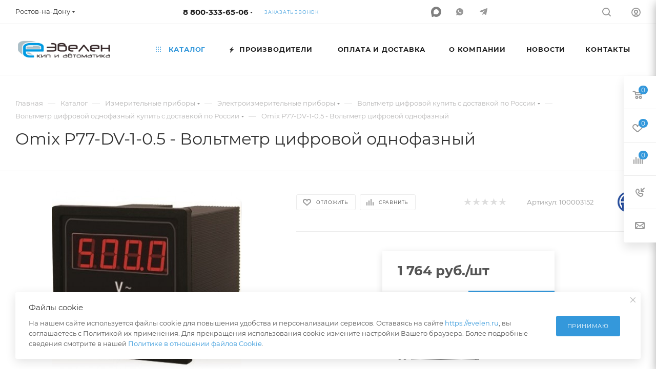

--- FILE ---
content_type: text/html; charset=UTF-8
request_url: https://evelen.ru/catalog/izmeritelnye_pribory/elektroizmeritelnye_pribory/voltmetry/voltmetry_odnofaznye/omix_p77_dv_1_0_5_voltmetr_tsifrovoy_odnofaznyy/
body_size: 70806
content:
<!DOCTYPE html>
<html xmlns="http://www.w3.org/1999/xhtml" xml:lang="ru" lang="ru"  >
<head><link rel="canonical" href="https://evelen.ru/catalog/izmeritelnye_pribory/elektroizmeritelnye_pribory/voltmetry/voltmetry_odnofaznye/omix_p77_dv_1_0_5_voltmetr_tsifrovoy_odnofaznyy/" />
	<title>Omix P77-DV-1-0.5 - Вольтметр цифровой однофазный купить по цене 1&nbsp;764 руб. в Эвелен</title>
	<meta name="viewport" content="initial-scale=1.0, width=device-width, maximum-scale=1" />
	<meta name="HandheldFriendly" content="true" />
	<meta name="yes" content="yes" />
	<meta name="apple-mobile-web-app-status-bar-style" content="black" />
	<meta name="SKYPE_TOOLBAR" content="SKYPE_TOOLBAR_PARSER_COMPATIBLE" />
	<meta http-equiv="Content-Type" content="text/html; charset=UTF-8" />
<meta name="keywords" content="Omix P77-DV-1-0.5 - Вольтметр цифровой однофазный купить цена оптом розница" />
<meta name="description" content="Omix P77-DV-1-0.5 - Вольтметр цифровой однофазный по цене от 1&nbsp;764 руб.. Покупайте оптом и в розницу в интернет-магазине Эвелен. Оперативная доставка по всей России!" />
<link href="/bitrix/css/aspro.max/notice.min.css?17452469722876"  rel="stylesheet" />
<link href="/bitrix/js/ui/design-tokens/dist/ui.design-tokens.min.css?174524697823463"  rel="stylesheet" />
<link href="/bitrix/js/ui/fonts/opensans/ui.font.opensans.min.css?17452469762320"  rel="stylesheet" />
<link href="/bitrix/js/main/popup/dist/main.popup.bundle.min.css?174524700726589"  rel="stylesheet" />
<link href="/bitrix/cache/css/s1/aspro_max/page_35182b40928391922c4725cc2de60cbc/page_35182b40928391922c4725cc2de60cbc_v1.css?1748501559123950"  rel="stylesheet" />
<link href="/bitrix/cache/css/s1/aspro_max/template_17d1274a53d7e8a9f181d7bbcf0f3fec/template_17d1274a53d7e8a9f181d7bbcf0f3fec_v1.css?17652681411166891"  data-template-style="true" rel="stylesheet" />
<script>if(!window.BX)window.BX={};if(!window.BX.message)window.BX.message=function(mess){if(typeof mess==='object'){for(let i in mess) {BX.message[i]=mess[i];} return true;}};</script>
<script>(window.BX||top.BX).message({"JS_CORE_LOADING":"Загрузка...","JS_CORE_NO_DATA":"- Нет данных -","JS_CORE_WINDOW_CLOSE":"Закрыть","JS_CORE_WINDOW_EXPAND":"Развернуть","JS_CORE_WINDOW_NARROW":"Свернуть в окно","JS_CORE_WINDOW_SAVE":"Сохранить","JS_CORE_WINDOW_CANCEL":"Отменить","JS_CORE_WINDOW_CONTINUE":"Продолжить","JS_CORE_H":"ч","JS_CORE_M":"м","JS_CORE_S":"с","JSADM_AI_HIDE_EXTRA":"Скрыть лишние","JSADM_AI_ALL_NOTIF":"Показать все","JSADM_AUTH_REQ":"Требуется авторизация!","JS_CORE_WINDOW_AUTH":"Войти","JS_CORE_IMAGE_FULL":"Полный размер"});</script>
<script src="/bitrix/js/main/core/core.min.js?1745246999225353"></script>
<script>BX.Runtime.registerExtension({"name":"main.core","namespace":"BX","loaded":true});</script>
<script>BX.setJSList(["\/bitrix\/js\/main\/core\/core_ajax.js","\/bitrix\/js\/main\/core\/core_promise.js","\/bitrix\/js\/main\/polyfill\/promise\/js\/promise.js","\/bitrix\/js\/main\/loadext\/loadext.js","\/bitrix\/js\/main\/loadext\/extension.js","\/bitrix\/js\/main\/polyfill\/promise\/js\/promise.js","\/bitrix\/js\/main\/polyfill\/find\/js\/find.js","\/bitrix\/js\/main\/polyfill\/includes\/js\/includes.js","\/bitrix\/js\/main\/polyfill\/matches\/js\/matches.js","\/bitrix\/js\/ui\/polyfill\/closest\/js\/closest.js","\/bitrix\/js\/main\/polyfill\/fill\/main.polyfill.fill.js","\/bitrix\/js\/main\/polyfill\/find\/js\/find.js","\/bitrix\/js\/main\/polyfill\/matches\/js\/matches.js","\/bitrix\/js\/main\/polyfill\/core\/dist\/polyfill.bundle.js","\/bitrix\/js\/main\/core\/core.js","\/bitrix\/js\/main\/polyfill\/intersectionobserver\/js\/intersectionobserver.js","\/bitrix\/js\/main\/lazyload\/dist\/lazyload.bundle.js","\/bitrix\/js\/main\/polyfill\/core\/dist\/polyfill.bundle.js","\/bitrix\/js\/main\/parambag\/dist\/parambag.bundle.js"]);
</script>
<script>BX.Runtime.registerExtension({"name":"pull.protobuf","namespace":"BX","loaded":true});</script>
<script>BX.Runtime.registerExtension({"name":"rest.client","namespace":"window","loaded":true});</script>
<script>(window.BX||top.BX).message({"pull_server_enabled":"N","pull_config_timestamp":0,"shared_worker_allowed":"Y","pull_guest_mode":"N","pull_guest_user_id":0,"pull_worker_mtime":1748501549});(window.BX||top.BX).message({"PULL_OLD_REVISION":"Для продолжения корректной работы с сайтом необходимо перезагрузить страницу."});</script>
<script>BX.Runtime.registerExtension({"name":"pull.client","namespace":"BX","loaded":true});</script>
<script>BX.Runtime.registerExtension({"name":"pull","namespace":"window","loaded":true});</script>
<script>BX.Runtime.registerExtension({"name":"fx","namespace":"window","loaded":true});</script>
<script>(window.BX||top.BX).message({"NOTICE_ADDED2CART":"В корзине","NOTICE_CLOSE":"Закрыть","NOTICE_MORE":"и ещё #COUNT# #PRODUCTS#","NOTICE_PRODUCT0":"товаров","NOTICE_PRODUCT1":"товар","NOTICE_PRODUCT2":"товара","NOTICE_ADDED2DELAY":"В отложенных","NOTICE_ADDED2COMPARE":"В сравнении"});</script>
<script>BX.Runtime.registerExtension({"name":"aspro_notice","namespace":"window","loaded":true});</script>
<script>(window.BX||top.BX).message({"CT_BST_SEARCH_BUTTON2":"Найти","SEARCH_IN_SITE_FULL":"По всему сайту","SEARCH_IN_SITE":"Везде","SEARCH_IN_CATALOG_FULL":"По каталогу","SEARCH_IN_CATALOG":"Каталог"});</script>
<script>BX.Runtime.registerExtension({"name":"aspro_searchtitle","namespace":"window","loaded":true});</script>
<script>BX.Runtime.registerExtension({"name":"aspro_line_block","namespace":"window","loaded":true});</script>
<script>BX.Runtime.registerExtension({"name":"aspro_mega_menu","namespace":"window","loaded":true});</script>
<script>BX.Runtime.registerExtension({"name":"ui.design-tokens","namespace":"window","loaded":true});</script>
<script>BX.Runtime.registerExtension({"name":"ui.fonts.opensans","namespace":"window","loaded":true});</script>
<script>BX.Runtime.registerExtension({"name":"main.popup","namespace":"BX.Main","loaded":true});</script>
<script>BX.Runtime.registerExtension({"name":"popup","namespace":"window","loaded":true});</script>
<script type="extension/settings" data-extension="currency.currency-core">{"region":"ru"}</script>
<script>BX.Runtime.registerExtension({"name":"currency.currency-core","namespace":"BX.Currency","loaded":true});</script>
<script>BX.Runtime.registerExtension({"name":"currency","namespace":"window","loaded":true});</script>
<script>BX.Runtime.registerExtension({"name":"aspro_swiper_init","namespace":"window","loaded":true});</script>
<script>BX.Runtime.registerExtension({"name":"aspro_swiper","namespace":"window","loaded":true});</script>
<script>BX.Runtime.registerExtension({"name":"aspro_swiper_main_styles","namespace":"window","loaded":true});</script>
<script>BX.Runtime.registerExtension({"name":"aspro_hash_location","namespace":"window","loaded":true});</script>
<script>BX.Runtime.registerExtension({"name":"aspro_tabs_history","namespace":"window","loaded":true});</script>
<script>BX.Runtime.registerExtension({"name":"aspro_countdown","namespace":"window","loaded":true});</script>
<script>BX.Runtime.registerExtension({"name":"ls","namespace":"window","loaded":true});</script>
<script>BX.Runtime.registerExtension({"name":"aspro_owl_carousel","namespace":"window","loaded":true});</script>
<script>BX.Runtime.registerExtension({"name":"aspro_catalog_element","namespace":"window","loaded":true});</script>
<script>BX.Runtime.registerExtension({"name":"aspro_detail_gallery","namespace":"window","loaded":true});</script>
<script>BX.Runtime.registerExtension({"name":"aspro_bonus_system","namespace":"window","loaded":true});</script>
<script>BX.Runtime.registerExtension({"name":"aspro_fancybox","namespace":"window","loaded":true});</script>
<script>BX.Runtime.registerExtension({"name":"aspro_animation_ext","namespace":"window","loaded":true});</script>
<script>(window.BX||top.BX).message({"LANGUAGE_ID":"ru","FORMAT_DATE":"DD.MM.YYYY","FORMAT_DATETIME":"DD.MM.YYYY HH:MI:SS","COOKIE_PREFIX":"BITRIX_SM","SERVER_TZ_OFFSET":"10800","UTF_MODE":"Y","SITE_ID":"s1","SITE_DIR":"\/","USER_ID":"","SERVER_TIME":1769368576,"USER_TZ_OFFSET":0,"USER_TZ_AUTO":"Y","bitrix_sessid":"850caf838b650c9e8835099dbd928375"});</script>

<script  src="/bitrix/cache/js/s1/aspro_max/kernel_main/kernel_main_v1.js?1748510100217549"></script>
<script src="/bitrix/js/pull/protobuf/protobuf.min.js?174524698576433"></script>
<script src="/bitrix/js/pull/protobuf/model.min.js?174524698514190"></script>
<script src="/bitrix/js/rest/client/rest.client.min.js?17452470089240"></script>
<script src="/bitrix/js/pull/client/pull.client.min.js?174850155049849"></script>
<script src="/bitrix/js/main/ajax.js?174524700735509"></script>
<script src="/bitrix/js/aspro.max/notice.min.js?174524699314243"></script>
<script src="/bitrix/js/main/popup/dist/main.popup.bundle.min.js?174524700765924"></script>
<script src="/bitrix/js/currency/currency-core/dist/currency-core.bundle.min.js?17452469734569"></script>
<script src="/bitrix/js/currency/core_currency.min.js?1745246973835"></script>
<script src="/bitrix/js/main/core/core_ls.min.js?17452469992683"></script>
<script src="/bitrix/js/yandex.metrika/script.js?17452469726603"></script>
<script>BX.setJSList(["\/bitrix\/js\/main\/core\/core_fx.js","\/bitrix\/js\/main\/session.js","\/bitrix\/js\/main\/pageobject\/pageobject.js","\/bitrix\/js\/main\/core\/core_window.js","\/bitrix\/js\/main\/date\/main.date.js","\/bitrix\/js\/main\/core\/core_date.js","\/bitrix\/js\/main\/utils.js","\/bitrix\/js\/main\/dd.js","\/bitrix\/js\/main\/core\/core_uf.js","\/bitrix\/js\/main\/core\/core_dd.js","\/bitrix\/js\/main\/core\/core_tooltip.js","\/bitrix\/templates\/aspro_max\/components\/bitrix\/catalog\/main\/script.js","\/bitrix\/templates\/aspro_max\/components\/bitrix\/catalog.element\/main3\/script.js","\/bitrix\/templates\/aspro_max\/components\/bitrix\/sale.prediction.product.detail\/main\/script.js","\/bitrix\/templates\/aspro_max\/components\/bitrix\/sale.gift.product\/main\/script.js","\/bitrix\/templates\/aspro_max\/components\/bitrix\/sale.gift.main.products\/main\/script.js","\/bitrix\/templates\/aspro_max\/js\/slider.swiper.min.js","\/bitrix\/templates\/aspro_max\/vendor\/js\/carousel\/swiper\/swiper-bundle.min.js","\/bitrix\/templates\/aspro_max\/js\/hash_location.js","\/bitrix\/templates\/aspro_max\/js\/tabs_history.js","\/bitrix\/templates\/aspro_max\/js\/countdown.js","\/bitrix\/templates\/aspro_max\/js\/jquery.history.js","\/bitrix\/templates\/aspro_max\/vendor\/js\/carousel\/owl\/owl.carousel.min.js","\/bitrix\/templates\/aspro_max\/js\/catalog_element.min.js","\/bitrix\/templates\/aspro_max\/js\/jquery.fancybox.min.js","\/bitrix\/templates\/aspro_max\/js\/lite.bootstrap.js","\/bitrix\/templates\/aspro_max\/js\/jquery.actual.min.js","\/bitrix\/templates\/aspro_max\/vendor\/js\/ripple.js","\/bitrix\/templates\/aspro_max\/js\/browser.js","\/bitrix\/templates\/aspro_max\/js\/jquery.uniform.min.js","\/bitrix\/templates\/aspro_max\/vendor\/js\/sticky-sidebar.js","\/bitrix\/templates\/aspro_max\/js\/jquery.validate.min.js","\/bitrix\/templates\/aspro_max\/js\/jquery.alphanumeric.js","\/bitrix\/templates\/aspro_max\/js\/jquery.cookie.js","\/bitrix\/templates\/aspro_max\/js\/mobile.js","\/bitrix\/templates\/aspro_max\/js\/main.js","\/bitrix\/templates\/aspro_max\/js\/blocks\/blocks.js","\/bitrix\/components\/arturgolubev\/search.title\/script.js","\/bitrix\/templates\/aspro_max\/components\/arturgolubev\/search.title\/mega_menu\/script.js","\/bitrix\/templates\/aspro_max\/js\/searchtitle.js","\/bitrix\/templates\/aspro_max\/components\/bitrix\/menu\/menu_in_burger\/script.js","\/bitrix\/templates\/aspro_max\/components\/bitrix\/menu\/top\/script.js","\/bitrix\/templates\/aspro_max\/js\/mega_menu.js","\/bitrix\/components\/aspro\/marketing.popup.max\/templates\/.default\/script.js","\/bitrix\/templates\/aspro_max\/components\/arturgolubev\/search.title\/fixed\/script.js","\/bitrix\/templates\/aspro_max\/js\/custom.js","\/bitrix\/templates\/aspro_max\/components\/aspro\/regionality.list.max\/select\/script.js"]);</script>
<script>BX.setCSSList(["\/bitrix\/templates\/aspro_max\/components\/bitrix\/catalog\/main\/style.css","\/bitrix\/templates\/aspro_max\/components\/bitrix\/sale.gift.main.products\/main\/style.css","\/bitrix\/templates\/aspro_max\/vendor\/css\/carousel\/swiper\/swiper-bundle.min.css","\/bitrix\/templates\/aspro_max\/css\/slider.swiper.min.css","\/bitrix\/templates\/aspro_max\/css\/main_slider.min.css","\/bitrix\/templates\/aspro_max\/vendor\/css\/carousel\/owl\/owl.carousel.min.css","\/bitrix\/templates\/aspro_max\/vendor\/css\/carousel\/owl\/owl.theme.default.min.css","\/bitrix\/templates\/aspro_max\/css\/detail-gallery.css","\/bitrix\/templates\/aspro_max\/css\/bonus-system.min.css","\/bitrix\/templates\/aspro_max\/css\/jquery.fancybox.min.css","\/bitrix\/templates\/aspro_max\/css\/animation\/animation_ext.css","\/bitrix\/templates\/aspro_max\/css\/fonts\/montserrat\/css\/montserrat.min.css","\/bitrix\/templates\/aspro_max\/css\/blocks\/dark-light-theme.css","\/bitrix\/templates\/aspro_max\/css\/colored.css","\/bitrix\/templates\/aspro_max\/css\/lite.bootstrap.css","\/bitrix\/templates\/aspro_max\/css\/styles.css","\/bitrix\/templates\/aspro_max\/css\/blocks\/blocks.css","\/bitrix\/templates\/aspro_max\/css\/blocks\/common.blocks\/counter-state\/counter-state.css","\/bitrix\/templates\/aspro_max\/css\/menu.css","\/bitrix\/templates\/aspro_max\/css\/catalog.css","\/bitrix\/templates\/aspro_max\/vendor\/css\/ripple.css","\/bitrix\/templates\/aspro_max\/css\/stores.css","\/bitrix\/templates\/aspro_max\/css\/yandex_map.css","\/bitrix\/templates\/aspro_max\/css\/header_fixed.css","\/bitrix\/templates\/aspro_max\/ajax\/ajax.css","\/bitrix\/templates\/aspro_max\/css\/searchtitle.css","\/bitrix\/templates\/aspro_max\/css\/blocks\/line-block.min.css","\/bitrix\/components\/aspro\/social.info.max\/templates\/top\/style.css","\/bitrix\/templates\/aspro_max\/components\/bitrix\/menu\/top\/style.css","\/bitrix\/templates\/aspro_max\/css\/mega_menu.css","\/bitrix\/templates\/aspro_max\/components\/bitrix\/breadcrumb\/main\/style.css","\/bitrix\/templates\/aspro_max\/css\/footer.css","\/bitrix\/components\/aspro\/marketing.popup.max\/templates\/.default\/style.css","\/bitrix\/templates\/aspro_max\/styles.css","\/bitrix\/templates\/aspro_max\/template_styles.css","\/bitrix\/templates\/aspro_max\/css\/header.css","\/bitrix\/templates\/aspro_max\/css\/media.css","\/bitrix\/templates\/aspro_max\/css\/h1-normal.css","\/bitrix\/templates\/aspro_max\/themes\/custom_s1\/theme.css","\/bitrix\/templates\/aspro_max\/css\/widths\/width-3.css","\/bitrix\/templates\/aspro_max\/css\/fonts\/font-10.css","\/bitrix\/templates\/aspro_max\/css\/custom.css"]);</script>
<script>
					(function () {
						"use strict";
						var counter = function ()
						{
							var cookie = (function (name) {
								var parts = ("; " + document.cookie).split("; " + name + "=");
								if (parts.length == 2) {
									try {return JSON.parse(decodeURIComponent(parts.pop().split(";").shift()));}
									catch (e) {}
								}
							})("BITRIX_CONVERSION_CONTEXT_s1");
							if (cookie && cookie.EXPIRE >= BX.message("SERVER_TIME"))
								return;
							var request = new XMLHttpRequest();
							request.open("POST", "/bitrix/tools/conversion/ajax_counter.php", true);
							request.setRequestHeader("Content-type", "application/x-www-form-urlencoded");
							request.send(
								"SITE_ID="+encodeURIComponent("s1")+
								"&sessid="+encodeURIComponent(BX.bitrix_sessid())+
								"&HTTP_REFERER="+encodeURIComponent(document.referrer)
							);
						};
						if (window.frameRequestStart === true)
							BX.addCustomEvent("onFrameDataReceived", counter);
						else
							BX.ready(counter);
					})();
				</script>
            <script>
                window.dataLayerName = 'dataLayer';
                var dataLayerName = window.dataLayerName;
            </script>
            <!-- Yandex.Metrika counter -->
            <script>
                (function (m, e, t, r, i, k, a) {
                    m[i] = m[i] || function () {
                        (m[i].a = m[i].a || []).push(arguments)
                    };
                    m[i].l = 1 * new Date();
                    k = e.createElement(t), a = e.getElementsByTagName(t)[0], k.async = 1, k.src = r, a.parentNode.insertBefore(k, a)
                })
                (window, document, "script", "https://mc.yandex.ru/metrika/tag.js", "ym");
                ym("97843", "init", {
                    clickmap: true,
                    trackLinks: true,
                    accurateTrackBounce: true,
                    webvisor: true,
                    ecommerce: dataLayerName,
                    params: {
                        __ym: {
                            "ymCmsPlugin": {
                                "cms": "1c-bitrix",
                                "cmsVersion": "25.100",
                                "pluginVersion": "1.0.8",
                                'ymCmsRip': 1555438655                            }
                        }
                    }
                });
                document.addEventListener("DOMContentLoaded", function() {
                                    });
            </script>
            <!-- /Yandex.Metrika counter -->
                    <script>
            window.counters = ["97843"];
        </script>
<script>BX.message({'PORTAL_WIZARD_NAME':'Аспро: Максимум - интернет-магазин','PORTAL_WIZARD_DESC':'Аспро: Максимум - интернет магазин с поддержкой современных технологий: BigData, композитный сайт, фасетный поиск, адаптивная верстка','ASPRO_MAX_MOD_INST_OK':'Поздравляем, модуль «Аспро: Максимум - интернет-магазин» успешно установлен!<br />\nДля установки готового сайта, пожалуйста перейдите <a href=\'/bitrix/admin/wizard_list.php?lang=ru\'>в список мастеров<\/a> <br />и выберите пункт «Установить» в меню мастера aspro:max','ASPRO_MAX_MOD_UNINST_OK':'Удаление модуля успешно завершено','ASPRO_MAX_SCOM_INSTALL_NAME':'Аспро: Максимум - интернет-магазин','ASPRO_MAX_SCOM_INSTALL_DESCRIPTION':'Мастер создания интернет-магазина «Аспро: Максимум - интернет-магазин»','ASPRO_MAX_SCOM_INSTALL_TITLE':'Установка модуля \"Аспро: Максимум\"','ASPRO_MAX_SCOM_UNINSTALL_TITLE':'Удаление модуля \"Аспро: Максимум\"','ASPRO_MAX_SPER_PARTNER':'Аспро','ASPRO_MAX_PARTNER_URI':'http://www.aspro.ru','OPEN_WIZARDS_LIST':'Открыть список мастеров','ASPRO_MAX_INSTALL_SITE':'Установить готовый сайт','PHONE':'Телефон','FAST_VIEW':'Быстрый просмотр','TABLES_SIZE_TITLE':'Подбор размера','SOCIAL':'Социальные сети','DESCRIPTION':'Описание магазина','ITEMS':'Товары','LOGO':'Логотип','REGISTER_INCLUDE_AREA':'Текст о регистрации','AUTH_INCLUDE_AREA':'Текст об авторизации','FRONT_IMG':'Изображение компании','EMPTY_CART':'пуста','CATALOG_VIEW_MORE':'... Показать все','CATALOG_VIEW_LESS':'... Свернуть','JS_REQUIRED':'Заполните это поле','JS_FORMAT':'Неверный формат','JS_FILE_EXT':'Недопустимое расширение файла','JS_PASSWORD_COPY':'Пароли не совпадают','JS_PASSWORD_LENGTH':'Минимум 6 символов','JS_ERROR':'Неверно заполнено поле','JS_FILE_SIZE':'Максимальный размер 5мб','JS_FILE_BUTTON_NAME':'Выберите файл','JS_FILE_DEFAULT':'Прикрепите файл','JS_DATE':'Некорректная дата','JS_DATETIME':'Некорректная дата/время','JS_REQUIRED_LICENSES':'Согласитесь с условиями','JS_REQUIRED_OFFER':'Согласитесь с условиями','LICENSE_PROP':'Согласие на обработку персональных данных','LOGIN_LEN':'Введите минимум {0} символа','FANCY_CLOSE':'Закрыть','FANCY_NEXT':'Следующий','FANCY_PREV':'Предыдущий','TOP_AUTH_REGISTER':'Регистрация','CALLBACK':'Заказать звонок','ASK':'Задать вопрос','REVIEW':'Оставить отзыв','S_CALLBACK':'Заказать звонок','UNTIL_AKC':'До конца акции','TITLE_QUANTITY_BLOCK':'Остаток','TITLE_QUANTITY':'шт','TOTAL_SUMM_ITEM':'Общая стоимость ','SUBSCRIBE_SUCCESS':'Вы успешно подписались','RECAPTCHA_TEXT':'Подтвердите, что вы не робот','JS_RECAPTCHA_ERROR':'Пройдите проверку','COUNTDOWN_SEC':'сек','COUNTDOWN_MIN':'мин','COUNTDOWN_HOUR':'час','COUNTDOWN_DAY0':'дн','COUNTDOWN_DAY1':'дн','COUNTDOWN_DAY2':'дн','COUNTDOWN_WEAK0':'Недель','COUNTDOWN_WEAK1':'Неделя','COUNTDOWN_WEAK2':'Недели','COUNTDOWN_MONTH0':'Месяцев','COUNTDOWN_MONTH1':'Месяц','COUNTDOWN_MONTH2':'Месяца','COUNTDOWN_YEAR0':'Лет','COUNTDOWN_YEAR1':'Год','COUNTDOWN_YEAR2':'Года','COUNTDOWN_COMPACT_SEC':'с','COUNTDOWN_COMPACT_MIN':'м','COUNTDOWN_COMPACT_HOUR':'ч','COUNTDOWN_COMPACT_DAY':'д','COUNTDOWN_COMPACT_WEAK':'н','COUNTDOWN_COMPACT_MONTH':'м','COUNTDOWN_COMPACT_YEAR0':'л','COUNTDOWN_COMPACT_YEAR1':'г','CATALOG_PARTIAL_BASKET_PROPERTIES_ERROR':'Заполнены не все свойства у добавляемого товара','CATALOG_EMPTY_BASKET_PROPERTIES_ERROR':'Выберите свойства товара, добавляемые в корзину в параметрах компонента','CATALOG_ELEMENT_NOT_FOUND':'Элемент не найден','ERROR_ADD2BASKET':'Ошибка добавления товара в корзину','CATALOG_SUCCESSFUL_ADD_TO_BASKET':'Успешное добавление товара в корзину','ERROR_BASKET_TITLE':'Ошибка корзины','ERROR_BASKET_PROP_TITLE':'Выберите свойства, добавляемые в корзину','ERROR_BASKET_BUTTON':'Выбрать','BASKET_TOP':'Корзина в шапке','ERROR_ADD_DELAY_ITEM':'Ошибка отложенной корзины','VIEWED_TITLE':'Ранее вы смотрели','VIEWED_BEFORE':'Ранее вы смотрели','BEST_TITLE':'Лучшие предложения','CT_BST_SEARCH_BUTTON':'Поиск','CT_BST_SEARCH2_BUTTON':'Найти','BASKET_PRINT_BUTTON':'Распечатать','BASKET_CLEAR_ALL_BUTTON':'Очистить','BASKET_QUICK_ORDER_BUTTON':'Быстрый заказ','BASKET_CONTINUE_BUTTON':'Продолжить покупки','BASKET_ORDER_BUTTON':'Оформить заказ','SHARE_BUTTON':'Поделиться','BASKET_CHANGE_TITLE':'Ваш заказ','BASKET_CHANGE_LINK':'Изменить','MORE_INFO_SKU':'Купить','FROM':'от','BEFORE':'до','TITLE_BLOCK_VIEWED_NAME':'Ранее вы смотрели','T_BASKET':'Корзина','FILTER_EXPAND_VALUES':'Показать все','FILTER_HIDE_VALUES':'Свернуть','FULL_ORDER':'Полный заказ','CUSTOM_COLOR_CHOOSE':'Выбрать','CUSTOM_COLOR_CANCEL':'Отмена','S_MOBILE_MENU':'Меню','MAX_T_MENU_BACK':'Назад','MAX_T_MENU_CALLBACK':'Обратная связь','MAX_T_MENU_CONTACTS_TITLE':'Будьте на связи','SEARCH_TITLE':'Поиск','SOCIAL_TITLE':'Оставайтесь на связи','HEADER_SCHEDULE':'Время работы','SEO_TEXT':'SEO описание','COMPANY_IMG':'Картинка компании','COMPANY_TEXT':'Описание компании','CONFIG_SAVE_SUCCESS':'Настройки сохранены','CONFIG_SAVE_FAIL':'Ошибка сохранения настроек','ITEM_ECONOMY':'Экономия','ITEM_ARTICLE':'Артикул: ','JS_FORMAT_ORDER':'имеет неверный формат','JS_BASKET_COUNT_TITLE':'В корзине товаров на SUMM','POPUP_VIDEO':'Видео','POPUP_GIFT_TEXT':'Нашли что-то особенное? Намекните другу о подарке!','ORDER_FIO_LABEL':'Ф.И.О.','ORDER_PHONE_LABEL':'Телефон','ORDER_REGISTER_BUTTON':'Регистрация','PRICES_TYPE':'Варианты цен','FILTER_HELPER_VALUES':' знач.','SHOW_MORE_SCU_MAIN':'Еще #COUNT#','SHOW_MORE_SCU_1':'предложение','SHOW_MORE_SCU_2':'предложения','SHOW_MORE_SCU_3':'предложений','PARENT_ITEM_NOT_FOUND':'Не найден основной товар для услуги в корзине. Обновите страницу и попробуйте снова.','INVALID_NUMBER':'Неверный номер','INVALID_COUNTRY_CODE':'Неверный код страны','TOO_SHORT':'Номер слишком короткий','TOO_LONG':'Номер слишком длинный'})</script>
<link href="/bitrix/templates/aspro_max/css/critical.min.css?174524749424" data-skip-moving="true" rel="stylesheet">
<meta name="theme-color" content="#3498db">
<style>:root{--theme-base-color: #3498db;--theme-base-opacity-color: #3498db1a;--theme-base-color-hue:204;--theme-base-color-saturation:70%;--theme-base-color-lightness:53%;}</style>
<style>html {--theme-page-width: 1348px;--theme-page-width-padding: 32px}</style>
<script src="/bitrix/templates/aspro_max/js/observer.js" async defer></script>
<script data-skip-moving="true">window.lazySizesConfig = window.lazySizesConfig || {};lazySizesConfig.loadMode = 1;lazySizesConfig.expand = 200;lazySizesConfig.expFactor = 1;lazySizesConfig.hFac = 0.1;window.lazySizesConfig.lazyClass = "lazy";</script>
<script src="/bitrix/templates/aspro_max/js/lazysizes.min.js" data-skip-moving="true" defer></script>
<script src="/bitrix/templates/aspro_max/js/ls.unveilhooks.min.js" data-skip-moving="true" defer></script>
<link href="/bitrix/templates/aspro_max/css/print.min.css?174524749421755" data-template-style="true" rel="stylesheet" media="print">
					<script data-skip-moving="true" src="/bitrix/js/main/jquery/jquery-3.6.0.min.js"></script>
					<script data-skip-moving="true" src="/bitrix/templates/aspro_max/js/speed.min.js?=1745247495"></script>
<link rel="shortcut icon" href="/favicon.ico" type="image/x-icon" />
<link rel="apple-touch-icon" sizes="180x180" href="/upload/CMax/505/fkyk9rm2ici8hlfqxs3cspjn9ojzkjcd.png" />
<link rel="alternate" media="only screen and (max-width: 640px)" href="https://evelen.ru/catalog/izmeritelnye_pribory/elektroizmeritelnye_pribory/voltmetry/voltmetry_odnofaznye/omix_p77_dv_1_0_5_voltmetr_tsifrovoy_odnofaznyy/"/>
<meta property="og:description" content="Omix P77-DV-1-0.5 - Вольтметр цифровой однофазный по цене от 1&nbsp;764 руб.. Покупайте оптом и в розницу в интернет-магазине Эвелен. Оперативная доставка по всей России!" />
<meta property="og:image" content="https://evelen.ru:443/upload/iblock/e10/9q4j7rof15fjhjkjx7k93xzjb02scr69.jpg" />
<link rel="image_src" href="https://evelen.ru:443/upload/iblock/e10/9q4j7rof15fjhjkjx7k93xzjb02scr69.jpg"  />
<meta property="og:title" content="Omix P77-DV-1-0.5 - Вольтметр цифровой однофазный купить по цене 1&nbsp;764 руб. в Эвелен" />
<meta property="og:type" content="website" />
<meta property="og:url" content="https://evelen.ru:443/catalog/izmeritelnye_pribory/elektroizmeritelnye_pribory/voltmetry/voltmetry_odnofaznye/omix_p77_dv_1_0_5_voltmetr_tsifrovoy_odnofaznyy/" />
<script src="/bitrix/templates/aspro_max/js/fetch/bottom_panel.js" data-skip-moving="true" defer=""></script>
<script>window[window.dataLayerName] = window[window.dataLayerName] || [];</script>

<script  src="/bitrix/cache/js/s1/aspro_max/template_94da6240594cff431a9f3d7fe2aaad86/template_94da6240594cff431a9f3d7fe2aaad86_v1.js?1766065570350002"></script>
<script  src="/bitrix/cache/js/s1/aspro_max/page_60a7f2d84262b7ae84ee4881dbb81db6/page_60a7f2d84262b7ae84ee4881dbb81db6_v1.js?1748501559327774"></script>
<script  src="/bitrix/cache/js/s1/aspro_max/default_534694de9bb0d8c03a6094f35cef3747/default_534694de9bb0d8c03a6094f35cef3747_v1.js?17485015592143"></script>
<script>var _ba = _ba || []; _ba.push(["aid", "d5c7ecaba8d12cf979a3fb57fb593951"]); _ba.push(["host", "evelen.ru"]); (function() {var ba = document.createElement("script"); ba.type = "text/javascript"; ba.async = true;ba.src = (document.location.protocol == "https:" ? "https://" : "http://") + "bitrix.info/ba.js";var s = document.getElementsByTagName("script")[0];s.parentNode.insertBefore(ba, s);})();</script>

  <!-- our project just needs Font Awesome Solid + Brands -->
  <link href="/bitrix/templates/aspro_max/css/fontawesome.css" rel="stylesheet">
  <link href="/bitrix/templates/aspro_max/css/brands.css" rel="stylesheet">
  <link href="/bitrix/templates/aspro_max/css/solid.css" rel="stylesheet">
</head>
<body class=" site_s1  fill_bg_n catalog-delayed-btn-Y theme-light" id="main" data-site="/">
		
	<div id="panel"></div>
	
				<!--'start_frame_cache_basketitems-component-block'-->												<div id="ajax_basket"></div>
					<!--'end_frame_cache_basketitems-component-block'-->								<div class="cd-modal-bg"></div>
		<script data-skip-moving="true">var solutionName = 'arMaxOptions';</script>
		<script src="/bitrix/templates/aspro_max/js/setTheme.php?site_id=s1&site_dir=/" data-skip-moving="true"></script>
		<script>window.onload=function(){window.basketJSParams = window.basketJSParams || [];}
		BX.message({'MIN_ORDER_PRICE_TEXT':'','LICENSES_TEXT':'Я согласен на <a href=\"/include/soglasie.php\" target=\"_blank\">обработку персональных данных<\/a>'});
		arAsproOptions.PAGES.FRONT_PAGE = window[solutionName].PAGES.FRONT_PAGE = "";arAsproOptions.PAGES.BASKET_PAGE = window[solutionName].PAGES.BASKET_PAGE = "";arAsproOptions.PAGES.ORDER_PAGE = window[solutionName].PAGES.ORDER_PAGE = "";arAsproOptions.PAGES.PERSONAL_PAGE = window[solutionName].PAGES.PERSONAL_PAGE = "";arAsproOptions.PAGES.CATALOG_PAGE = window[solutionName].PAGES.CATALOG_PAGE = "1";</script>
		<div class="wrapper1  header_bgcolored long_header  high_one_row_header catalog_page basket_fly fly2 basket_fill_WHITE side_LEFT block_side_NORMAL catalog_icons_Y banner_auto with_fast_view mheader-v1 header-v18 header-font-lower_N regions_Y title_position_LEFT footer-v6 front-vindex1 mfixed_Y mfixed_view_always title-v1 lazy_Y with_phones compact-catalog dark-hover-overlay normal-catalog-img landing-normal big-banners-mobile-slider bottom-icons-panel-N compact-breadcrumbs-N catalog-delayed-btn-Y  ">

<div class="mega_fixed_menu scrollblock">
	<div class="maxwidth-theme">
		<svg class="svg svg-close" width="14" height="14" viewBox="0 0 14 14">
		  <path data-name="Rounded Rectangle 568 copy 16" d="M1009.4,953l5.32,5.315a0.987,0.987,0,0,1,0,1.4,1,1,0,0,1-1.41,0L1008,954.4l-5.32,5.315a0.991,0.991,0,0,1-1.4-1.4L1006.6,953l-5.32-5.315a0.991,0.991,0,0,1,1.4-1.4l5.32,5.315,5.31-5.315a1,1,0,0,1,1.41,0,0.987,0.987,0,0,1,0,1.4Z" transform="translate(-1001 -946)"></path>
		</svg>
		<i class="svg svg-close mask arrow"></i>
		<div class="row">
			<div class="col-md-9">
				<div class="left_menu_block">
					<div class="logo_block flexbox flexbox--row align-items-normal">
						<div class="logo">
							<a href="/"><img src="/upload/CMax/950/ojyyx7ygryjbv3f2jw16als8keaeg8ev.png" alt="Эвелен" title="Эвелен" data-src="" /></a>						</div>
						<div class="top-description addr">
													</div>
					</div>
					<div class="search_block">
						<div class="search_wrap">
							<div class="search-block">
									<div class="search-wrapper golubev">
		<div id="title-search_mega_menu">
			<form action="/catalog/" class="search search--hastype">
				<div class="search-input-div">
					<input class="search-input" id="title-search-input_mega_menu" type="text" name="q" value="" placeholder="Поиск" size="20" maxlength="50" autocomplete="off" />
				</div>
				<div class="search-button-div">
					<button class="btn btn-search" type="submit" name="s" value="Найти"><i class="svg search2  inline " aria-hidden="true"><svg width="17" height="17" ><use xlink:href="/bitrix/templates/aspro_max/images/svg/header_icons_srite.svg#search"></use></svg></i></button>
											<div class="dropdown-select searchtype">
							<input type="hidden" name="type" value="catalog" />
							<div class="dropdown-select__title darken font_xs">
								<span>Каталог</span>
								<i class="svg  svg-inline-search-down" aria-hidden="true" ><svg xmlns="http://www.w3.org/2000/svg" width="5" height="3" viewBox="0 0 5 3"><path class="cls-1" d="M250,80h5l-2.5,3Z" transform="translate(-250 -80)"/></svg></i>							</div>
							<div class="dropdown-select__list dropdown-menu-wrapper" role="menu">
								<!--noindex-->
								<div class="dropdown-menu-inner rounded3">
									<div class="dropdown-select__list-item font_xs">
										<span class="dropdown-select__list-link darken" data-type="all">
											<span>По всему сайту</span>
										</span>
									</div>
									<div class="dropdown-select__list-item font_xs">
										<span class="dropdown-select__list-link dropdown-select__list-link--current" data-type="catalog">
											<span>По каталогу</span>
										</span>
									</div>
								</div>
								<!--/noindex-->
							</div>
						</div>
					<span class="close-block inline-search-hide"><span class="svg svg-close close-icons"></span></span>
				</div>
			</form>
		</div>
	</div>
<script>
	var jsControl = new JCTitleSearch3({
		//'WAIT_IMAGE': '/bitrix/themes/.default/images/wait.gif',
		'AJAX_PAGE' : '/catalog/izmeritelnye_pribory/elektroizmeritelnye_pribory/voltmetry/voltmetry_odnofaznye/omix_p77_dv_1_0_5_voltmetr_tsifrovoy_odnofaznyy/',
		'CONTAINER_ID': 'title-search_mega_menu',
		'INPUT_ID': 'title-search-input_mega_menu',
		'INPUT_ID_TMP': 'title-search-input_mega_menu',
		'MIN_QUERY_LEN': 2
	});
</script>							</div>
						</div>
					</div>
										<!-- noindex -->

	<div class="burger_menu_wrapper">
		
			<div class="top_link_wrapper">
				<div class="menu-item dropdown catalog wide_menu   active">
					<div class="wrap">
						<a class="dropdown-toggle" href="/catalog/">
							<div class="link-title color-theme-hover">
																	<i class="svg inline  svg-inline-icon_catalog" aria-hidden="true" ><svg xmlns="http://www.w3.org/2000/svg" width="10" height="10" viewBox="0 0 10 10"><path  data-name="Rounded Rectangle 969 copy 7" class="cls-1" d="M644,76a1,1,0,1,1-1,1A1,1,0,0,1,644,76Zm4,0a1,1,0,1,1-1,1A1,1,0,0,1,648,76Zm4,0a1,1,0,1,1-1,1A1,1,0,0,1,652,76Zm-8,4a1,1,0,1,1-1,1A1,1,0,0,1,644,80Zm4,0a1,1,0,1,1-1,1A1,1,0,0,1,648,80Zm4,0a1,1,0,1,1-1,1A1,1,0,0,1,652,80Zm-8,4a1,1,0,1,1-1,1A1,1,0,0,1,644,84Zm4,0a1,1,0,1,1-1,1A1,1,0,0,1,648,84Zm4,0a1,1,0,1,1-1,1A1,1,0,0,1,652,84Z" transform="translate(-643 -76)"/></svg></i>																Каталог							</div>
						</a>
													<span class="tail"></span>
							<div class="burger-dropdown-menu row">
								<div class="menu-wrapper" >
									
																														<div class="col-md-4 dropdown-submenu active has_img">
																						<a href="/catalog/izmeritelnye_pribory/" class="color-theme-hover" title="Измерительные приборы">
												<span class="name option-font-bold">Измерительные приборы</span>
											</a>
																								<div class="burger-dropdown-menu toggle_menu">
																																									<div class="menu-item   ">
															<a href="/catalog/izmeritelnye_pribory/vibrometry/" title="Виброметры">
																<span class="name color-theme-hover">Виброметры</span>
															</a>
																													</div>
																																									<div class="menu-item  dropdown-submenu ">
															<a href="/catalog/izmeritelnye_pribory/videoskopy/" title="Видеоскопы">
																<span class="name color-theme-hover">Видеоскопы</span>
															</a>
																															<div class="burger-dropdown-menu with_padding">
																																			<div class="menu-item ">
																			<a href="/catalog/izmeritelnye_pribory/videoskopy/zondy_videoskopov/" title="Зонды видеоскопов">
																				<span class="name color-theme-hover">Зонды видеоскопов</span>
																			</a>
																		</div>
																																			<div class="menu-item ">
																			<a href="/catalog/izmeritelnye_pribory/videoskopy/udliniteli_zonda/" title="Удлинители зонда">
																				<span class="name color-theme-hover">Удлинители зонда</span>
																			</a>
																		</div>
																																	</div>
																													</div>
																																									<div class="menu-item   ">
															<a href="/catalog/izmeritelnye_pribory/vlagomery/" title="Влагомеры">
																<span class="name color-theme-hover">Влагомеры</span>
															</a>
																													</div>
																																									<div class="menu-item   ">
															<a href="/catalog/izmeritelnye_pribory/dataloggery/" title="Даталоггеры">
																<span class="name color-theme-hover">Даталоггеры</span>
															</a>
																													</div>
																																									<div class="menu-item  dropdown-submenu ">
															<a href="/catalog/izmeritelnye_pribory/manometry/" title="Манометры">
																<span class="name color-theme-hover">Манометры</span>
															</a>
																															<div class="burger-dropdown-menu with_padding">
																																			<div class="menu-item ">
																			<a href="/catalog/izmeritelnye_pribory/manometry/difmanometry/" title="Дифманометры">
																				<span class="name color-theme-hover">Дифманометры</span>
																			</a>
																		</div>
																																	</div>
																													</div>
																																									<div class="menu-item   ">
															<a href="/catalog/izmeritelnye_pribory/metallodetektory/" title="Металлодетекторы">
																<span class="name color-theme-hover">Металлодетекторы</span>
															</a>
																													</div>
																																									<div class="menu-item  dropdown-submenu ">
															<a href="/catalog/izmeritelnye_pribory/pribory_dlya_izmereniya_temperatury/" title="Приборы для измерения температуры">
																<span class="name color-theme-hover">Приборы для измерения температуры</span>
															</a>
																															<div class="burger-dropdown-menu with_padding">
																																			<div class="menu-item ">
																			<a href="/catalog/izmeritelnye_pribory/pribory_dlya_izmereniya_temperatury/pirometry/" title="Пирометры">
																				<span class="name color-theme-hover">Пирометры</span>
																			</a>
																		</div>
																																			<div class="menu-item ">
																			<a href="/catalog/izmeritelnye_pribory/pribory_dlya_izmereniya_temperatury/teplovizory/" title="Тепловизоры">
																				<span class="name color-theme-hover">Тепловизоры</span>
																			</a>
																		</div>
																																			<div class="menu-item ">
																			<a href="/catalog/izmeritelnye_pribory/pribory_dlya_izmereniya_temperatury/termometry/" title="Термометры">
																				<span class="name color-theme-hover">Термометры</span>
																			</a>
																		</div>
																																	</div>
																													</div>
																																									<div class="menu-item   ">
															<a href="/catalog/izmeritelnye_pribory/takhometry/" title="Тахометры цифровые">
																<span class="name color-theme-hover">Тахометры цифровые</span>
															</a>
																													</div>
																																									<div class="menu-item   ">
															<a href="/catalog/izmeritelnye_pribory/tolshchinomery/" title="Толщиномеры">
																<span class="name color-theme-hover">Толщиномеры</span>
															</a>
																													</div>
																																									<div class="menu-item  dropdown-submenu active">
															<a href="/catalog/izmeritelnye_pribory/elektroizmeritelnye_pribory/" title="Электроизмерительные приборы">
																<span class="name color-theme-hover">Электроизмерительные приборы</span>
															</a>
																															<div class="burger-dropdown-menu with_padding">
																																			<div class="menu-item ">
																			<a href="/catalog/izmeritelnye_pribory/elektroizmeritelnye_pribory/analizatory_kachestva_elektroenergii/" title="Анализаторы качества электроэнергии">
																				<span class="name color-theme-hover">Анализаторы качества электроэнергии</span>
																			</a>
																		</div>
																																			<div class="menu-item ">
																			<a href="/catalog/izmeritelnye_pribory/elektroizmeritelnye_pribory/detektory_i_ukazateli_napryazheniya/" title="Детекторы и указатели напряжения">
																				<span class="name color-theme-hover">Детекторы и указатели напряжения</span>
																			</a>
																		</div>
																																			<div class="menu-item ">
																			<a href="/catalog/izmeritelnye_pribory/elektroizmeritelnye_pribory/multimetry/" title="Мультиметры">
																				<span class="name color-theme-hover">Мультиметры</span>
																			</a>
																		</div>
																																			<div class="menu-item ">
																			<a href="/catalog/izmeritelnye_pribory/elektroizmeritelnye_pribory/ommetry/" title="Омметры">
																				<span class="name color-theme-hover">Омметры</span>
																			</a>
																		</div>
																																			<div class="menu-item ">
																			<a href="/catalog/izmeritelnye_pribory/elektroizmeritelnye_pribory/trassoiskateli/" title="Трассоискатели">
																				<span class="name color-theme-hover">Трассоискатели</span>
																			</a>
																		</div>
																																			<div class="menu-item ">
																			<a href="/catalog/izmeritelnye_pribory/elektroizmeritelnye_pribory/ampermetry/" title="Амперметры">
																				<span class="name color-theme-hover">Амперметры</span>
																			</a>
																		</div>
																																			<div class="menu-item ">
																			<a href="/catalog/izmeritelnye_pribory/elektroizmeritelnye_pribory/vattmetry_i_varmetry/" title="Ваттметры и варметры">
																				<span class="name color-theme-hover">Ваттметры и варметры</span>
																			</a>
																		</div>
																																			<div class="menu-item active">
																			<a href="/catalog/izmeritelnye_pribory/elektroizmeritelnye_pribory/voltmetry/" title="Вольтметры">
																				<span class="name color-theme-hover">Вольтметры</span>
																			</a>
																		</div>
																																			<div class="menu-item ">
																			<a href="/catalog/izmeritelnye_pribory/elektroizmeritelnye_pribory/chastotomery/" title="Частотомеры">
																				<span class="name color-theme-hover">Частотомеры</span>
																			</a>
																		</div>
																																			<div class="menu-item ">
																			<a href="/catalog/izmeritelnye_pribory/elektroizmeritelnye_pribory/indikatory_analogovykh_signalov/" title="Индикаторы аналоговых сигналов">
																				<span class="name color-theme-hover">Индикаторы аналоговых сигналов</span>
																			</a>
																		</div>
																																			<div class="menu-item ">
																			<a href="/catalog/izmeritelnye_pribory/elektroizmeritelnye_pribory/izmeriteli_cos_f/" title="Измерители COS F">
																				<span class="name color-theme-hover">Измерители COS F</span>
																			</a>
																		</div>
																																			<div class="menu-item ">
																			<a href="/catalog/izmeritelnye_pribory/elektroizmeritelnye_pribory/kombinirovannye_pribory_odnofaznye/" title="Комбинированные приборы однофазные">
																				<span class="name color-theme-hover">Комбинированные приборы однофазные</span>
																			</a>
																		</div>
																																			<div class="menu-item ">
																			<a href="/catalog/izmeritelnye_pribory/elektroizmeritelnye_pribory/kombinirovannye_pribory_trekhfaznye/" title="Комбинированные приборы трехфазные">
																				<span class="name color-theme-hover">Комбинированные приборы трехфазные</span>
																			</a>
																		</div>
																																			<div class="menu-item ">
																			<a href="/catalog/izmeritelnye_pribory/elektroizmeritelnye_pribory/kombinirovannye_pribory_postoyannogo_toka/" title="Комбинированные приборы постоянного тока">
																				<span class="name color-theme-hover">Комбинированные приборы постоянного тока</span>
																			</a>
																		</div>
																																			<div class="menu-item ">
																			<a href="/catalog/izmeritelnye_pribory/elektroizmeritelnye_pribory/izmeritelnye_preobrazovateli/" title="Измерительные преобразователи">
																				<span class="name color-theme-hover">Измерительные преобразователи</span>
																			</a>
																		</div>
																																	</div>
																													</div>
																																									<div class="menu-item collapsed dropdown-submenu ">
															<a href="/catalog/izmeritelnye_pribory/izmeriteli_parametrov_okruzhayushchey_sredy/" title="Измерители параметров окружающей среды">
																<span class="name color-theme-hover">Измерители параметров окружающей среды</span>
															</a>
																															<div class="burger-dropdown-menu with_padding">
																																			<div class="menu-item ">
																			<a href="/catalog/izmeritelnye_pribory/izmeriteli_parametrov_okruzhayushchey_sredy/anemometry/" title="Анемометры">
																				<span class="name color-theme-hover">Анемометры</span>
																			</a>
																		</div>
																																			<div class="menu-item ">
																			<a href="/catalog/izmeritelnye_pribory/izmeriteli_parametrov_okruzhayushchey_sredy/gazoanalizatory/" title="Газоанализаторы">
																				<span class="name color-theme-hover">Газоанализаторы</span>
																			</a>
																		</div>
																																			<div class="menu-item ">
																			<a href="/catalog/izmeritelnye_pribory/izmeriteli_parametrov_okruzhayushchey_sredy/gigrometry/" title="Гигрометры">
																				<span class="name color-theme-hover">Гигрометры</span>
																			</a>
																		</div>
																																			<div class="menu-item ">
																			<a href="/catalog/izmeritelnye_pribory/izmeriteli_parametrov_okruzhayushchey_sredy/detektory_izlucheniya/" title="Детекторы излучения">
																				<span class="name color-theme-hover">Детекторы излучения</span>
																			</a>
																		</div>
																																			<div class="menu-item ">
																			<a href="/catalog/izmeritelnye_pribory/izmeriteli_parametrov_okruzhayushchey_sredy/analizator-vozduxa/" title="Анализатор воздуха">
																				<span class="name color-theme-hover">Анализатор воздуха</span>
																			</a>
																		</div>
																																			<div class="menu-item ">
																			<a href="/catalog/izmeritelnye_pribory/izmeriteli_parametrov_okruzhayushchey_sredy/lyuksmetry/" title="Люксметры">
																				<span class="name color-theme-hover">Люксметры</span>
																			</a>
																		</div>
																																			<div class="menu-item ">
																			<a href="/catalog/izmeritelnye_pribory/izmeriteli_parametrov_okruzhayushchey_sredy/shumomery/" title="Шумомеры">
																				<span class="name color-theme-hover">Шумомеры</span>
																			</a>
																		</div>
																																			<div class="menu-item ">
																			<a href="/catalog/izmeritelnye_pribory/izmeriteli_parametrov_okruzhayushchey_sredy/termoanemometr/" title="Термоанемометр">
																				<span class="name color-theme-hover">Термоанемометр</span>
																			</a>
																		</div>
																																	</div>
																													</div>
																									</div>
																					</div>
									
																														<div class="col-md-4 dropdown-submenu  has_img">
																						<a href="/catalog/pozharnaya_avtomatika/" class="color-theme-hover" title="Пожарная автоматика">
												<span class="name option-font-bold">Пожарная автоматика</span>
											</a>
																								<div class="burger-dropdown-menu toggle_menu">
																																									<div class="menu-item  dropdown-submenu ">
															<a href="/catalog/pozharnaya_avtomatika/izveshchateli_pozharnye/" title="Извещатели пожарные">
																<span class="name color-theme-hover">Извещатели пожарные</span>
															</a>
																															<div class="burger-dropdown-menu with_padding">
																																			<div class="menu-item ">
																			<a href="/catalog/pozharnaya_avtomatika/izveshchateli_pozharnye/izveshchateli_dymovye/" title="Извещатели дымовые">
																				<span class="name color-theme-hover">Извещатели дымовые</span>
																			</a>
																		</div>
																																			<div class="menu-item ">
																			<a href="/catalog/pozharnaya_avtomatika/izveshchateli_pozharnye/izveshchateli_plameni/" title="Извещатели пламени">
																				<span class="name color-theme-hover">Извещатели пламени</span>
																			</a>
																		</div>
																																			<div class="menu-item ">
																			<a href="/catalog/pozharnaya_avtomatika/izveshchateli_pozharnye/izveshchateli_ruchnye/" title="Извещатели ручные">
																				<span class="name color-theme-hover">Извещатели ручные</span>
																			</a>
																		</div>
																																			<div class="menu-item ">
																			<a href="/catalog/pozharnaya_avtomatika/izveshchateli_pozharnye/izveshchateli_teplovye/" title="Извещатели тепловые">
																				<span class="name color-theme-hover">Извещатели тепловые</span>
																			</a>
																		</div>
																																	</div>
																													</div>
																																									<div class="menu-item  dropdown-submenu ">
															<a href="/catalog/pozharnaya_avtomatika/opoveshchateli_pozharnye/" title="Оповещатели пожарные">
																<span class="name color-theme-hover">Оповещатели пожарные</span>
															</a>
																															<div class="burger-dropdown-menu with_padding">
																																			<div class="menu-item ">
																			<a href="/catalog/pozharnaya_avtomatika/opoveshchateli_pozharnye/opoveshchateli_svetovye/" title="Оповещатели световые">
																				<span class="name color-theme-hover">Оповещатели световые</span>
																			</a>
																		</div>
																																			<div class="menu-item ">
																			<a href="/catalog/pozharnaya_avtomatika/opoveshchateli_pozharnye/opoveshchateli_svetozvukovye/" title="Оповещатели светозвуковые">
																				<span class="name color-theme-hover">Оповещатели светозвуковые</span>
																			</a>
																		</div>
																																	</div>
																													</div>
																									</div>
																					</div>
									
																														<div class="col-md-4 dropdown-submenu  has_img">
																						<a href="/catalog/ustroystva_opoveshcheniya_i_signalizatsii/" class="color-theme-hover" title="Устройства оповещения и сигнализации">
												<span class="name option-font-bold">Устройства оповещения и сигнализации</span>
											</a>
																								<div class="burger-dropdown-menu toggle_menu">
																																									<div class="menu-item   ">
															<a href="/catalog/ustroystva_opoveshcheniya_i_signalizatsii/gromkogovoriteli/" title="Громкоговорители">
																<span class="name color-theme-hover">Громкоговорители</span>
															</a>
																													</div>
																																									<div class="menu-item   ">
															<a href="/catalog/ustroystva_opoveshcheniya_i_signalizatsii/zvonki/" title="Звонки">
																<span class="name color-theme-hover">Звонки</span>
															</a>
																													</div>
																																									<div class="menu-item  dropdown-submenu ">
															<a href="/catalog/ustroystva_opoveshcheniya_i_signalizatsii/lampy_signalnye/" title="Лампы сигнальные">
																<span class="name color-theme-hover">Лампы сигнальные</span>
															</a>
																															<div class="burger-dropdown-menu with_padding">
																																			<div class="menu-item ">
																			<a href="/catalog/ustroystva_opoveshcheniya_i_signalizatsii/lampy_signalnye/svetovye_kolonny/" title="Световые колонны">
																				<span class="name color-theme-hover">Световые колонны</span>
																			</a>
																		</div>
																																			<div class="menu-item ">
																			<a href="/catalog/ustroystva_opoveshcheniya_i_signalizatsii/lampy_signalnye/rotornye_signalnye_lampy/" title="Роторные сигнальные лампы">
																				<span class="name color-theme-hover">Роторные сигнальные лампы</span>
																			</a>
																		</div>
																																	</div>
																													</div>
																																									<div class="menu-item   ">
															<a href="/catalog/ustroystva_opoveshcheniya_i_signalizatsii/megafony/" title="Мегафоны">
																<span class="name color-theme-hover">Мегафоны</span>
															</a>
																													</div>
																																									<div class="menu-item   ">
															<a href="/catalog/ustroystva_opoveshcheniya_i_signalizatsii/sireny/" title="Сирены">
																<span class="name color-theme-hover">Сирены</span>
															</a>
																													</div>
																									</div>
																					</div>
									
																														<div class="col-md-4 dropdown-submenu  has_img">
																						<a href="/catalog/elektroustanovochnoe_oborudovanie/" class="color-theme-hover" title="Электроустановочное оборудование">
												<span class="name option-font-bold">Электроустановочное оборудование</span>
											</a>
																								<div class="burger-dropdown-menu toggle_menu">
																																									<div class="menu-item   ">
															<a href="/catalog/elektroustanovochnoe_oborudovanie/indikatory/" title="Индикаторы">
																<span class="name color-theme-hover">Индикаторы</span>
															</a>
																													</div>
																																									<div class="menu-item   ">
															<a href="/catalog/elektroustanovochnoe_oborudovanie/germovvody/" title="Гермовводы">
																<span class="name color-theme-hover">Гермовводы</span>
															</a>
																													</div>
																																									<div class="menu-item   ">
															<a href="/catalog/elektroustanovochnoe_oborudovanie/istochniki_pitaniya/" title="Источники питания">
																<span class="name color-theme-hover">Источники питания</span>
															</a>
																													</div>
																																									<div class="menu-item  dropdown-submenu ">
															<a href="/catalog/elektroustanovochnoe_oborudovanie/kabelnaya_produktsiya/" title="Кабельная продукция">
																<span class="name color-theme-hover">Кабельная продукция</span>
															</a>
																															<div class="burger-dropdown-menu with_padding">
																																			<div class="menu-item ">
																			<a href="/catalog/elektroustanovochnoe_oborudovanie/kabelnaya_produktsiya/provod_kompensatsionnyy/" title="Провод компенсационный">
																				<span class="name color-theme-hover">Провод компенсационный</span>
																			</a>
																		</div>
																																			<div class="menu-item ">
																			<a href="/catalog/elektroustanovochnoe_oborudovanie/kabelnaya_produktsiya/gilzy_obzhimnye/" title="Гильзы обжимные">
																				<span class="name color-theme-hover">Гильзы обжимные</span>
																			</a>
																		</div>
																																	</div>
																													</div>
																																									<div class="menu-item  dropdown-submenu ">
															<a href="/catalog/elektroustanovochnoe_oborudovanie/kabelnyy_menedzhment/" title="Кабельный менеджмент">
																<span class="name color-theme-hover">Кабельный менеджмент</span>
															</a>
																															<div class="burger-dropdown-menu with_padding">
																																			<div class="menu-item ">
																			<a href="/catalog/elektroustanovochnoe_oborudovanie/kabelnyy_menedzhment/kabelnaya_markirovka/" title="Кабельная маркировка">
																				<span class="name color-theme-hover">Кабельная маркировка</span>
																			</a>
																		</div>
																																	</div>
																													</div>
																																									<div class="menu-item   ">
															<a href="/catalog/elektroustanovochnoe_oborudovanie/klemmy/" title="Клеммы">
																<span class="name color-theme-hover">Клеммы</span>
															</a>
																													</div>
																																									<div class="menu-item  dropdown-submenu ">
															<a href="/catalog/elektroustanovochnoe_oborudovanie/knopki_i_pereklyuchateli/" title="Кнопки и переключатели">
																<span class="name color-theme-hover">Кнопки и переключатели</span>
															</a>
																															<div class="burger-dropdown-menu with_padding">
																																			<div class="menu-item ">
																			<a href="/catalog/elektroustanovochnoe_oborudovanie/knopki_i_pereklyuchateli/dopolnitelnye_kontakty/" title="Дополнительные контакты">
																				<span class="name color-theme-hover">Дополнительные контакты</span>
																			</a>
																		</div>
																																			<div class="menu-item ">
																			<a href="/catalog/elektroustanovochnoe_oborudovanie/knopki_i_pereklyuchateli/knopki/" title="Кнопки">
																				<span class="name color-theme-hover">Кнопки</span>
																			</a>
																		</div>
																																			<div class="menu-item ">
																			<a href="/catalog/elektroustanovochnoe_oborudovanie/knopki_i_pereklyuchateli/pereklyuchateli/" title="Переключатели">
																				<span class="name color-theme-hover">Переключатели</span>
																			</a>
																		</div>
																																	</div>
																													</div>
																																									<div class="menu-item   ">
															<a href="/catalog/elektroustanovochnoe_oborudovanie/shildy_i_nadpisi/" title="Шильды и надписи">
																<span class="name color-theme-hover">Шильды и надписи</span>
															</a>
																													</div>
																																									<div class="menu-item   ">
															<a href="/catalog/elektroustanovochnoe_oborudovanie/termousadochnaya_trubka/" title="Термоусадочная трубка">
																<span class="name color-theme-hover">Термоусадочная трубка</span>
															</a>
																													</div>
																																									<div class="menu-item   ">
															<a href="/catalog/elektroustanovochnoe_oborudovanie/konvertery_interfeysov/" title="Конвертеры интерфейсов">
																<span class="name color-theme-hover">Конвертеры интерфейсов</span>
															</a>
																													</div>
																									</div>
																					</div>
									
																														<div class="col-md-4 dropdown-submenu  has_img">
																						<a href="/catalog/geodezicheskoe_i_stroitelnoe_izmeritelnoe_oborudovanie/" class="color-theme-hover" title="Геодезическое и строительное измерительное оборудование">
												<span class="name option-font-bold">Геодезическое и строительное измерительное оборудование</span>
											</a>
																								<div class="burger-dropdown-menu toggle_menu">
																																									<div class="menu-item  dropdown-submenu ">
															<a href="/catalog/geodezicheskoe_i_stroitelnoe_izmeritelnoe_oborudovanie/dalnomery/" title="Дальномеры">
																<span class="name color-theme-hover">Дальномеры</span>
															</a>
																															<div class="burger-dropdown-menu with_padding">
																																			<div class="menu-item ">
																			<a href="/catalog/geodezicheskoe_i_stroitelnoe_izmeritelnoe_oborudovanie/dalnomery/lazernye_dalnomery/" title="Лазерные дальномеры">
																				<span class="name color-theme-hover">Лазерные дальномеры</span>
																			</a>
																		</div>
																																	</div>
																													</div>
																																									<div class="menu-item   ">
															<a href="/catalog/geodezicheskoe_i_stroitelnoe_izmeritelnoe_oborudovanie/dorozhnye_reyki/" title="Дорожные рейки">
																<span class="name color-theme-hover">Дорожные рейки</span>
															</a>
																													</div>
																																									<div class="menu-item   ">
															<a href="/catalog/geodezicheskoe_i_stroitelnoe_izmeritelnoe_oborudovanie/izmeritelnye_ruletki/" title="Измерительные рулетки">
																<span class="name color-theme-hover">Измерительные рулетки</span>
															</a>
																													</div>
																																									<div class="menu-item  dropdown-submenu ">
															<a href="/catalog/geodezicheskoe_i_stroitelnoe_izmeritelnoe_oborudovanie/niveliry/" title="Нивелиры">
																<span class="name color-theme-hover">Нивелиры</span>
															</a>
																															<div class="burger-dropdown-menu with_padding">
																																			<div class="menu-item ">
																			<a href="/catalog/geodezicheskoe_i_stroitelnoe_izmeritelnoe_oborudovanie/niveliry/lazernye_niveliry/" title="Лазерные нивелиры">
																				<span class="name color-theme-hover">Лазерные нивелиры</span>
																			</a>
																		</div>
																																			<div class="menu-item ">
																			<a href="/catalog/geodezicheskoe_i_stroitelnoe_izmeritelnoe_oborudovanie/niveliry/opticheskie_niveliry/" title="Оптические нивелиры">
																				<span class="name color-theme-hover">Оптические нивелиры</span>
																			</a>
																		</div>
																																			<div class="menu-item ">
																			<a href="/catalog/geodezicheskoe_i_stroitelnoe_izmeritelnoe_oborudovanie/niveliry/pribory_vertikalnogo_proektirovaniya/" title="Приборы вертикального проектирования">
																				<span class="name color-theme-hover">Приборы вертикального проектирования</span>
																			</a>
																		</div>
																																			<div class="menu-item ">
																			<a href="/catalog/geodezicheskoe_i_stroitelnoe_izmeritelnoe_oborudovanie/niveliry/nivelirnye_reyki/" title="Нивелирные рейки">
																				<span class="name color-theme-hover">Нивелирные рейки</span>
																			</a>
																		</div>
																																			<div class="menu-item ">
																			<a href="/catalog/geodezicheskoe_i_stroitelnoe_izmeritelnoe_oborudovanie/niveliry/rotatsionnye_niveliry/" title="Ротационные нивелиры">
																				<span class="name color-theme-hover">Ротационные нивелиры</span>
																			</a>
																		</div>
																																	</div>
																													</div>
																																									<div class="menu-item   ">
															<a href="/catalog/geodezicheskoe_i_stroitelnoe_izmeritelnoe_oborudovanie/sklerometry/" title="Склерометры">
																<span class="name color-theme-hover">Склерометры</span>
															</a>
																													</div>
																																									<div class="menu-item  dropdown-submenu ">
															<a href="/catalog/geodezicheskoe_i_stroitelnoe_izmeritelnoe_oborudovanie/stroitelnye_urovni/" title="Строительные уровни">
																<span class="name color-theme-hover">Строительные уровни</span>
															</a>
																															<div class="burger-dropdown-menu with_padding">
																																			<div class="menu-item ">
																			<a href="/catalog/geodezicheskoe_i_stroitelnoe_izmeritelnoe_oborudovanie/stroitelnye_urovni/lazernye_urovni/" title="Лазерные уровни">
																				<span class="name color-theme-hover">Лазерные уровни</span>
																			</a>
																		</div>
																																			<div class="menu-item ">
																			<a href="/catalog/geodezicheskoe_i_stroitelnoe_izmeritelnoe_oborudovanie/stroitelnye_urovni/uglomery/" title="Угломеры">
																				<span class="name color-theme-hover">Угломеры</span>
																			</a>
																		</div>
																																			<div class="menu-item ">
																			<a href="/catalog/geodezicheskoe_i_stroitelnoe_izmeritelnoe_oborudovanie/stroitelnye_urovni/uklonomery/" title="Уклономеры">
																				<span class="name color-theme-hover">Уклономеры</span>
																			</a>
																		</div>
																																			<div class="menu-item ">
																			<a href="/catalog/geodezicheskoe_i_stroitelnoe_izmeritelnoe_oborudovanie/stroitelnye_urovni/urovni_puzyrkovye/" title="Уровни пузырьковые">
																				<span class="name color-theme-hover">Уровни пузырьковые</span>
																			</a>
																		</div>
																																	</div>
																													</div>
																																									<div class="menu-item  dropdown-submenu ">
															<a href="/catalog/geodezicheskoe_i_stroitelnoe_izmeritelnoe_oborudovanie/teodolity/" title="Теодолиты">
																<span class="name color-theme-hover">Теодолиты</span>
															</a>
																															<div class="burger-dropdown-menu with_padding">
																																			<div class="menu-item ">
																			<a href="/catalog/geodezicheskoe_i_stroitelnoe_izmeritelnoe_oborudovanie/teodolity/elektronnye_teodolity/" title="Электронные теодолиты">
																				<span class="name color-theme-hover">Электронные теодолиты</span>
																			</a>
																		</div>
																																			<div class="menu-item ">
																			<a href="/catalog/geodezicheskoe_i_stroitelnoe_izmeritelnoe_oborudovanie/teodolity/opticheskie_teodolity/" title="Оптические теодолиты">
																				<span class="name color-theme-hover">Оптические теодолиты</span>
																			</a>
																		</div>
																																	</div>
																													</div>
																																									<div class="menu-item  dropdown-submenu ">
															<a href="/catalog/geodezicheskoe_i_stroitelnoe_izmeritelnoe_oborudovanie/shtativy/" title="Штативы">
																<span class="name color-theme-hover">Штативы</span>
															</a>
																															<div class="burger-dropdown-menu with_padding">
																																			<div class="menu-item ">
																			<a href="/catalog/geodezicheskoe_i_stroitelnoe_izmeritelnoe_oborudovanie/shtativy/alyuminievye_shtativy/" title="Алюминиевые штативы">
																				<span class="name color-theme-hover">Алюминиевые штативы</span>
																			</a>
																		</div>
																																			<div class="menu-item ">
																			<a href="/catalog/geodezicheskoe_i_stroitelnoe_izmeritelnoe_oborudovanie/shtativy/derevyannye_shtativy/" title="Деревянные штативы">
																				<span class="name color-theme-hover">Деревянные штативы</span>
																			</a>
																		</div>
																																	</div>
																													</div>
																									</div>
																					</div>
									
																														<div class="col-md-4 dropdown-submenu  has_img">
																						<a href="/catalog/pnevmatika_i_gidravlika/" class="color-theme-hover" title="Пневматика и гидравлика">
												<span class="name option-font-bold">Пневматика и гидравлика</span>
											</a>
																								<div class="burger-dropdown-menu toggle_menu">
																																									<div class="menu-item   ">
															<a href="/catalog/pnevmatika_i_gidravlika/pnevmoraspredeliteli/" title="Пневмораспределители">
																<span class="name color-theme-hover">Пневмораспределители</span>
															</a>
																													</div>
																																									<div class="menu-item  dropdown-submenu ">
															<a href="/catalog/pnevmatika_i_gidravlika/soedinitelnye_elementy_dlya_pnevmoliniy/" title="Соединительные элементы для пневмолиний">
																<span class="name color-theme-hover">Соединительные элементы для пневмолиний</span>
															</a>
																															<div class="burger-dropdown-menu with_padding">
																																			<div class="menu-item ">
																			<a href="/catalog/pnevmatika_i_gidravlika/soedinitelnye_elementy_dlya_pnevmoliniy/pryamye_fitingi/" title="Прямые фитинги">
																				<span class="name color-theme-hover">Прямые фитинги</span>
																			</a>
																		</div>
																																			<div class="menu-item ">
																			<a href="/catalog/pnevmatika_i_gidravlika/soedinitelnye_elementy_dlya_pnevmoliniy/uglovye_fitingi/" title="Угловые фитинги">
																				<span class="name color-theme-hover">Угловые фитинги</span>
																			</a>
																		</div>
																																			<div class="menu-item ">
																			<a href="/catalog/pnevmatika_i_gidravlika/soedinitelnye_elementy_dlya_pnevmoliniy/razvetviteli/" title="Разветвители">
																				<span class="name color-theme-hover">Разветвители</span>
																			</a>
																		</div>
																																	</div>
																													</div>
																																									<div class="menu-item   ">
															<a href="/catalog/pnevmatika_i_gidravlika/pnevmotsilindry/" title="Пневмоцилиндры">
																<span class="name color-theme-hover">Пневмоцилиндры</span>
															</a>
																													</div>
																																									<div class="menu-item   ">
															<a href="/catalog/pnevmatika_i_gidravlika/gidrotsilindry/" title="Гидроцилиндры">
																<span class="name color-theme-hover">Гидроцилиндры</span>
															</a>
																													</div>
																																									<div class="menu-item   ">
															<a href="/catalog/pnevmatika_i_gidravlika/ustroystva_ruchnogo_pnevmoupravleniya/" title="Устройства ручного пневмоуправления">
																<span class="name color-theme-hover">Устройства ручного пневмоуправления</span>
															</a>
																													</div>
																																									<div class="menu-item   ">
															<a href="/catalog/pnevmatika_i_gidravlika/podgotovka_vozdukha/" title="Подготовка воздуха">
																<span class="name color-theme-hover">Подготовка воздуха</span>
															</a>
																													</div>
																																									<div class="menu-item   ">
															<a href="/catalog/pnevmatika_i_gidravlika/pnevmovibratory/" title="Пневматические вибраторы">
																<span class="name color-theme-hover">Пневматические вибраторы</span>
															</a>
																													</div>
																																									<div class="menu-item   ">
															<a href="/catalog/pnevmatika_i_gidravlika/amortizatory/" title="Амортизаторы">
																<span class="name color-theme-hover">Амортизаторы</span>
															</a>
																													</div>
																																									<div class="menu-item   ">
															<a href="/catalog/pnevmatika_i_gidravlika/pnevmotrubki/" title="Пневмотрубки">
																<span class="name color-theme-hover">Пневмотрубки</span>
															</a>
																													</div>
																																									<div class="menu-item   ">
															<a href="/catalog/pnevmatika_i_gidravlika/vakuumnye_ezhektory/" title="Вакуумные эжекторы">
																<span class="name color-theme-hover">Вакуумные эжекторы</span>
															</a>
																													</div>
																																									<div class="menu-item collapsed  ">
															<a href="/catalog/pnevmatika_i_gidravlika/pnevmaticheskiy_instrument/" title="Пневматический инструмент">
																<span class="name color-theme-hover">Пневматический инструмент</span>
															</a>
																													</div>
																																									<div class="menu-item collapsed  ">
															<a href="/catalog/pnevmatika_i_gidravlika/vakuumnye_prisoski/" title="Вакуумные присоски">
																<span class="name color-theme-hover">Вакуумные присоски</span>
															</a>
																													</div>
																																									<div class="menu-item collapsed  ">
															<a href="/catalog/pnevmatika_i_gidravlika/aksessuary_dlya_vakuumnoy_tekhniki/" title="Аксессуары для вакуумной техники">
																<span class="name color-theme-hover">Аксессуары для вакуумной техники</span>
															</a>
																													</div>
																																									<div class="menu-item collapsed  ">
															<a href="/catalog/pnevmatika_i_gidravlika/krany_i_klapany_s_pnevmoprivodom/" title="Краны и клапаны с пневмоприводом">
																<span class="name color-theme-hover">Краны и клапаны с пневмоприводом</span>
															</a>
																													</div>
																																									<div class="menu-item collapsed  ">
															<a href="/catalog/pnevmatika_i_gidravlika/dopolnitelnye_elementy/" title="Дополнительные элементы">
																<span class="name color-theme-hover">Дополнительные элементы</span>
															</a>
																													</div>
																																									<div class="menu-item collapsed  ">
															<a href="/catalog/pnevmatika_i_gidravlika/komplektuyushchie_dlya_pnevmotsilindrov/" title="Комплектующие для пневмоцилиндров">
																<span class="name color-theme-hover">Комплектующие для пневмоцилиндров</span>
															</a>
																													</div>
																									</div>
																					</div>
									
																														<div class="col-md-4 dropdown-submenu  has_img">
																						<a href="/catalog/mekhanotronika/" class="color-theme-hover" title="Механотроника">
												<span class="name option-font-bold">Механотроника</span>
											</a>
																								<div class="burger-dropdown-menu toggle_menu">
																																									<div class="menu-item   ">
															<a href="/catalog/mekhanotronika/shagovye_dvigateli/" title="Шаговые двигатели">
																<span class="name color-theme-hover">Шаговые двигатели</span>
															</a>
																													</div>
																									</div>
																					</div>
									
																														<div class="col-md-4 dropdown-submenu  has_img">
																						<a href="/catalog/nasosy/" class="color-theme-hover" title="Насосы">
												<span class="name option-font-bold">Насосы</span>
											</a>
																								<div class="burger-dropdown-menu toggle_menu">
																																									<div class="menu-item   ">
															<a href="/catalog/nasosy/doziruyushchie_solenoidnye_nasosy/" title="Дозирующие соленоидные насосы">
																<span class="name color-theme-hover">Дозирующие соленоидные насосы</span>
															</a>
																													</div>
																									</div>
																					</div>
									
																														<div class="col-md-4 dropdown-submenu  has_img">
																						<a href="/catalog/nagrevateli/" class="color-theme-hover" title="Нагреватели">
												<span class="name option-font-bold">Нагреватели</span>
											</a>
																								<div class="burger-dropdown-menu toggle_menu">
																																									<div class="menu-item   ">
															<a href="/catalog/nagrevateli/kalorifery/" title="Калориферы">
																<span class="name color-theme-hover">Калориферы</span>
															</a>
																													</div>
																																									<div class="menu-item   ">
															<a href="/catalog/nagrevateli/teny/" title="ТЭНы">
																<span class="name color-theme-hover">ТЭНы</span>
															</a>
																													</div>
																																									<div class="menu-item   ">
															<a href="/catalog/nagrevateli/engly_i_elektronagrevateli_silikonovye/" title="ЭНГЛы и электронагреватели силиконовые">
																<span class="name color-theme-hover">ЭНГЛы и электронагреватели силиконовые</span>
															</a>
																													</div>
																																									<div class="menu-item   ">
															<a href="/catalog/nagrevateli/teploventilyatory/" title="Тепловентиляторы">
																<span class="name color-theme-hover">Тепловентиляторы</span>
															</a>
																													</div>
																									</div>
																					</div>
									
																														<div class="col-md-4 dropdown-submenu  has_img">
																						<a href="/catalog/vzryvozashchishchennoe_oborudovanie/" class="color-theme-hover" title="Взрывозащищенное оборудование">
												<span class="name option-font-bold">Взрывозащищенное оборудование</span>
											</a>
																								<div class="burger-dropdown-menu toggle_menu">
																																									<div class="menu-item   ">
															<a href="/catalog/vzryvozashchishchennoe_oborudovanie/gromkogovoriteli_vzryvozashchishchennye/" title="Громкоговорители взрывозащищенные">
																<span class="name color-theme-hover">Громкоговорители взрывозащищенные</span>
															</a>
																													</div>
																																									<div class="menu-item  dropdown-submenu ">
															<a href="/catalog/vzryvozashchishchennoe_oborudovanie/izveshchateli_vzryvozashchishchennye/" title="Извещатели взрывозащищенные">
																<span class="name color-theme-hover">Извещатели взрывозащищенные</span>
															</a>
																															<div class="burger-dropdown-menu with_padding">
																																			<div class="menu-item ">
																			<a href="/catalog/vzryvozashchishchennoe_oborudovanie/izveshchateli_vzryvozashchishchennye/izveshchateli_dymovye_vzryvozashchishchennye/" title="Извещатели дымовые взрывозащищенные">
																				<span class="name color-theme-hover">Извещатели дымовые взрывозащищенные</span>
																			</a>
																		</div>
																																			<div class="menu-item ">
																			<a href="/catalog/vzryvozashchishchennoe_oborudovanie/izveshchateli_vzryvozashchishchennye/izveshchateli_magnitokontaktnye_vzryvozashchishchennye/" title="Извещатели магнитоконтактные взрывозащищенные">
																				<span class="name color-theme-hover">Извещатели магнитоконтактные взрывозащищенные</span>
																			</a>
																		</div>
																																			<div class="menu-item ">
																			<a href="/catalog/vzryvozashchishchennoe_oborudovanie/izveshchateli_vzryvozashchishchennye/izveshchateli_plameni_vzryvozashchishchennye/" title="Извещатели пламени взрывозащищенные">
																				<span class="name color-theme-hover">Извещатели пламени взрывозащищенные</span>
																			</a>
																		</div>
																																			<div class="menu-item ">
																			<a href="/catalog/vzryvozashchishchennoe_oborudovanie/izveshchateli_vzryvozashchishchennye/izveshchateli_ruchnye_vzryvozashchishchennye/" title="Извещатели ручные взрывозащищенные">
																				<span class="name color-theme-hover">Извещатели ручные взрывозащищенные</span>
																			</a>
																		</div>
																																			<div class="menu-item ">
																			<a href="/catalog/vzryvozashchishchennoe_oborudovanie/izveshchateli_vzryvozashchishchennye/izveshchateli_teplovye_vzryvozashchishchennye/" title="Извещатели тепловые взрывозащищенные">
																				<span class="name color-theme-hover">Извещатели тепловые взрывозащищенные</span>
																			</a>
																		</div>
																																	</div>
																													</div>
																																									<div class="menu-item   ">
															<a href="/catalog/vzryvozashchishchennoe_oborudovanie/komplektuyushchie/" title="Комплектующие">
																<span class="name color-theme-hover">Комплектующие</span>
															</a>
																													</div>
																																									<div class="menu-item   ">
															<a href="/catalog/vzryvozashchishchennoe_oborudovanie/korobki_soedinitelnye_vzryvozashchishchennye/" title="Коробки соединительные взрывозащищенные">
																<span class="name color-theme-hover">Коробки соединительные взрывозащищенные</span>
															</a>
																													</div>
																																									<div class="menu-item  dropdown-submenu ">
															<a href="/catalog/vzryvozashchishchennoe_oborudovanie/opoveshchateli_vzryvozashchishchennye/" title="Оповещатели взрывозащищенные">
																<span class="name color-theme-hover">Оповещатели взрывозащищенные</span>
															</a>
																															<div class="burger-dropdown-menu with_padding">
																																			<div class="menu-item ">
																			<a href="/catalog/vzryvozashchishchennoe_oborudovanie/opoveshchateli_vzryvozashchishchennye/opoveshchateli_zvukovye_vzryvozashchishchennye/" title="Оповещатели звуковые взрывозащищенные">
																				<span class="name color-theme-hover">Оповещатели звуковые взрывозащищенные</span>
																			</a>
																		</div>
																																			<div class="menu-item ">
																			<a href="/catalog/vzryvozashchishchennoe_oborudovanie/opoveshchateli_vzryvozashchishchennye/opoveshchateli_rechevye_vzryvozashchishchennye/" title="Оповещатели речевые взрывозащищенные">
																				<span class="name color-theme-hover">Оповещатели речевые взрывозащищенные</span>
																			</a>
																		</div>
																																			<div class="menu-item ">
																			<a href="/catalog/vzryvozashchishchennoe_oborudovanie/opoveshchateli_vzryvozashchishchennye/opoveshchateli_svetovye_vzryvozashchishchennye/" title="Оповещатели световые взрывозащищенные">
																				<span class="name color-theme-hover">Оповещатели световые взрывозащищенные</span>
																			</a>
																		</div>
																																			<div class="menu-item ">
																			<a href="/catalog/vzryvozashchishchennoe_oborudovanie/opoveshchateli_vzryvozashchishchennye/opoveshchateli_svetozvukovye_vzryvozashchishchennye/" title="Оповещатели светозвуковые взрывозащищенные">
																				<span class="name color-theme-hover">Оповещатели светозвуковые взрывозащищенные</span>
																			</a>
																		</div>
																																			<div class="menu-item ">
																			<a href="/catalog/vzryvozashchishchennoe_oborudovanie/opoveshchateli_vzryvozashchishchennye/tablo_vzryvozashchishchennoe/" title="Табло взрывозащищенное">
																				<span class="name color-theme-hover">Табло взрывозащищенное</span>
																			</a>
																		</div>
																																	</div>
																													</div>
																									</div>
																					</div>
									
																														<div class="col-md-4   has_img">
																						<a href="/catalog/sistemy_zashchity_ot_protechek/" class="color-theme-hover" title="Системы защиты от протечек">
												<span class="name option-font-bold">Системы защиты от протечек</span>
											</a>
																					</div>
									
																														<div class="col-md-4 dropdown-submenu  has_img">
																						<a href="/catalog/kip_i_avtomatika/" class="color-theme-hover" title="КИП и автоматика">
												<span class="name option-font-bold">КИП и автоматика</span>
											</a>
																								<div class="burger-dropdown-menu toggle_menu">
																																									<div class="menu-item   ">
															<a href="/catalog/kip_i_avtomatika/vodyanye_i_vozdushnye_datchiki_rele_davleniya/" title="Водяные и воздушные датчики-реле давления">
																<span class="name color-theme-hover">Водяные и воздушные датчики-реле давления</span>
															</a>
																													</div>
																																									<div class="menu-item   ">
															<a href="/catalog/kip_i_avtomatika/datchiki_osveshchennosti/" title="Датчики освещенности">
																<span class="name color-theme-hover">Датчики освещенности</span>
															</a>
																													</div>
																																									<div class="menu-item  dropdown-submenu ">
															<a href="/catalog/kip_i_avtomatika/datchiki_polozheniya/" title="Датчики положения">
																<span class="name color-theme-hover">Датчики положения</span>
															</a>
																															<div class="burger-dropdown-menu with_padding">
																																			<div class="menu-item ">
																			<a href="/catalog/kip_i_avtomatika/datchiki_polozheniya/induktivnye_datchiki/" title="Индуктивные датчики">
																				<span class="name color-theme-hover">Индуктивные датчики</span>
																			</a>
																		</div>
																																			<div class="menu-item ">
																			<a href="/catalog/kip_i_avtomatika/datchiki_polozheniya/emkostnye_datchiki/" title="Емкостные датчики">
																				<span class="name color-theme-hover">Емкостные датчики</span>
																			</a>
																		</div>
																																			<div class="menu-item ">
																			<a href="/catalog/kip_i_avtomatika/datchiki_polozheniya/kontsevye_i_putevye_vyklyuchateli/" title="Концевые и путевые выключатели">
																				<span class="name color-theme-hover">Концевые и путевые выключатели</span>
																			</a>
																		</div>
																																			<div class="menu-item ">
																			<a href="/catalog/kip_i_avtomatika/datchiki_polozheniya/opticheskie_datchiki_polozheniya/" title="Оптические датчики положения">
																				<span class="name color-theme-hover">Оптические датчики положения</span>
																			</a>
																		</div>
																																			<div class="menu-item ">
																			<a href="/catalog/kip_i_avtomatika/datchiki_polozheniya/datchiki_kholla/" title="Датчики Холла">
																				<span class="name color-theme-hover">Датчики Холла</span>
																			</a>
																		</div>
																																			<div class="menu-item ">
																			<a href="/catalog/kip_i_avtomatika/datchiki_polozheniya/magnitogerkonovye_datchiki/" title="Магнитогерконовые датчики">
																				<span class="name color-theme-hover">Магнитогерконовые датчики</span>
																			</a>
																		</div>
																																			<div class="menu-item ">
																			<a href="/catalog/kip_i_avtomatika/datchiki_polozheniya/enkodery/" title="Энкодеры">
																				<span class="name color-theme-hover">Энкодеры</span>
																			</a>
																		</div>
																																	</div>
																													</div>
																																									<div class="menu-item   ">
															<a href="/catalog/kip_i_avtomatika/datchiki_rele_potoka/" title="Датчики-реле потока">
																<span class="name color-theme-hover">Датчики-реле потока</span>
															</a>
																													</div>
																																									<div class="menu-item   ">
															<a href="/catalog/kip_i_avtomatika/datchiki_raskhoda/" title="Датчики расхода">
																<span class="name color-theme-hover">Датчики расхода</span>
															</a>
																													</div>
																																									<div class="menu-item   ">
															<a href="/catalog/kip_i_avtomatika/datchiki_rele_urovnya_vody/" title="Датчики-реле уровня воды">
																<span class="name color-theme-hover">Датчики-реле уровня воды</span>
															</a>
																													</div>
																																									<div class="menu-item  dropdown-submenu ">
															<a href="/catalog/kip_i_avtomatika/rele/" title="Реле">
																<span class="name color-theme-hover">Реле</span>
															</a>
																															<div class="burger-dropdown-menu with_padding">
																																			<div class="menu-item ">
																			<a href="/catalog/kip_i_avtomatika/rele/rele_tverdotelnye/" title="Реле твердотельные">
																				<span class="name color-theme-hover">Реле твердотельные</span>
																			</a>
																		</div>
																																			<div class="menu-item ">
																			<a href="/catalog/kip_i_avtomatika/rele/rele_elektromagnitnye/" title="Реле электромагнитные">
																				<span class="name color-theme-hover">Реле электромагнитные</span>
																			</a>
																		</div>
																																			<div class="menu-item ">
																			<a href="/catalog/kip_i_avtomatika/rele/radiatory_dlya_rele/" title="Радиаторы для реле">
																				<span class="name color-theme-hover">Радиаторы для реле</span>
																			</a>
																		</div>
																																	</div>
																													</div>
																																									<div class="menu-item   ">
															<a href="/catalog/kip_i_avtomatika/rele_vremeni/" title="Реле времени">
																<span class="name color-theme-hover">Реле времени</span>
															</a>
																													</div>
																																									<div class="menu-item  dropdown-submenu ">
															<a href="/catalog/kip_i_avtomatika/schetchiki/" title="Счетчики">
																<span class="name color-theme-hover">Счетчики</span>
															</a>
																															<div class="burger-dropdown-menu with_padding">
																																			<div class="menu-item ">
																			<a href="/catalog/kip_i_avtomatika/schetchiki/schetchiki_impulsov/" title="Счетчики импульсов">
																				<span class="name color-theme-hover">Счетчики импульсов</span>
																			</a>
																		</div>
																																			<div class="menu-item ">
																			<a href="/catalog/kip_i_avtomatika/schetchiki/schetchiki_motochasov/" title="Счетчики моточасов">
																				<span class="name color-theme-hover">Счетчики моточасов</span>
																			</a>
																		</div>
																																	</div>
																													</div>
																																									<div class="menu-item   ">
															<a href="/catalog/kip_i_avtomatika/takhometry_kip/" title="Тахометры">
																<span class="name color-theme-hover">Тахометры</span>
															</a>
																													</div>
																																									<div class="menu-item collapsed  ">
															<a href="/catalog/kip_i_avtomatika/kontrollery_urovnya/" title="Контроллеры уровня">
																<span class="name color-theme-hover">Контроллеры уровня</span>
															</a>
																													</div>
																																									<div class="menu-item collapsed dropdown-submenu ">
															<a href="/catalog/kip_i_avtomatika/termopary/" title="Термопары">
																<span class="name color-theme-hover">Термопары</span>
															</a>
																															<div class="burger-dropdown-menu with_padding">
																																			<div class="menu-item ">
																			<a href="/catalog/kip_i_avtomatika/termopary/dlya_aes/" title="Термопары для АЭС">
																				<span class="name color-theme-hover">Термопары для АЭС</span>
																			</a>
																		</div>
																																			<div class="menu-item ">
																			<a href="/catalog/kip_i_avtomatika/termopary/dlya_morskogo_i_rechnogo_flota/" title="Для морского и речного флота">
																				<span class="name color-theme-hover">Для морского и речного флота</span>
																			</a>
																		</div>
																																			<div class="menu-item ">
																			<a href="/catalog/kip_i_avtomatika/termopary/komplektuyushchie_dlya_termodatchikov/" title="Комплектующие для термодатчиков">
																				<span class="name color-theme-hover">Комплектующие для термодатчиков</span>
																			</a>
																		</div>
																																	</div>
																													</div>
																																									<div class="menu-item collapsed dropdown-submenu ">
															<a href="/catalog/kip_i_avtomatika/termoregulyatory/" title="Терморегуляторы">
																<span class="name color-theme-hover">Терморегуляторы</span>
															</a>
																															<div class="burger-dropdown-menu with_padding">
																																			<div class="menu-item ">
																			<a href="/catalog/kip_i_avtomatika/termoregulyatory/termostaty/" title="Термостаты">
																				<span class="name color-theme-hover">Термостаты</span>
																			</a>
																		</div>
																																	</div>
																													</div>
																																									<div class="menu-item collapsed  ">
															<a href="/catalog/kip_i_avtomatika/pls_kontrollery_programmiruemye_rele/" title="PLС, контроллеры, программируемые реле">
																<span class="name color-theme-hover">PLС, контроллеры, программируемые реле</span>
															</a>
																													</div>
																									</div>
																					</div>
									
																														<div class="col-md-4 dropdown-submenu  has_img">
																						<a href="/catalog/zaporno_reguliruyushchaya_armatura/" class="color-theme-hover" title="Запорно-регулирующая арматура">
												<span class="name option-font-bold">Запорно-регулирующая арматура</span>
											</a>
																								<div class="burger-dropdown-menu toggle_menu">
																																									<div class="menu-item   ">
															<a href="/catalog/zaporno_reguliruyushchaya_armatura/din_konnektory/" title="DIN-коннекторы">
																<span class="name color-theme-hover">DIN-коннекторы</span>
															</a>
																													</div>
																																									<div class="menu-item   ">
															<a href="/catalog/zaporno_reguliruyushchaya_armatura/zatvory_diskovye/" title="Затворы дисковые">
																<span class="name color-theme-hover">Затворы дисковые</span>
															</a>
																													</div>
																																									<div class="menu-item   ">
															<a href="/catalog/zaporno_reguliruyushchaya_armatura/klapany_s_pnevmoprivodom/" title="Клапаны с пневмоприводом">
																<span class="name color-theme-hover">Клапаны с пневмоприводом</span>
															</a>
																													</div>
																																									<div class="menu-item  dropdown-submenu ">
															<a href="/catalog/zaporno_reguliruyushchaya_armatura/klapany_elektromagnitnye/" title="Электромагнитные клапаны">
																<span class="name color-theme-hover">Электромагнитные клапаны</span>
															</a>
																															<div class="burger-dropdown-menu with_padding">
																																			<div class="menu-item ">
																			<a href="/catalog/zaporno_reguliruyushchaya_armatura/klapany_elektromagnitnye/klapany_elektromagnitnye_dlya_agressivnykh_sred/" title="Клапаны электромагнитные для агрессивных сред">
																				<span class="name color-theme-hover">Клапаны электромагнитные для агрессивных сред</span>
																			</a>
																		</div>
																																			<div class="menu-item ">
																			<a href="/catalog/zaporno_reguliruyushchaya_armatura/klapany_elektromagnitnye/klapany_elektromagnitnye_dlya_vysokikh_temperatur/" title="Клапаны электромагнитные для высоких температур">
																				<span class="name color-theme-hover">Клапаны электромагнитные для высоких температур</span>
																			</a>
																		</div>
																																			<div class="menu-item ">
																			<a href="/catalog/zaporno_reguliruyushchaya_armatura/klapany_elektromagnitnye/klapany_elektromagnitnye_dlya_vysokogo_davleniya/" title="Клапаны электромагнитные для высокого давления">
																				<span class="name color-theme-hover">Клапаны электромагнитные для высокого давления</span>
																			</a>
																		</div>
																																			<div class="menu-item ">
																			<a href="/catalog/zaporno_reguliruyushchaya_armatura/klapany_elektromagnitnye/klapany_elektromagnitnye_dlya_ispolzovaniya_pod_vodoy/" title="Клапаны электромагнитные для использования под водой">
																				<span class="name color-theme-hover">Клапаны электромагнитные для использования под водой</span>
																			</a>
																		</div>
																																			<div class="menu-item ">
																			<a href="/catalog/zaporno_reguliruyushchaya_armatura/klapany_elektromagnitnye/klapany_elektromagnitnye_dlya_pishchevykh_zhidkostey/" title="Клапаны электромагнитные для пищевых жидкостей">
																				<span class="name color-theme-hover">Клапаны электромагнитные для пищевых жидкостей</span>
																			</a>
																		</div>
																																			<div class="menu-item ">
																			<a href="/catalog/zaporno_reguliruyushchaya_armatura/klapany_elektromagnitnye/klapany_elektromagnitnye_dlya_sistem_pyleudaleniya/" title="Клапаны электромагнитные для систем пылеудаления">
																				<span class="name color-theme-hover">Клапаны электромагнитные для систем пылеудаления</span>
																			</a>
																		</div>
																																			<div class="menu-item ">
																			<a href="/catalog/zaporno_reguliruyushchaya_armatura/klapany_elektromagnitnye/klapany_elektromagnitnye_dlya_vody/" title="Клапаны электромагнитные для воды">
																				<span class="name color-theme-hover">Клапаны электромагнитные для воды</span>
																			</a>
																		</div>
																																			<div class="menu-item ">
																			<a href="/catalog/zaporno_reguliruyushchaya_armatura/klapany_elektromagnitnye/klapany_elektromagnitnye_dlya_prirodnogo_i_bytovogo_gazov/" title="Клапаны электромагнитные для природного и бытового газов">
																				<span class="name color-theme-hover">Клапаны электромагнитные для природного и бытового газов</span>
																			</a>
																		</div>
																																	</div>
																													</div>
																																									<div class="menu-item   ">
															<a href="/catalog/zaporno_reguliruyushchaya_armatura/krany_s_pnevmoprivodom/" title="Краны с пневмоприводом">
																<span class="name color-theme-hover">Краны с пневмоприводом</span>
															</a>
																													</div>
																																									<div class="menu-item   ">
															<a href="/catalog/zaporno_reguliruyushchaya_armatura/krany_s_elektroprivodom/" title="Краны с электроприводом">
																<span class="name color-theme-hover">Краны с электроприводом</span>
															</a>
																													</div>
																																									<div class="menu-item   ">
															<a href="/catalog/zaporno_reguliruyushchaya_armatura/krany_sharovye/" title="Шаровые краны">
																<span class="name color-theme-hover">Шаровые краны</span>
															</a>
																													</div>
																																									<div class="menu-item   ">
															<a href="/catalog/zaporno_reguliruyushchaya_armatura/obratnye_klapany/" title="Обратные клапаны">
																<span class="name color-theme-hover">Обратные клапаны</span>
															</a>
																													</div>
																																									<div class="menu-item   ">
															<a href="/catalog/zaporno_reguliruyushchaya_armatura/pnevmoprivody/" title="Пневмоприводы">
																<span class="name color-theme-hover">Пневмоприводы</span>
															</a>
																													</div>
																																									<div class="menu-item   ">
															<a href="/catalog/zaporno_reguliruyushchaya_armatura/rele_vremeni_tsiklicheskie/" title="Реле времени циклические">
																<span class="name color-theme-hover">Реле времени циклические</span>
															</a>
																													</div>
																																									<div class="menu-item collapsed  ">
															<a href="/catalog/zaporno_reguliruyushchaya_armatura/solenoidy_elektromagnitnye_katushki/" title="Соленоиды, электромагнитные катушки">
																<span class="name color-theme-hover">Соленоиды, электромагнитные катушки</span>
															</a>
																													</div>
																																									<div class="menu-item collapsed  ">
															<a href="/catalog/zaporno_reguliruyushchaya_armatura/elektroprivody/" title="Электроприводы">
																<span class="name color-theme-hover">Электроприводы</span>
															</a>
																													</div>
																																									<div class="menu-item collapsed  ">
															<a href="/catalog/zaporno_reguliruyushchaya_armatura/krany_ruchnye/" title="Краны ручные">
																<span class="name color-theme-hover">Краны ручные</span>
															</a>
																													</div>
																																									<div class="menu-item collapsed  ">
															<a href="/catalog/zaporno_reguliruyushchaya_armatura/krany_spetsializirovannye/" title="Краны специализированные">
																<span class="name color-theme-hover">Краны специализированные</span>
															</a>
																													</div>
																																									<div class="menu-item collapsed  ">
															<a href="/catalog/zaporno_reguliruyushchaya_armatura/zatvory_diskovye_s_pnevmoprivodom/" title="Затворы дисковые с пневмоприводом">
																<span class="name color-theme-hover">Затворы дисковые с пневмоприводом</span>
															</a>
																													</div>
																																									<div class="menu-item collapsed  ">
															<a href="/catalog/zaporno_reguliruyushchaya_armatura/kompensatory/" title="Компенсаторы">
																<span class="name color-theme-hover">Компенсаторы</span>
															</a>
																													</div>
																																									<div class="menu-item collapsed  ">
															<a href="/catalog/zaporno_reguliruyushchaya_armatura/filtry/" title="Фильтры">
																<span class="name color-theme-hover">Фильтры</span>
															</a>
																													</div>
																									</div>
																					</div>
																	</div>
							</div>
											</div>
				</div>
			</div>
					
		<div class="bottom_links_wrapper row">
								<div class="menu-item col-md-4 unvisible    ">
					<div class="wrap">
						<a class="" href="/info/brands/">
							<div class="link-title color-theme-hover">
																	<i class="svg inline  svg-inline-icon_discount" aria-hidden="true" ><svg xmlns="http://www.w3.org/2000/svg" width="9" height="12" viewBox="0 0 9 12"><path  data-name="Shape 943 copy 12" class="cls-1" d="M710,75l-7,7h3l-1,5,7-7h-3Z" transform="translate(-703 -75)"/></svg></i>																Производители							</div>
						</a>
											</div>
				</div>
								<div class="menu-item col-md-4 unvisible dropdown   ">
					<div class="wrap">
						<a class="dropdown-toggle" href="/help/">
							<div class="link-title color-theme-hover">
																Оплата и доставка							</div>
						</a>
													<span class="tail"></span>
							<div class="burger-dropdown-menu">
								<div class="menu-wrapper" >
									
																														<div class="  ">
																						<a href="/help/" class="color-theme-hover" title="Как оформить заказ">
												<span class="name option-font-bold">Как оформить заказ</span>
											</a>
																					</div>
									
																														<div class="  ">
																						<a href="/help/payment/" class="color-theme-hover" title="Способы оплаты">
												<span class="name option-font-bold">Способы оплаты</span>
											</a>
																					</div>
									
																														<div class="  ">
																						<a href="/help/delivery/" class="color-theme-hover" title="Как получить заказ">
												<span class="name option-font-bold">Как получить заказ</span>
											</a>
																					</div>
									
																														<div class="  ">
																						<a href="/help/warranty/" class="color-theme-hover" title="Гарантия и возврат товара">
												<span class="name option-font-bold">Гарантия и возврат товара</span>
											</a>
																					</div>
																	</div>
							</div>
											</div>
				</div>
								<div class="menu-item col-md-4 unvisible dropdown   ">
					<div class="wrap">
						<a class="dropdown-toggle" href="/company/">
							<div class="link-title color-theme-hover">
																О компании							</div>
						</a>
													<span class="tail"></span>
							<div class="burger-dropdown-menu">
								<div class="menu-wrapper" >
									
																														<div class="  ">
																						<a href="/company/index.php" class="color-theme-hover" title="О компании">
												<span class="name option-font-bold">О компании</span>
											</a>
																					</div>
									
																														<div class="  ">
																						<a href="/company/news/" class="color-theme-hover" title="Новости">
												<span class="name option-font-bold">Новости</span>
											</a>
																					</div>
									
																														<div class="  ">
																						<a href="/contacts/" class="color-theme-hover" title="Контакты">
												<span class="name option-font-bold">Контакты</span>
											</a>
																					</div>
									
																														<div class="  ">
																						<a href="/blog/" class="color-theme-hover" title="Блог">
												<span class="name option-font-bold">Блог</span>
											</a>
																					</div>
																	</div>
							</div>
											</div>
				</div>
								<div class="menu-item col-md-4 unvisible    ">
					<div class="wrap">
						<a class="" href="/company/news/">
							<div class="link-title color-theme-hover">
																Новости							</div>
						</a>
											</div>
				</div>
								<div class="menu-item col-md-4 unvisible    ">
					<div class="wrap">
						<a class="" href="/contacts/">
							<div class="link-title color-theme-hover">
																Контакты							</div>
						</a>
											</div>
				</div>
					</div>

	</div>
					<!-- /noindex -->
														</div>
			</div>
			<div class="col-md-3">
				<div class="right_menu_block">
					<div class="contact_wrap">
						<div class="info">
							<div class="phone blocks">
								<div class="">
									<!--'start_frame_cache_header-allphones-block1'-->								<!-- noindex -->
			<div class="phone with_dropdown white sm">
									<div class="wrap">
						<div>
									<i class="svg svg-inline-phone  inline " aria-hidden="true"><svg width="5" height="13" ><use xlink:href="/bitrix/templates/aspro_max/images/svg/header_icons_srite.svg#phone_footer"></use></svg></i><a rel="nofollow" href="tel:+78003336506">8 800-333-65-06</a>
										</div>
					</div>
													<div class="dropdown ">
						<div class="wrap scrollblock">
																							<div class="more_phone"><a class="more_phone_a" rel="nofollow" class="no-decript" href="tel:+78003336506">8 800-333-65-06</a></div>
																							<div class="more_phone"><a class="more_phone_a" rel="nofollow" class="no-decript" href="tel:+78632944501">8 (863) 294-45-01</a></div>
																							<div class="more_phone"><a class="more_phone_a" rel="nofollow" class="no-decript" href="tel:88632072278">8 (863) 207-22-78</a></div>
													</div>
					</div>
					<i class="svg svg-inline-down  inline " aria-hidden="true"><svg width="5" height="3" ><use xlink:href="/bitrix/templates/aspro_max/images/svg/header_icons_srite.svg#Triangle_down"></use></svg></i>					
							</div>
			<!-- /noindex -->
				<!--'end_frame_cache_header-allphones-block1'-->								</div>
								<div class="callback_wrap">
									<span class="callback-block animate-load font_upper colored" data-event="jqm" data-param-form_id="CALLBACK" data-name="callback">Заказать звонок</span>
								</div>
							</div>
							<div class="question_button_wrapper">
								<span class="btn btn-lg btn-transparent-border-color btn-wide animate-load colored_theme_hover_bg-el" data-event="jqm" data-param-form_id="ASK" data-name="ask">
									Задать вопрос								</span>
							</div>
							<div class="person_wrap">
		<!--'start_frame_cache_header-auth-block1'-->			<!-- noindex --><div class="auth_wr_inner "><a rel="nofollow" title="Мой кабинет" class="personal-link dark-color animate-load" data-event="jqm" data-param-backurl="/catalog/izmeritelnye_pribory/elektroizmeritelnye_pribory/voltmetry/voltmetry_odnofaznye/omix_p77_dv_1_0_5_voltmetr_tsifrovoy_odnofaznyy/" data-param-type="auth" data-name="auth" href="/personal/"><i class="svg svg-inline-cabinet big inline " aria-hidden="true"><svg width="18" height="18" ><use xlink:href="/bitrix/templates/aspro_max/images/svg/header_icons_srite.svg#user"></use></svg></i><span class="wrap"><span class="name">Войти</span></span></a></div><!-- /noindex -->		<!--'end_frame_cache_header-auth-block1'-->
			<!--'start_frame_cache_mobile-basket-with-compare-block1'-->		<!-- noindex -->
					<div class="menu middle">
				<ul>
					<li class="counters">
						<a rel="nofollow" class="dark-color basket-link basket ready " href="/basket/">
							<i class="svg  svg-inline-basket" aria-hidden="true" ><svg class="" width="19" height="16" viewBox="0 0 19 16"><path data-name="Ellipse 2 copy 9" class="cls-1" d="M956.047,952.005l-0.939,1.009-11.394-.008-0.952-1-0.953-6h-2.857a0.862,0.862,0,0,1-.952-1,1.025,1.025,0,0,1,1.164-1h2.327c0.3,0,.6.006,0.6,0.006a1.208,1.208,0,0,1,1.336.918L943.817,947h12.23L957,948v1Zm-11.916-3,0.349,2h10.007l0.593-2Zm1.863,5a3,3,0,1,1-3,3A3,3,0,0,1,945.994,954.005ZM946,958a1,1,0,1,0-1-1A1,1,0,0,0,946,958Zm7.011-4a3,3,0,1,1-3,3A3,3,0,0,1,953.011,954.005ZM953,958a1,1,0,1,0-1-1A1,1,0,0,0,953,958Z" transform="translate(-938 -944)"></path></svg></i>							<span>Корзина<span class="count empted">0</span></span>
						</a>
					</li>
					<li class="counters">
						<a rel="nofollow" 
							class="dark-color basket-link delay ready " 
							href="javascript:void(0)"
							data-href="/basket/#delayed"
						>
							<i class="svg  svg-inline-basket" aria-hidden="true" ><svg xmlns="http://www.w3.org/2000/svg" width="16" height="13" viewBox="0 0 16 13"><defs><style>.clsw-1{fill:#fff;fill-rule:evenodd;}</style></defs><path class="clsw-1" d="M506.755,141.6l0,0.019s-4.185,3.734-5.556,4.973a0.376,0.376,0,0,1-.076.056,1.838,1.838,0,0,1-1.126.357,1.794,1.794,0,0,1-1.166-.4,0.473,0.473,0,0,1-.1-0.076c-1.427-1.287-5.459-4.878-5.459-4.878l0-.019A4.494,4.494,0,1,1,500,135.7,4.492,4.492,0,1,1,506.755,141.6Zm-3.251-5.61A2.565,2.565,0,0,0,501,138h0a1,1,0,1,1-2,0h0a2.565,2.565,0,0,0-2.506-2,2.5,2.5,0,0,0-1.777,4.264l-0.013.019L500,145.1l5.179-4.749c0.042-.039.086-0.075,0.126-0.117l0.052-.047-0.006-.008A2.494,2.494,0,0,0,503.5,135.993Z" transform="translate(-492 -134)"/></svg></i>							<span>Отложенные<span class="count empted">0</span></span>
						</a>
					</li>
				</ul>
			</div>
							<div class="menu middle">
				<ul>
					<li class="counters">
						<a rel="nofollow" class="dark-color basket-link compare ready " href="/catalog/compare.php">
							<i class="svg inline  svg-inline-compare " aria-hidden="true" ><svg xmlns="http://www.w3.org/2000/svg" width="18" height="17" viewBox="0 0 18 17"><defs><style>.cls-1{fill:#333;fill-rule:evenodd;}</style></defs><path  data-name="Rounded Rectangle 865" class="cls-1" d="M597,78a1,1,0,0,1,1,1v9a1,1,0,0,1-2,0V79A1,1,0,0,1,597,78Zm4-6a1,1,0,0,1,1,1V88a1,1,0,0,1-2,0V73A1,1,0,0,1,601,72Zm4,8a1,1,0,0,1,1,1v7a1,1,0,0,1-2,0V81A1,1,0,0,1,605,80Zm-12-5a1,1,0,0,1,1,1V88a1,1,0,0,1-2,0V76A1,1,0,0,1,593,75Zm-4,5a1,1,0,0,1,1,1v7a1,1,0,0,1-2,0V81A1,1,0,0,1,589,80Z" transform="translate(-588 -72)"/></svg>
</i>							<span>Сравнение товаров<span class="count empted">0</span></span>
						</a>
					</li>
				</ul>
			</div>
				<!-- /noindex -->
		<!--'end_frame_cache_mobile-basket-with-compare-block1'-->								</div>
						</div>
					</div>
					<div class="footer_wrap">
													<div class="inline-block">
								<div class="top-description no-title">
									<!--'start_frame_cache_allregions-list-block1'-->			<div class="region_wrapper">
			<div class="io_wrapper">
				<i class="svg svg-inline-mark  inline " aria-hidden="true"><svg width="13" height="13" ><use xlink:href="/bitrix/templates/aspro_max/images/svg/header_icons_srite.svg#location"></use></svg></i>				<div class="city_title">Ваш город</div>
									<div class="js_city_chooser dark-color list" data-param-url="%2Fcatalog%2Fizmeritelnye_pribory%2Felektroizmeritelnye_pribory%2Fvoltmetry%2Fvoltmetry_odnofaznye%2Fomix_p77_dv_1_0_5_voltmetr_tsifrovoy_odnofaznyy%2F" data-param-form_id="city_chooser">
						<span>Ростов-на-Дону</span><span class="arrow"><i class="svg inline  svg-inline-down" aria-hidden="true" ><svg xmlns="http://www.w3.org/2000/svg" width="5" height="3" viewBox="0 0 5 3"><path class="cls-1" d="M250,80h5l-2.5,3Z" transform="translate(-250 -80)"/></svg></i></span>
					</div>
							</div>
							<div class="dropdown">
					<div class="wrap">
													<div class="more_item current">
								<span data-region_id="736" data-href="/catalog/izmeritelnye_pribory/elektroizmeritelnye_pribory/voltmetry/voltmetry_odnofaznye/omix_p77_dv_1_0_5_voltmetr_tsifrovoy_odnofaznyy/">Ростов-на-Дону</span>
							</div>
													<div class="more_item ">
								<span data-region_id="6204" data-href="/catalog/izmeritelnye_pribory/elektroizmeritelnye_pribory/voltmetry/voltmetry_odnofaznye/omix_p77_dv_1_0_5_voltmetr_tsifrovoy_odnofaznyy/">Екатеринбург</span>
							</div>
													<div class="more_item ">
								<span data-region_id="6437" data-href="/catalog/izmeritelnye_pribory/elektroizmeritelnye_pribory/voltmetry/voltmetry_odnofaznye/omix_p77_dv_1_0_5_voltmetr_tsifrovoy_odnofaznyy/">Казань</span>
							</div>
													<div class="more_item ">
								<span data-region_id="6441" data-href="/catalog/izmeritelnye_pribory/elektroizmeritelnye_pribory/voltmetry/voltmetry_odnofaznye/omix_p77_dv_1_0_5_voltmetr_tsifrovoy_odnofaznyy/">Краснодар</span>
							</div>
													<div class="more_item ">
								<span data-region_id="6442" data-href="/catalog/izmeritelnye_pribory/elektroizmeritelnye_pribory/voltmetry/voltmetry_odnofaznye/omix_p77_dv_1_0_5_voltmetr_tsifrovoy_odnofaznyy/">Москва</span>
							</div>
													<div class="more_item ">
								<span data-region_id="6443" data-href="/catalog/izmeritelnye_pribory/elektroizmeritelnye_pribory/voltmetry/voltmetry_odnofaznye/omix_p77_dv_1_0_5_voltmetr_tsifrovoy_odnofaznyy/">Нижний Новгород</span>
							</div>
													<div class="more_item ">
								<span data-region_id="6444" data-href="/catalog/izmeritelnye_pribory/elektroizmeritelnye_pribory/voltmetry/voltmetry_odnofaznye/omix_p77_dv_1_0_5_voltmetr_tsifrovoy_odnofaznyy/">Пермь</span>
							</div>
													<div class="more_item ">
								<span data-region_id="6445" data-href="/catalog/izmeritelnye_pribory/elektroizmeritelnye_pribory/voltmetry/voltmetry_odnofaznye/omix_p77_dv_1_0_5_voltmetr_tsifrovoy_odnofaznyy/">Самара</span>
							</div>
													<div class="more_item ">
								<span data-region_id="6446" data-href="/catalog/izmeritelnye_pribory/elektroizmeritelnye_pribory/voltmetry/voltmetry_odnofaznye/omix_p77_dv_1_0_5_voltmetr_tsifrovoy_odnofaznyy/">Челябинск</span>
							</div>
											</div>
				</div>
					</div>
	<!--'end_frame_cache_allregions-list-block1'-->								</div>
							</div>
						
						<!--'start_frame_cache_email-block1'-->		
												<div class="email blocks color-theme-hover">
						<i class="svg inline  svg-inline-email" aria-hidden="true" ><svg xmlns="http://www.w3.org/2000/svg" width="11" height="9" viewBox="0 0 11 9"><path  data-name="Rectangle 583 copy 16" class="cls-1" d="M367,142h-7a2,2,0,0,1-2-2v-5a2,2,0,0,1,2-2h7a2,2,0,0,1,2,2v5A2,2,0,0,1,367,142Zm0-2v-3.039L364,139h-1l-3-2.036V140h7Zm-6.634-5,3.145,2.079L366.634,135h-6.268Z" transform="translate(-358 -133)"/></svg></i>													<a href="mailto:mail@evelen.ru" target="_blank">mail@evelen.ru</a>
											</div>
				<!--'end_frame_cache_email-block1'-->		
						<!--'start_frame_cache_address-block1'-->		
												<div class="address blocks">
						<i class="svg inline  svg-inline-addr" aria-hidden="true" ><svg xmlns="http://www.w3.org/2000/svg" width="9" height="12" viewBox="0 0 9 12"><path class="cls-1" d="M959.135,82.315l0.015,0.028L955.5,87l-3.679-4.717,0.008-.013a4.658,4.658,0,0,1-.83-2.655,4.5,4.5,0,1,1,9,0A4.658,4.658,0,0,1,959.135,82.315ZM955.5,77a2.5,2.5,0,0,0-2.5,2.5,2.467,2.467,0,0,0,.326,1.212l-0.014.022,2.181,3.336,2.034-3.117c0.033-.046.063-0.094,0.093-0.142l0.066-.1-0.007-.009a2.468,2.468,0,0,0,.32-1.2A2.5,2.5,0,0,0,955.5,77Z" transform="translate(-951 -75)"/></svg></i>						г. Ростов-на-Дону, ул. 2-я Краснодарская 147/2
(Общежитие учебного центра "Энергетик", 1 эт.)					</div>
				<!--'end_frame_cache_address-block1'-->		
							<div class="social-block">
							<div class="social-icons">
		<!-- noindex -->
	<ul>
							<li class="facebook">
				<a href="https://max.ru/u/f9LHodD0cOJhzPSfwAZ-Mk-Tekdj1ZJAKUjJUcANL6iSf9rH9Qj9hYqZu-8" target="_blank" rel="nofollow" title="MAX">
					MAX				</a>
			</li>
											<li class="telegram">
				<a href="https://t.me/+79014962278" target="_blank" rel="nofollow" title="Telegram">
					Telegram				</a>
			</li>
																				<li class="whats">
				<a href="https://wa.me/79014962278" target="_blank" rel="nofollow" title="WhatsApp">
					WhatsApp				</a>
			</li>
													</ul>
	<!-- /noindex -->
</div>						</div>
					</div>
				</div>
			</div>
		</div>
	</div>
</div>
<div class="header_wrap visible-lg visible-md title-v1 ">
	<header id="header">
		<div class="top-block top-block-v1 header-v18 header-wrapper">
	<div class="maxwidth-theme logo_and_menu-row logo_top_white">		
		<div class="wrapp_block logo-row logo_top_white">
			<div class="items-wrapper header__top-inner">
									<div class="header__top-item">
						<div class="top-description no-title">
							<!--'start_frame_cache_allregions-list-block2'-->			<div class="region_wrapper">
			<div class="io_wrapper">
				<i class="svg svg-inline-mark  inline " aria-hidden="true"><svg width="13" height="13" ><use xlink:href="/bitrix/templates/aspro_max/images/svg/header_icons_srite.svg#location"></use></svg></i>				<div class="city_title">Ваш город</div>
									<div class="js_city_chooser dark-color list" data-param-url="%2Fcatalog%2Fizmeritelnye_pribory%2Felektroizmeritelnye_pribory%2Fvoltmetry%2Fvoltmetry_odnofaznye%2Fomix_p77_dv_1_0_5_voltmetr_tsifrovoy_odnofaznyy%2F" data-param-form_id="city_chooser">
						<span>Ростов-на-Дону</span><span class="arrow"><i class="svg inline  svg-inline-down" aria-hidden="true" ><svg xmlns="http://www.w3.org/2000/svg" width="5" height="3" viewBox="0 0 5 3"><path class="cls-1" d="M250,80h5l-2.5,3Z" transform="translate(-250 -80)"/></svg></i></span>
					</div>
							</div>
							<div class="dropdown">
					<div class="wrap">
													<div class="more_item current">
								<span data-region_id="736" data-href="/catalog/izmeritelnye_pribory/elektroizmeritelnye_pribory/voltmetry/voltmetry_odnofaznye/omix_p77_dv_1_0_5_voltmetr_tsifrovoy_odnofaznyy/">Ростов-на-Дону</span>
							</div>
													<div class="more_item ">
								<span data-region_id="6204" data-href="/catalog/izmeritelnye_pribory/elektroizmeritelnye_pribory/voltmetry/voltmetry_odnofaznye/omix_p77_dv_1_0_5_voltmetr_tsifrovoy_odnofaznyy/">Екатеринбург</span>
							</div>
													<div class="more_item ">
								<span data-region_id="6437" data-href="/catalog/izmeritelnye_pribory/elektroizmeritelnye_pribory/voltmetry/voltmetry_odnofaznye/omix_p77_dv_1_0_5_voltmetr_tsifrovoy_odnofaznyy/">Казань</span>
							</div>
													<div class="more_item ">
								<span data-region_id="6441" data-href="/catalog/izmeritelnye_pribory/elektroizmeritelnye_pribory/voltmetry/voltmetry_odnofaznye/omix_p77_dv_1_0_5_voltmetr_tsifrovoy_odnofaznyy/">Краснодар</span>
							</div>
													<div class="more_item ">
								<span data-region_id="6442" data-href="/catalog/izmeritelnye_pribory/elektroizmeritelnye_pribory/voltmetry/voltmetry_odnofaznye/omix_p77_dv_1_0_5_voltmetr_tsifrovoy_odnofaznyy/">Москва</span>
							</div>
													<div class="more_item ">
								<span data-region_id="6443" data-href="/catalog/izmeritelnye_pribory/elektroizmeritelnye_pribory/voltmetry/voltmetry_odnofaznye/omix_p77_dv_1_0_5_voltmetr_tsifrovoy_odnofaznyy/">Нижний Новгород</span>
							</div>
													<div class="more_item ">
								<span data-region_id="6444" data-href="/catalog/izmeritelnye_pribory/elektroizmeritelnye_pribory/voltmetry/voltmetry_odnofaznye/omix_p77_dv_1_0_5_voltmetr_tsifrovoy_odnofaznyy/">Пермь</span>
							</div>
													<div class="more_item ">
								<span data-region_id="6445" data-href="/catalog/izmeritelnye_pribory/elektroizmeritelnye_pribory/voltmetry/voltmetry_odnofaznye/omix_p77_dv_1_0_5_voltmetr_tsifrovoy_odnofaznyy/">Самара</span>
							</div>
													<div class="more_item ">
								<span data-region_id="6446" data-href="/catalog/izmeritelnye_pribory/elektroizmeritelnye_pribory/voltmetry/voltmetry_odnofaznye/omix_p77_dv_1_0_5_voltmetr_tsifrovoy_odnofaznyy/">Челябинск</span>
							</div>
											</div>
				</div>
					</div>
	<!--'end_frame_cache_allregions-list-block2'-->						</div>
					</div>
								<div class="header__top-item">
					<div class="phone-block">
													<div class="inline-block">
								<!--'start_frame_cache_header-allphones-block2'-->								<!-- noindex -->
			<div class="phone with_dropdown no-icons">
									<i class="svg svg-inline-phone  inline " aria-hidden="true"><svg width="5" height="13" ><use xlink:href="/bitrix/templates/aspro_max/images/svg/header_icons_srite.svg#phone_black"></use></svg></i><a rel="nofollow" href="tel:+78003336506">8 800-333-65-06</a>
													<div class="dropdown ">
						<div class="wrap scrollblock">
																							<div class="more_phone"><a class="more_phone_a" rel="nofollow" class="no-decript" href="tel:+78003336506">8 800-333-65-06</a></div>
																							<div class="more_phone"><a class="more_phone_a" rel="nofollow" class="no-decript" href="tel:+78632944501">8 (863) 294-45-01</a></div>
																							<div class="more_phone"><a class="more_phone_a" rel="nofollow" class="no-decript" href="tel:88632072278">8 (863) 207-22-78</a></div>
													</div>
					</div>
					<i class="svg svg-inline-down  inline " aria-hidden="true"><svg width="5" height="3" ><use xlink:href="/bitrix/templates/aspro_max/images/svg/header_icons_srite.svg#Triangle_down"></use></svg></i>					
							</div>
			<!-- /noindex -->
				<!--'end_frame_cache_header-allphones-block2'-->							</div>
																			<div class="inline-block">
								<span class="callback-block animate-load font_upper_xs colored" data-event="jqm" data-param-form_id="CALLBACK" data-name="callback">Заказать звонок</span>
							</div>
											</div>
				</div>
				<div class="soc header__top-item">
					<div class="social-icons">
		<!-- noindex -->
	<ul>
							<li class="facebook">
				<a href="https://max.ru/u/f9LHodD0cOJhzPSfwAZ-Mk-Tekdj1ZJAKUjJUcANL6iSf9rH9Qj9hYqZu-8" target="_blank" rel="nofollow" title="MAX">
					<i class="svg inline  svg-inline-fb" aria-hidden="true" ><?xml version="1.0" encoding="UTF-8"?><svg xmlns="http://www.w3.org/2000/svg" xmlns:xlink="http://www.w3.org/1999/xlink" width="20px" height="20px" viewBox="0 0 20 20" version="1.1"><g id="surface1"><path style=" stroke:none;fill-rule:nonzero;fill:rgb(0%,0%,0%);fill-opacity:1;" d="M 10.222656 19.941406 C 8.265625 19.941406 7.355469 19.65625 5.777344 18.515625 C 4.777344 19.800781 1.609375 20.804688 1.472656 19.085938 C 1.472656 17.796875 1.1875 16.703125 0.863281 15.515625 C 0.476562 14.046875 0.0390625 12.414062 0.0390625 10.046875 C 0.0390625 4.394531 4.675781 0.144531 10.171875 0.144531 C 15.671875 0.144531 19.980469 4.605469 19.980469 10.101562 C 20 15.511719 15.632812 19.914062 10.222656 19.941406 Z M 10.304688 5.027344 C 7.628906 4.890625 5.542969 6.742188 5.082031 9.648438 C 4.699219 12.050781 5.375 14.980469 5.953125 15.132812 C 6.230469 15.199219 6.921875 14.636719 7.355469 14.203125 C 8.074219 14.699219 8.90625 14.996094 9.777344 15.066406 C 12.550781 15.199219 14.917969 13.089844 15.105469 10.320312 C 15.214844 7.542969 13.078125 5.191406 10.304688 5.035156 Z M 10.304688 5.027344 "/></g></svg>
</i>				</a>
			</li>
																		<li class="whats">
				<a href="https://wa.me/79014962278" target="_blank" rel="nofollow" title="WhatsApp">
					<i class="svg inline  svg-inline-wh" aria-hidden="true" ><svg width="20" height="20" viewBox="0 0 20 20" fill="none" xmlns="http://www.w3.org/2000/svg"><path fill-rule="evenodd" clip-rule="evenodd" d="M10.0003 16.9719C8.68042 16.9686 7.38878 16.5898 6.27613 15.8799L3 16.9719L4.09208 13.6949C3.26933 12.3819 2.90628 10.8327 3.06016 9.29084C3.21404 7.74902 3.87613 6.30209 4.94216 5.17761C6.0082 4.05313 7.41767 3.3149 8.94909 3.07901C10.4805 2.84313 12.047 3.12295 13.402 3.87452C14.757 4.62609 15.8237 5.8067 16.4344 7.23075C17.0451 8.6548 17.1651 10.2415 16.7756 11.7412C16.3861 13.2409 15.5092 14.5686 14.2827 15.5155C13.0562 16.4624 11.5497 16.9747 10.0003 16.9719V16.9719ZM11.5217 11.032C11.9873 11.1826 12.4609 11.3072 12.9404 11.4053C12.9908 11.4128 13.0392 11.4303 13.0827 11.4568C13.1262 11.4834 13.1639 11.5185 13.1936 11.5599C13.2232 11.6014 13.2442 11.6485 13.2552 11.6983C13.2662 11.748 13.267 11.7995 13.2577 11.8496V12.1184C13.2623 12.2143 13.2445 12.3101 13.2056 12.3979C13.1668 12.4857 13.1079 12.5632 13.0337 12.6243C12.8037 12.8578 12.5313 13.0454 12.231 13.1769C11.7881 13.2296 11.339 13.1904 10.9119 13.062C10.4847 12.9335 10.0886 12.7184 9.74824 12.4301C9.30937 12.1357 8.89997 11.7998 8.52558 11.4268C8.15297 11.0505 7.81548 10.6409 7.51747 10.2031C7.23151 9.86253 7.01857 9.46684 6.89173 9.04058C6.7649 8.61432 6.72695 8.16659 6.78019 7.72506C6.91192 7.42651 7.09871 7.15544 7.33084 6.92608C7.38998 6.85043 7.46697 6.79067 7.55496 6.75222C7.64295 6.71376 7.73921 6.6978 7.8349 6.70579H8.1055C8.20759 6.69168 8.31118 6.71864 8.39342 6.78076C8.47566 6.84287 8.5298 6.93512 8.54416 7.03717C8.68416 7.58973 8.78686 7.98921 8.92687 8.43722C8.98287 8.6239 8.91761 8.66868 8.76827 8.78069C8.67493 8.85256 8.60025 8.90484 8.52558 8.95991C8.48228 8.97876 8.44343 9.00648 8.41153 9.04132C8.37964 9.07615 8.3554 9.11729 8.34044 9.16209C8.32547 9.20689 8.32004 9.25437 8.3246 9.30138C8.32916 9.34839 8.34358 9.39388 8.36687 9.43497C8.60524 9.89373 8.91032 10.3146 9.27221 10.6838C9.6409 11.0464 10.0627 11.3507 10.523 11.5864C10.5642 11.6093 10.6096 11.6234 10.6565 11.6278C10.7035 11.6322 10.7508 11.6268 10.7955 11.612C10.8403 11.5971 10.8815 11.5732 10.9165 11.5417C10.9516 11.5101 10.9795 11.4716 10.9989 11.4286C11.0549 11.353 11.1016 11.2821 11.1763 11.185C11.188 11.1515 11.2063 11.1206 11.2301 11.0943C11.2539 11.068 11.2829 11.0467 11.3151 11.0318C11.3473 11.0169 11.3823 11.0087 11.4178 11.0076C11.4532 11.0065 11.4886 11.0126 11.5217 11.0255V11.0255V11.032Z" fill="#222222"/></svg>
</i>					WhatsApp				</a>
			</li>
							<li class="telegram">
				<a href="https://t.me/+79014962278" target="_blank" rel="nofollow" title="Telegram">
					<i class="svg inline  svg-inline-tlg" aria-hidden="true" ><svg width="14.031" height="12.094" viewBox="0 0 14.031 12.094"><path class="cls-1" d="M944.975,940.1a1,1,0,0,1-1.773.528c-1.088-.866-2.793-2.114-2.793-2.114s-1.224,2.167-1.447,2.389a0.684,0.684,0,0,1-1-.133l-0.036-.1,0.687-3.452,4.922-4.833-6.713,3.829s-3.036-.906-3.48-1.083a0.7,0.7,0,0,1,.069-1.262c0.64-.326,11.932-4.638,12.31-4.749s1.378-.4,1.267.573S945.087,939.565,944.975,940.1Z" transform="translate(-932.969 -928.969)"/></svg></i>				</a>
			</li>
											</ul>
	<!-- /noindex -->
</div>				</div>
				<div class="right-icons showed wb  logo_and_menu-row to-mr header__top-item">
					<div class="line-block line-block--40 line-block--40-1200">
																								<div class="line-block__item">
							<div class="wrap_icon">
								<button class="top-btn inline-search-show">
									<i class="svg svg-inline-search inline " aria-hidden="true"><svg width="17" height="17" ><use xlink:href="/bitrix/templates/aspro_max/images/svg/header_icons_srite.svg#search"></use></svg></i>									<span class="title">Поиск</span>
								</button>
							</div>
						</div>
						<div class="line-block__item">
							<div class="wrap_icon inner-table-block1 person">
		<!--'start_frame_cache_header-auth-block2'-->			<!-- noindex --><div class="auth_wr_inner "><a rel="nofollow" title="Мой кабинет" class="personal-link dark-color animate-load" data-event="jqm" data-param-backurl="/catalog/izmeritelnye_pribory/elektroizmeritelnye_pribory/voltmetry/voltmetry_odnofaznye/omix_p77_dv_1_0_5_voltmetr_tsifrovoy_odnofaznyy/" data-param-type="auth" data-name="auth" href="/personal/"><i class="svg svg-inline-cabinet big inline " aria-hidden="true"><svg width="18" height="18" ><use xlink:href="/bitrix/templates/aspro_max/images/svg/header_icons_srite.svg#user"></use></svg></i><span class="wrap"><span class="name">Войти</span></span></a></div><!-- /noindex -->		<!--'end_frame_cache_header-auth-block2'-->
								</div>
						</div>
					</div>
				</div>
			</div>
		</div>
	</div>
</div>
<div class="header-wrapper header-v18">
	<div class="maxwidth-theme logo_and_menu-row icons_bottom longs ">
		<div class="header__top-inner logo-row">
			<div class="logo-block floated header__top-item no-shrinked">
				<div class="logo">
					<a href="/"><img src="/upload/CMax/950/ojyyx7ygryjbv3f2jw16als8keaeg8ev.png" alt="Эвелен" title="Эвелен" data-src="" /></a>				</div>
			</div>
			<div class ="header__top-item">
				<div class="float_wrapper fix-block">
					<div class="hidden-sm hidden-xs">
						<div class="top-description addr">
													</div>
					</div>
				</div>
			</div>	
			<div class ="header__top-item minwidth0 flex1">
				<div class="menu-row">
					<div class="menu-only">
						<nav class="mega-menu sliced">
										<div class="table-menu">
		<table>
			<tr>
					<td class="menu-item unvisible dropdown catalog wide_menu   active">
						<div class="wrap">
							<a class="dropdown-toggle" href="/catalog/">
								<div>
																			<i class="svg inline  svg-inline-icon_catalog" aria-hidden="true" ><svg xmlns="http://www.w3.org/2000/svg" width="10" height="10" viewBox="0 0 10 10"><path  data-name="Rounded Rectangle 969 copy 7" class="cls-1" d="M644,76a1,1,0,1,1-1,1A1,1,0,0,1,644,76Zm4,0a1,1,0,1,1-1,1A1,1,0,0,1,648,76Zm4,0a1,1,0,1,1-1,1A1,1,0,0,1,652,76Zm-8,4a1,1,0,1,1-1,1A1,1,0,0,1,644,80Zm4,0a1,1,0,1,1-1,1A1,1,0,0,1,648,80Zm4,0a1,1,0,1,1-1,1A1,1,0,0,1,652,80Zm-8,4a1,1,0,1,1-1,1A1,1,0,0,1,644,84Zm4,0a1,1,0,1,1-1,1A1,1,0,0,1,648,84Zm4,0a1,1,0,1,1-1,1A1,1,0,0,1,652,84Z" transform="translate(-643 -76)"/></svg></i>																		Каталог																			<i class="svg svg-inline-down" aria-hidden="true"><svg width="5" height="3" ><use xlink:href="/bitrix/templates/aspro_max/images/svg/trianglearrow_sprite.svg#trianglearrow_down"></use></svg></i>																	</div>
							</a>
																							<span class="tail"></span>
								<div class="dropdown-menu   BANNER">
																		<div class="customScrollbar scrollblock scrollblock--thick">
										<ul class="menu-wrapper menu-type-2" >
																																																													<li class="active icon has_img">
																														<div class="menu_img icon">
																	<a href="/catalog/izmeritelnye_pribory/" class="noborder colored_theme_svg">
																																					<img class="lazy" src="/bitrix/templates/aspro_max/images/loaders/double_ring.svg" data-src="/upload/resize_cache/iblock/7e1/80_80_1/y9a4x8p7pb5m9tau9nrpo4f7ifvci5xx.png" alt="Измерительные приборы" title="Измерительные приборы" />
																																			</a>
																</div>
																																											<a href="/catalog/izmeritelnye_pribory/" title="Измерительные приборы"><span class="name option-font-bold">Измерительные приборы</span></a>
													</li>
																																																																									<li class=" icon has_img">
																														<div class="menu_img icon">
																	<a href="/catalog/pozharnaya_avtomatika/" class="noborder colored_theme_svg">
																																					<img class="lazy" src="/bitrix/templates/aspro_max/images/loaders/double_ring.svg" data-src="/upload/resize_cache/iblock/487/80_80_1/h3lwzq5zbt2xqtv948tkf9tdy7vwe5fj.png" alt="Пожарная автоматика" title="Пожарная автоматика" />
																																			</a>
																</div>
																																											<a href="/catalog/pozharnaya_avtomatika/" title="Пожарная автоматика"><span class="name option-font-bold">Пожарная автоматика</span></a>
													</li>
																																																																									<li class=" icon has_img">
																														<div class="menu_img icon">
																	<a href="/catalog/ustroystva_opoveshcheniya_i_signalizatsii/" class="noborder colored_theme_svg">
																																					<img class="lazy" src="/bitrix/templates/aspro_max/images/loaders/double_ring.svg" data-src="/upload/resize_cache/iblock/8b5/80_80_1/0tyzggc37w2clvr406vfmhvhab88hsu8.png" alt="Устройства оповещения и сигнализации" title="Устройства оповещения и сигнализации" />
																																			</a>
																</div>
																																											<a href="/catalog/ustroystva_opoveshcheniya_i_signalizatsii/" title="Устройства оповещения и сигнализации"><span class="name option-font-bold">Устройства оповещения и сигнализации</span></a>
													</li>
																																																																									<li class=" icon has_img">
																														<div class="menu_img icon">
																	<a href="/catalog/elektroustanovochnoe_oborudovanie/" class="noborder colored_theme_svg">
																																					<img class="lazy" src="/bitrix/templates/aspro_max/images/loaders/double_ring.svg" data-src="/upload/resize_cache/iblock/428/80_80_1/pzf6dmhh7b15ckgum3t7cehrg63z6o3m.png" alt="Электроустановочное оборудование" title="Электроустановочное оборудование" />
																																			</a>
																</div>
																																											<a href="/catalog/elektroustanovochnoe_oborudovanie/" title="Электроустановочное оборудование"><span class="name option-font-bold">Электроустановочное оборудование</span></a>
													</li>
																																																																									<li class=" icon has_img">
																														<div class="menu_img icon">
																	<a href="/catalog/geodezicheskoe_i_stroitelnoe_izmeritelnoe_oborudovanie/" class="noborder colored_theme_svg">
																																					<img class="lazy" src="/bitrix/templates/aspro_max/images/loaders/double_ring.svg" data-src="/upload/resize_cache/iblock/1c1/80_80_1/75qlimjrw4n3mxwat9pngk8albyfm676.png" alt="Геодезическое и строительное измерительное оборудование" title="Геодезическое и строительное измерительное оборудование" />
																																			</a>
																</div>
																																											<a href="/catalog/geodezicheskoe_i_stroitelnoe_izmeritelnoe_oborudovanie/" title="Геодезическое и строительное измерительное оборудование"><span class="name option-font-bold">Геодезическое и строительное измерительное оборудование</span></a>
													</li>
																																																																									<li class=" icon has_img">
																														<div class="menu_img icon">
																	<a href="/catalog/pnevmatika_i_gidravlika/" class="noborder colored_theme_svg">
																																					<img class="lazy" src="/bitrix/templates/aspro_max/images/loaders/double_ring.svg" data-src="/upload/resize_cache/iblock/b92/80_80_1/xq7n8efy5ul63u3wbgi6z3wgwlvg10xt.png" alt="Пневматика и гидравлика" title="Пневматика и гидравлика" />
																																			</a>
																</div>
																																											<a href="/catalog/pnevmatika_i_gidravlika/" title="Пневматика и гидравлика"><span class="name option-font-bold">Пневматика и гидравлика</span></a>
													</li>
																																																																									<li class=" icon has_img">
																														<div class="menu_img icon">
																	<a href="/catalog/mekhanotronika/" class="noborder colored_theme_svg">
																																					<img class="lazy" src="/bitrix/templates/aspro_max/images/loaders/double_ring.svg" data-src="/upload/resize_cache/iblock/87b/80_80_1/skzz04nuk1xswxufnav36l4uir4vy3wc.png" alt="Механотроника" title="Механотроника" />
																																			</a>
																</div>
																																											<a href="/catalog/mekhanotronika/" title="Механотроника"><span class="name option-font-bold">Механотроника</span></a>
													</li>
																																																																									<li class="  has_img">
																														<div class="menu_img ">
																	<a href="/catalog/nasosy/" class="noborder colored_theme_svg">
																																					<img class="lazy" src="/bitrix/templates/aspro_max/images/loaders/double_ring.svg" data-src="/upload/resize_cache/iblock/875/80_80_1/g2vqiq0ktrnn1bmlrmeozoghrqyizyuy.jpg" alt="Насосы" title="Насосы" />
																																			</a>
																</div>
																																											<a href="/catalog/nasosy/" title="Насосы"><span class="name option-font-bold">Насосы</span></a>
													</li>
																																																																									<li class="  has_img">
																														<div class="menu_img ">
																	<a href="/catalog/nagrevateli/" class="noborder colored_theme_svg">
																																					<img class="lazy" src="/bitrix/templates/aspro_max/images/loaders/double_ring.svg" data-src="/upload/resize_cache/iblock/1b4/80_80_1/24sseci8yfoh2ay49v4o8v4lgkbbfu3q.jpg" alt="Нагреватели" title="Нагреватели" />
																																			</a>
																</div>
																																											<a href="/catalog/nagrevateli/" title="Нагреватели"><span class="name option-font-bold">Нагреватели</span></a>
													</li>
																																																																									<li class=" icon has_img">
																														<div class="menu_img icon">
																	<a href="/catalog/vzryvozashchishchennoe_oborudovanie/" class="noborder colored_theme_svg">
																																					<img class="lazy" src="/bitrix/templates/aspro_max/images/loaders/double_ring.svg" data-src="/upload/resize_cache/iblock/ff3/80_80_1/su68midqu6v7fcb4rh5ofh2qey5cm65j.png" alt="Взрывозащищенное оборудование" title="Взрывозащищенное оборудование" />
																																			</a>
																</div>
																																											<a href="/catalog/vzryvozashchishchennoe_oborudovanie/" title="Взрывозащищенное оборудование"><span class="name option-font-bold">Взрывозащищенное оборудование</span></a>
													</li>
																																																																									<li class=" icon has_img">
																														<div class="menu_img icon">
																	<a href="/catalog/sistemy_zashchity_ot_protechek/" class="noborder colored_theme_svg">
																																					<img class="lazy" src="/bitrix/templates/aspro_max/images/loaders/double_ring.svg" data-src="/upload/resize_cache/iblock/504/80_80_1/g8zsgujbkefi3hvbe5csqsz84i1kobou.png" alt="Системы защиты от протечек" title="Системы защиты от протечек" />
																																			</a>
																</div>
																																											<a href="/catalog/sistemy_zashchity_ot_protechek/" title="Системы защиты от протечек"><span class="name option-font-bold">Системы защиты от протечек</span></a>
													</li>
																																																																									<li class=" icon has_img">
																														<div class="menu_img icon">
																	<a href="/catalog/kip_i_avtomatika/" class="noborder colored_theme_svg">
																																					<img class="lazy" src="/bitrix/templates/aspro_max/images/loaders/double_ring.svg" data-src="/upload/resize_cache/iblock/a5f/80_80_1/oq8e4i5pgqqiuepm9dv7h372wpu2nbkr.png" alt="КИП и автоматика" title="КИП и автоматика" />
																																			</a>
																</div>
																																											<a href="/catalog/kip_i_avtomatika/" title="КИП и автоматика"><span class="name option-font-bold">КИП и автоматика</span></a>
													</li>
																																																																									<li class=" icon has_img">
																														<div class="menu_img icon">
																	<a href="/catalog/zaporno_reguliruyushchaya_armatura/" class="noborder colored_theme_svg">
																																					<img class="lazy" src="/bitrix/templates/aspro_max/images/loaders/double_ring.svg" data-src="/upload/resize_cache/uf/b1c/80_80_1/p5jh6u85qb44si6x5q3g9l4biqfy9fm2.png" alt="Запорно-регулирующая арматура" title="Запорно-регулирующая арматура" />
																																			</a>
																</div>
																																											<a href="/catalog/zaporno_reguliruyushchaya_armatura/" title="Запорно-регулирующая арматура"><span class="name option-font-bold">Запорно-регулирующая арматура</span></a>
													</li>
																																	</ul>
									</div>
																	</div>
													</div>
					</td>
					<td class="menu-item unvisible    ">
						<div class="wrap">
							<a class="" href="/info/brands/">
								<div>
																			<i class="svg inline  svg-inline-icon_discount" aria-hidden="true" ><svg xmlns="http://www.w3.org/2000/svg" width="9" height="12" viewBox="0 0 9 12"><path  data-name="Shape 943 copy 12" class="cls-1" d="M710,75l-7,7h3l-1,5,7-7h-3Z" transform="translate(-703 -75)"/></svg></i>																		Производители																	</div>
							</a>
													</div>
					</td>
					<td class="menu-item unvisible dropdown   ">
						<div class="wrap">
							<a class="dropdown-toggle" href="/help/">
								<div>
																		Оплата и доставка																	</div>
							</a>
																							<span class="tail"></span>
								<div class="dropdown-menu   BANNER">
																		<div class="customScrollbar ">
										<ul class="menu-wrapper menu-type-2" >
																																																																										<li class="    parent-items">
																																							<a href="/help/" title="Как оформить заказ">
						<span class="name ">Как оформить заказ</span>							</a>
																																			</li>
																																																																																						<li class="    parent-items">
																																							<a href="/help/payment/" title="Способы оплаты">
						<span class="name ">Способы оплаты</span>							</a>
																																			</li>
																																																																																						<li class="    parent-items">
																																							<a href="/help/delivery/" title="Как получить заказ">
						<span class="name ">Как получить заказ</span>							</a>
																																			</li>
																																																																																						<li class="    parent-items">
																																							<a href="/help/warranty/" title="Гарантия и возврат товара">
						<span class="name ">Гарантия и возврат товара</span>							</a>
																																			</li>
																																	</ul>
									</div>
																	</div>
													</div>
					</td>
					<td class="menu-item unvisible dropdown   ">
						<div class="wrap">
							<a class="dropdown-toggle" href="/company/">
								<div>
																		О компании																	</div>
							</a>
																							<span class="tail"></span>
								<div class="dropdown-menu   BANNER">
																		<div class="customScrollbar ">
										<ul class="menu-wrapper menu-type-2" >
																																																																										<li class="    parent-items">
																																							<a href="/company/index.php" title="О компании">
						<span class="name ">О компании</span>							</a>
																																			</li>
																																																																																						<li class="    parent-items">
																																							<a href="/company/news/" title="Новости">
						<span class="name ">Новости</span>							</a>
																																			</li>
																																																																																						<li class="    parent-items">
																																							<a href="/contacts/" title="Контакты">
						<span class="name ">Контакты</span>							</a>
																																			</li>
																																																																																						<li class="    parent-items">
																																							<a href="/blog/" title="Блог">
						<span class="name ">Блог</span>							</a>
																																			</li>
																																	</ul>
									</div>
																	</div>
													</div>
					</td>
					<td class="menu-item unvisible    ">
						<div class="wrap">
							<a class="" href="/company/news/">
								<div>
																		Новости																	</div>
							</a>
													</div>
					</td>
					<td class="menu-item unvisible    ">
						<div class="wrap">
							<a class="" href="/contacts/">
								<div>
																		Контакты																	</div>
							</a>
													</div>
					</td>
				<td class="menu-item dropdown js-dropdown nosave unvisible">
					<div class="wrap">
						<a class="dropdown-toggle more-items" href="#">
							<span>+ &nbsp;ЕЩЕ</span>
						</a>
						<span class="tail"></span>
						<ul class="dropdown-menu"></ul>
					</div>
				</td>
			</tr>
		</table>
	</div>
	<script data-skip-moving="true">
		CheckTopMenuDotted();
	</script>
						</nav>
					</div>
				</div>
			</div>	
		</div>
		<div class="lines-row"></div>
	</div>
</div>	</header>
</div>
	<div id="headerfixed">
		<div class="maxwidth-theme">
	<div class="logo-row v2 margin0 menu-row">
		<div class="header__top-inner">
							<div class="header__top-item">
					<div class="burger inner-table-block"><i class="svg inline  svg-inline-burger dark" aria-hidden="true" ><svg width="16" height="12" viewBox="0 0 16 12"><path data-name="Rounded Rectangle 81 copy 4" class="cls-1" d="M872,958h-8a1,1,0,0,1-1-1h0a1,1,0,0,1,1-1h8a1,1,0,0,1,1,1h0A1,1,0,0,1,872,958Zm6-5H864a1,1,0,0,1,0-2h14A1,1,0,0,1,878,953Zm0-5H864a1,1,0,0,1,0-2h14A1,1,0,0,1,878,948Z" transform="translate(-863 -946)"></path></svg></i></div>
				</div>	
							<div class="header__top-item no-shrinked">
					<div class="inner-table-block nopadding logo-block">
						<div class="logo">
							<a href="/"><img src="/upload/CMax/950/ojyyx7ygryjbv3f2jw16als8keaeg8ev.png" alt="Эвелен" title="Эвелен" data-src="" /></a>						</div>
					</div>
				</div>	
						<div class="header__top-item minwidth0 flex1">
				<div class="menu-block">
					<div class="navs table-menu js-nav">
												<!-- noindex -->
						<nav class="mega-menu sliced">
									<div class="table-menu">
		<table>
			<tr>
					<td class="menu-item unvisible dropdown catalog wide_menu   active">
						<div class="wrap">
							<a class="dropdown-toggle" href="/catalog/">
								<div>
																			<i class="svg inline  svg-inline-icon_catalog" aria-hidden="true" ><svg xmlns="http://www.w3.org/2000/svg" width="10" height="10" viewBox="0 0 10 10"><path  data-name="Rounded Rectangle 969 copy 7" class="cls-1" d="M644,76a1,1,0,1,1-1,1A1,1,0,0,1,644,76Zm4,0a1,1,0,1,1-1,1A1,1,0,0,1,648,76Zm4,0a1,1,0,1,1-1,1A1,1,0,0,1,652,76Zm-8,4a1,1,0,1,1-1,1A1,1,0,0,1,644,80Zm4,0a1,1,0,1,1-1,1A1,1,0,0,1,648,80Zm4,0a1,1,0,1,1-1,1A1,1,0,0,1,652,80Zm-8,4a1,1,0,1,1-1,1A1,1,0,0,1,644,84Zm4,0a1,1,0,1,1-1,1A1,1,0,0,1,648,84Zm4,0a1,1,0,1,1-1,1A1,1,0,0,1,652,84Z" transform="translate(-643 -76)"/></svg></i>																		Каталог																			<i class="svg svg-inline-down" aria-hidden="true"><svg width="5" height="3" ><use xlink:href="/bitrix/templates/aspro_max/images/svg/trianglearrow_sprite.svg#trianglearrow_down"></use></svg></i>																	</div>
							</a>
																							<span class="tail"></span>
								<div class="dropdown-menu   BANNER">
																		<div class="customScrollbar scrollblock scrollblock--thick">
										<ul class="menu-wrapper menu-type-2" >
																																																													<li class="active icon has_img">
																														<div class="menu_img icon">
																	<a href="/catalog/izmeritelnye_pribory/" class="noborder colored_theme_svg">
																																					<img class="lazy" src="/bitrix/templates/aspro_max/images/loaders/double_ring.svg" data-src="/upload/resize_cache/iblock/7e1/80_80_1/y9a4x8p7pb5m9tau9nrpo4f7ifvci5xx.png" alt="Измерительные приборы" title="Измерительные приборы" />
																																			</a>
																</div>
																																											<a href="/catalog/izmeritelnye_pribory/" title="Измерительные приборы"><span class="name option-font-bold">Измерительные приборы</span></a>
													</li>
																																																																									<li class=" icon has_img">
																														<div class="menu_img icon">
																	<a href="/catalog/pozharnaya_avtomatika/" class="noborder colored_theme_svg">
																																					<img class="lazy" src="/bitrix/templates/aspro_max/images/loaders/double_ring.svg" data-src="/upload/resize_cache/iblock/487/80_80_1/h3lwzq5zbt2xqtv948tkf9tdy7vwe5fj.png" alt="Пожарная автоматика" title="Пожарная автоматика" />
																																			</a>
																</div>
																																											<a href="/catalog/pozharnaya_avtomatika/" title="Пожарная автоматика"><span class="name option-font-bold">Пожарная автоматика</span></a>
													</li>
																																																																									<li class=" icon has_img">
																														<div class="menu_img icon">
																	<a href="/catalog/ustroystva_opoveshcheniya_i_signalizatsii/" class="noborder colored_theme_svg">
																																					<img class="lazy" src="/bitrix/templates/aspro_max/images/loaders/double_ring.svg" data-src="/upload/resize_cache/iblock/8b5/80_80_1/0tyzggc37w2clvr406vfmhvhab88hsu8.png" alt="Устройства оповещения и сигнализации" title="Устройства оповещения и сигнализации" />
																																			</a>
																</div>
																																											<a href="/catalog/ustroystva_opoveshcheniya_i_signalizatsii/" title="Устройства оповещения и сигнализации"><span class="name option-font-bold">Устройства оповещения и сигнализации</span></a>
													</li>
																																																																									<li class=" icon has_img">
																														<div class="menu_img icon">
																	<a href="/catalog/elektroustanovochnoe_oborudovanie/" class="noborder colored_theme_svg">
																																					<img class="lazy" src="/bitrix/templates/aspro_max/images/loaders/double_ring.svg" data-src="/upload/resize_cache/iblock/428/80_80_1/pzf6dmhh7b15ckgum3t7cehrg63z6o3m.png" alt="Электроустановочное оборудование" title="Электроустановочное оборудование" />
																																			</a>
																</div>
																																											<a href="/catalog/elektroustanovochnoe_oborudovanie/" title="Электроустановочное оборудование"><span class="name option-font-bold">Электроустановочное оборудование</span></a>
													</li>
																																																																									<li class=" icon has_img">
																														<div class="menu_img icon">
																	<a href="/catalog/geodezicheskoe_i_stroitelnoe_izmeritelnoe_oborudovanie/" class="noborder colored_theme_svg">
																																					<img class="lazy" src="/bitrix/templates/aspro_max/images/loaders/double_ring.svg" data-src="/upload/resize_cache/iblock/1c1/80_80_1/75qlimjrw4n3mxwat9pngk8albyfm676.png" alt="Геодезическое и строительное измерительное оборудование" title="Геодезическое и строительное измерительное оборудование" />
																																			</a>
																</div>
																																											<a href="/catalog/geodezicheskoe_i_stroitelnoe_izmeritelnoe_oborudovanie/" title="Геодезическое и строительное измерительное оборудование"><span class="name option-font-bold">Геодезическое и строительное измерительное оборудование</span></a>
													</li>
																																																																									<li class=" icon has_img">
																														<div class="menu_img icon">
																	<a href="/catalog/pnevmatika_i_gidravlika/" class="noborder colored_theme_svg">
																																					<img class="lazy" src="/bitrix/templates/aspro_max/images/loaders/double_ring.svg" data-src="/upload/resize_cache/iblock/b92/80_80_1/xq7n8efy5ul63u3wbgi6z3wgwlvg10xt.png" alt="Пневматика и гидравлика" title="Пневматика и гидравлика" />
																																			</a>
																</div>
																																											<a href="/catalog/pnevmatika_i_gidravlika/" title="Пневматика и гидравлика"><span class="name option-font-bold">Пневматика и гидравлика</span></a>
													</li>
																																																																									<li class=" icon has_img">
																														<div class="menu_img icon">
																	<a href="/catalog/mekhanotronika/" class="noborder colored_theme_svg">
																																					<img class="lazy" src="/bitrix/templates/aspro_max/images/loaders/double_ring.svg" data-src="/upload/resize_cache/iblock/87b/80_80_1/skzz04nuk1xswxufnav36l4uir4vy3wc.png" alt="Механотроника" title="Механотроника" />
																																			</a>
																</div>
																																											<a href="/catalog/mekhanotronika/" title="Механотроника"><span class="name option-font-bold">Механотроника</span></a>
													</li>
																																																																									<li class="  has_img">
																														<div class="menu_img ">
																	<a href="/catalog/nasosy/" class="noborder colored_theme_svg">
																																					<img class="lazy" src="/bitrix/templates/aspro_max/images/loaders/double_ring.svg" data-src="/upload/resize_cache/iblock/875/80_80_1/g2vqiq0ktrnn1bmlrmeozoghrqyizyuy.jpg" alt="Насосы" title="Насосы" />
																																			</a>
																</div>
																																											<a href="/catalog/nasosy/" title="Насосы"><span class="name option-font-bold">Насосы</span></a>
													</li>
																																																																									<li class="  has_img">
																														<div class="menu_img ">
																	<a href="/catalog/nagrevateli/" class="noborder colored_theme_svg">
																																					<img class="lazy" src="/bitrix/templates/aspro_max/images/loaders/double_ring.svg" data-src="/upload/resize_cache/iblock/1b4/80_80_1/24sseci8yfoh2ay49v4o8v4lgkbbfu3q.jpg" alt="Нагреватели" title="Нагреватели" />
																																			</a>
																</div>
																																											<a href="/catalog/nagrevateli/" title="Нагреватели"><span class="name option-font-bold">Нагреватели</span></a>
													</li>
																																																																									<li class=" icon has_img">
																														<div class="menu_img icon">
																	<a href="/catalog/vzryvozashchishchennoe_oborudovanie/" class="noborder colored_theme_svg">
																																					<img class="lazy" src="/bitrix/templates/aspro_max/images/loaders/double_ring.svg" data-src="/upload/resize_cache/iblock/ff3/80_80_1/su68midqu6v7fcb4rh5ofh2qey5cm65j.png" alt="Взрывозащищенное оборудование" title="Взрывозащищенное оборудование" />
																																			</a>
																</div>
																																											<a href="/catalog/vzryvozashchishchennoe_oborudovanie/" title="Взрывозащищенное оборудование"><span class="name option-font-bold">Взрывозащищенное оборудование</span></a>
													</li>
																																																																									<li class=" icon has_img">
																														<div class="menu_img icon">
																	<a href="/catalog/sistemy_zashchity_ot_protechek/" class="noborder colored_theme_svg">
																																					<img class="lazy" src="/bitrix/templates/aspro_max/images/loaders/double_ring.svg" data-src="/upload/resize_cache/iblock/504/80_80_1/g8zsgujbkefi3hvbe5csqsz84i1kobou.png" alt="Системы защиты от протечек" title="Системы защиты от протечек" />
																																			</a>
																</div>
																																											<a href="/catalog/sistemy_zashchity_ot_protechek/" title="Системы защиты от протечек"><span class="name option-font-bold">Системы защиты от протечек</span></a>
													</li>
																																																																									<li class=" icon has_img">
																														<div class="menu_img icon">
																	<a href="/catalog/kip_i_avtomatika/" class="noborder colored_theme_svg">
																																					<img class="lazy" src="/bitrix/templates/aspro_max/images/loaders/double_ring.svg" data-src="/upload/resize_cache/iblock/a5f/80_80_1/oq8e4i5pgqqiuepm9dv7h372wpu2nbkr.png" alt="КИП и автоматика" title="КИП и автоматика" />
																																			</a>
																</div>
																																											<a href="/catalog/kip_i_avtomatika/" title="КИП и автоматика"><span class="name option-font-bold">КИП и автоматика</span></a>
													</li>
																																																																									<li class=" icon has_img">
																														<div class="menu_img icon">
																	<a href="/catalog/zaporno_reguliruyushchaya_armatura/" class="noborder colored_theme_svg">
																																					<img class="lazy" src="/bitrix/templates/aspro_max/images/loaders/double_ring.svg" data-src="/upload/resize_cache/uf/b1c/80_80_1/p5jh6u85qb44si6x5q3g9l4biqfy9fm2.png" alt="Запорно-регулирующая арматура" title="Запорно-регулирующая арматура" />
																																			</a>
																</div>
																																											<a href="/catalog/zaporno_reguliruyushchaya_armatura/" title="Запорно-регулирующая арматура"><span class="name option-font-bold">Запорно-регулирующая арматура</span></a>
													</li>
																																	</ul>
									</div>
																	</div>
													</div>
					</td>
					<td class="menu-item unvisible    ">
						<div class="wrap">
							<a class="" href="/info/brands/">
								<div>
																			<i class="svg inline  svg-inline-icon_discount" aria-hidden="true" ><svg xmlns="http://www.w3.org/2000/svg" width="9" height="12" viewBox="0 0 9 12"><path  data-name="Shape 943 copy 12" class="cls-1" d="M710,75l-7,7h3l-1,5,7-7h-3Z" transform="translate(-703 -75)"/></svg></i>																		Производители																	</div>
							</a>
													</div>
					</td>
					<td class="menu-item unvisible dropdown   ">
						<div class="wrap">
							<a class="dropdown-toggle" href="/help/">
								<div>
																		Оплата и доставка																	</div>
							</a>
																							<span class="tail"></span>
								<div class="dropdown-menu   BANNER">
																		<div class="customScrollbar ">
										<ul class="menu-wrapper menu-type-2" >
																																																																										<li class="    parent-items">
																																							<a href="/help/" title="Как оформить заказ">
						<span class="name ">Как оформить заказ</span>							</a>
																																			</li>
																																																																																						<li class="    parent-items">
																																							<a href="/help/payment/" title="Способы оплаты">
						<span class="name ">Способы оплаты</span>							</a>
																																			</li>
																																																																																						<li class="    parent-items">
																																							<a href="/help/delivery/" title="Как получить заказ">
						<span class="name ">Как получить заказ</span>							</a>
																																			</li>
																																																																																						<li class="    parent-items">
																																							<a href="/help/warranty/" title="Гарантия и возврат товара">
						<span class="name ">Гарантия и возврат товара</span>							</a>
																																			</li>
																																	</ul>
									</div>
																	</div>
													</div>
					</td>
					<td class="menu-item unvisible dropdown   ">
						<div class="wrap">
							<a class="dropdown-toggle" href="/company/">
								<div>
																		О компании																	</div>
							</a>
																							<span class="tail"></span>
								<div class="dropdown-menu   BANNER">
																		<div class="customScrollbar ">
										<ul class="menu-wrapper menu-type-2" >
																																																																										<li class="    parent-items">
																																							<a href="/company/index.php" title="О компании">
						<span class="name ">О компании</span>							</a>
																																			</li>
																																																																																						<li class="    parent-items">
																																							<a href="/company/news/" title="Новости">
						<span class="name ">Новости</span>							</a>
																																			</li>
																																																																																						<li class="    parent-items">
																																							<a href="/contacts/" title="Контакты">
						<span class="name ">Контакты</span>							</a>
																																			</li>
																																																																																						<li class="    parent-items">
																																							<a href="/blog/" title="Блог">
						<span class="name ">Блог</span>							</a>
																																			</li>
																																	</ul>
									</div>
																	</div>
													</div>
					</td>
					<td class="menu-item unvisible    ">
						<div class="wrap">
							<a class="" href="/company/news/">
								<div>
																		Новости																	</div>
							</a>
													</div>
					</td>
					<td class="menu-item unvisible    ">
						<div class="wrap">
							<a class="" href="/contacts/">
								<div>
																		Контакты																	</div>
							</a>
													</div>
					</td>
				<td class="menu-item dropdown js-dropdown nosave unvisible">
					<div class="wrap">
						<a class="dropdown-toggle more-items" href="#">
							<span>+ &nbsp;ЕЩЕ</span>
						</a>
						<span class="tail"></span>
						<ul class="dropdown-menu"></ul>
					</div>
				</td>
			</tr>
		</table>
	</div>
	<script data-skip-moving="true">
		CheckTopMenuDotted();
	</script>
						</nav>
						<!-- /noindex -->
																	</div>
				</div>
			</div>	
			<div class="header__top-item">
				<div class="line-block line-block--40 line-block--40-1200 flexbox--justify-end">
																				<div class="line-block__item  no-shrinked">
						<div class=" inner-table-block">
							<div class="wrap_icon">
								<button class="top-btn inline-search-show dark-color">
									<i class="svg svg-inline-search inline " aria-hidden="true"><svg width="17" height="17" ><use xlink:href="/bitrix/templates/aspro_max/images/svg/header_icons_srite.svg#search"></use></svg></i>								</button>
							</div>
						</div>
					</div>	
					<div class="line-block__item  no-shrinked">
						<div class=" inner-table-block nopadding small-block">
							<div class="wrap_icon wrap_cabinet">
		<!--'start_frame_cache_header-auth-block3'-->			<!-- noindex --><div class="auth_wr_inner "><a rel="nofollow" title="Мой кабинет" class="personal-link dark-color animate-load" data-event="jqm" data-param-backurl="/catalog/izmeritelnye_pribory/elektroizmeritelnye_pribory/voltmetry/voltmetry_odnofaznye/omix_p77_dv_1_0_5_voltmetr_tsifrovoy_odnofaznyy/" data-param-type="auth" data-name="auth" href="/personal/"><i class="svg svg-inline-cabinet big inline " aria-hidden="true"><svg width="18" height="18" ><use xlink:href="/bitrix/templates/aspro_max/images/svg/header_icons_srite.svg#user"></use></svg></i></a></div><!-- /noindex -->		<!--'end_frame_cache_header-auth-block3'-->
								</div>
						</div>
					</div>
									</div>	
			</div>	
		</div>
	</div>
</div>
	</div>
<div id="mobileheader" class="visible-xs visible-sm">
	<div class="mobileheader-v1">
	<div class="burger pull-left">
		<i class="svg inline  svg-inline-burger dark" aria-hidden="true" ><svg width="16" height="12" viewBox="0 0 16 12"><path data-name="Rounded Rectangle 81 copy 4" class="cls-1" d="M872,958h-8a1,1,0,0,1-1-1h0a1,1,0,0,1,1-1h8a1,1,0,0,1,1,1h0A1,1,0,0,1,872,958Zm6-5H864a1,1,0,0,1,0-2h14A1,1,0,0,1,878,953Zm0-5H864a1,1,0,0,1,0-2h14A1,1,0,0,1,878,948Z" transform="translate(-863 -946)"></path></svg></i>		<i class="svg inline  svg-inline-close dark" aria-hidden="true" ><svg xmlns="http://www.w3.org/2000/svg" width="16" height="16" viewBox="0 0 16 16"><path data-name="Rounded Rectangle 114 copy 3" class="cccls-1" d="M334.411,138l6.3,6.3a1,1,0,0,1,0,1.414,0.992,0.992,0,0,1-1.408,0l-6.3-6.306-6.3,6.306a1,1,0,0,1-1.409-1.414l6.3-6.3-6.293-6.3a1,1,0,0,1,1.409-1.414l6.3,6.3,6.3-6.3A1,1,0,0,1,340.7,131.7Z" transform="translate(-325 -130)"/></svg></i>	</div>
	<div class="logo-block pull-left">
		<div class="logo">
			<a href="/"><img src="/upload/CMax/950/ojyyx7ygryjbv3f2jw16als8keaeg8ev.png" alt="Эвелен" title="Эвелен" data-src="" /></a>		</div>
	</div>
	<div class="right-icons pull-right">
		<div class="pull-right">
			<div class="wrap_icon wrap_basket">
														<!--'start_frame_cache_header-basket-with-compare-block1'-->														<!--noindex-->
			<a class="basket-link compare   big " href="/catalog/compare.php" title="Список сравниваемых элементов">
		<span class="js-basket-block"><i class="svg svg-inline-compare big inline " aria-hidden="true"><svg width="18" height="17" ><use xlink:href="/bitrix/templates/aspro_max/images/svg/header_icons_srite.svg#compare"></use></svg></i><span class="title dark_link">Сравнение</span><span class="count">0</span></span>
	</a>
	<!--/noindex-->																		<!-- noindex -->
											<a 
							rel="nofollow" 
							class="basket-link delay  big " 
							href="javascript:void(0)"
							data-href="/basket/#delayed" 
							title="Список отложенных товаров пуст"
						>
							<span class="js-basket-block">
								<i class="svg wish big inline " aria-hidden="true"><svg width="20" height="16" ><use xlink:href="/bitrix/templates/aspro_max/images/svg/header_icons_srite.svg#chosen"></use></svg></i>								<span class="title dark_link">Отложенные</span>
								<span class="count">0</span>
							</span>
						</a>
																<a rel="nofollow" class="basket-link basket   big " href="/basket/" title="Корзина пуста">
							<span class="js-basket-block">
								<i class="svg basket big inline " aria-hidden="true"><svg width="19" height="16" ><use xlink:href="/bitrix/templates/aspro_max/images/svg/header_icons_srite.svg#basket"></use></svg></i>																<span class="title dark_link">Корзина</span>
								<span class="count">0</span>
															</span>
						</a>
						<span class="basket_hover_block loading_block loading_block_content"></span>
										<!-- /noindex -->
							<!--'end_frame_cache_header-basket-with-compare-block1'-->									</div>
		</div>
		<div class="pull-right">
			<div class="wrap_icon wrap_cabinet">
		<!--'start_frame_cache_header-auth-block4'-->			<!-- noindex --><div class="auth_wr_inner "><a rel="nofollow" title="Мой кабинет" class="personal-link dark-color animate-load" data-event="jqm" data-param-backurl="/catalog/izmeritelnye_pribory/elektroizmeritelnye_pribory/voltmetry/voltmetry_odnofaznye/omix_p77_dv_1_0_5_voltmetr_tsifrovoy_odnofaznyy/" data-param-type="auth" data-name="auth" href="/personal/"><i class="svg svg-inline-cabinet big inline " aria-hidden="true"><svg width="18" height="18" ><use xlink:href="/bitrix/templates/aspro_max/images/svg/header_icons_srite.svg#user"></use></svg></i></a></div><!-- /noindex -->		<!--'end_frame_cache_header-auth-block4'-->
				</div>
		</div>
		<div class="pull-right">
			<div class="wrap_icon">
				<button class="top-btn inline-search-show twosmallfont">
					<i class="svg inline  svg-inline-search" aria-hidden="true" ><svg class="" width="17" height="17" viewBox="0 0 17 17" aria-hidden="true"><path class="cls-1" d="M16.709,16.719a1,1,0,0,1-1.412,0l-3.256-3.287A7.475,7.475,0,1,1,15,7.5a7.433,7.433,0,0,1-1.549,4.518l3.258,3.289A1,1,0,0,1,16.709,16.719ZM7.5,2A5.5,5.5,0,1,0,13,7.5,5.5,5.5,0,0,0,7.5,2Z"></path></svg></i>				</button>
			</div>
		</div>
		<div class="pull-right">
			<div class="wrap_icon wrap_phones">
												<!-- noindex -->
			<button class="top-btn inline-phone-show">
				<i class="svg inline  svg-inline-phone" aria-hidden="true" ><svg class="" width="18.031" height="17.969" viewBox="0 0 18.031 17.969"><path class="cls-1" d="M673.56,155.153c-4.179-4.179-6.507-7.88-2.45-12.3l0,0a3,3,0,0,1,4.242,0l1.87,2.55a3.423,3.423,0,0,1,.258,3.821l-0.006-.007c-0.744.7-.722,0.693,0.044,1.459l0.777,0.873c0.744,0.788.759,0.788,1.458,0.044l-0.009-.01a3.153,3.153,0,0,1,3.777.264l2.619,1.889a3,3,0,0,1,0,4.243C681.722,162.038,677.739,159.331,673.56,155.153Zm11.17,1.414a1,1,0,0,0,0-1.414l-2.618-1.89a1.4,1.4,0,0,0-.926-0.241l0.009,0.009c-1.791,1.835-2.453,1.746-4.375-.132l-1.05-1.194c-1.835-1.878-1.518-2.087.272-3.922l0,0a1.342,1.342,0,0,0-.227-0.962l-1.87-2.549a1,1,0,0,0-1.414,0l-0.008-.009c-2.7,3.017-.924,6.1,2.453,9.477s6.748,5.54,9.765,2.837Z" transform="translate(-669 -142)"/></svg>
</i>			</button>
			<div id="mobilePhone" class="dropdown-mobile-phone ">
				<div class="wrap">
					<div class="more_phone title"><span class="no-decript dark-color ">Телефоны <i class="svg inline  svg-inline-close dark dark-i" aria-hidden="true" ><svg xmlns="http://www.w3.org/2000/svg" width="16" height="16" viewBox="0 0 16 16"><path data-name="Rounded Rectangle 114 copy 3" class="cccls-1" d="M334.411,138l6.3,6.3a1,1,0,0,1,0,1.414,0.992,0.992,0,0,1-1.408,0l-6.3-6.306-6.3,6.306a1,1,0,0,1-1.409-1.414l6.3-6.3-6.293-6.3a1,1,0,0,1,1.409-1.414l6.3,6.3,6.3-6.3A1,1,0,0,1,340.7,131.7Z" transform="translate(-325 -130)"/></svg></i></span></div>
																	<div class="more_phone">
						    <a class="dark-color no-decript" rel="nofollow" href="tel:+78003336506">8 800-333-65-06</a>
						</div>
																	<div class="more_phone">
						    <a class="dark-color no-decript" rel="nofollow" href="tel:+78632944501">8 (863) 294-45-01</a>
						</div>
																	<div class="more_phone">
						    <a class="dark-color no-decript" rel="nofollow" href="tel:88632072278">8 (863) 207-22-78</a>
						</div>
																<div class="more_phone"><span class="dark-color no-decript callback animate-load" data-event="jqm" data-param-form_id="CALLBACK" data-name="callback">Заказать звонок</span></div>
									</div>
			</div>
			<!-- /noindex -->
							</div>
		</div>
	</div>
	</div>	<div id="mobilemenu" class="leftside">
		<div class="mobilemenu-v1 scroller">
	<div class="wrap">
				<!-- noindex -->
				<div class="social-icons">
		<!-- noindex -->
	<ul>
							<li class="facebook">
				<a href="https://max.ru/u/f9LHodD0cOJhzPSfwAZ-Mk-Tekdj1ZJAKUjJUcANL6iSf9rH9Qj9hYqZu-8" target="_blank" rel="nofollow" title="MAX">
					MAX				</a>
			</li>
											<li class="telegram">
				<a href="https://t.me/+79014962278" target="_blank" rel="nofollow" title="Telegram">
					Telegram				</a>
			</li>
																				<li class="whats">
				<a href="https://wa.me/79014962278" target="_blank" rel="nofollow" title="WhatsApp">
					WhatsApp				</a>
			</li>
													</ul>
	<!-- /noindex -->
</div>				<div class="menu top top-mobile-menu">
		<ul class="top">
															<li class="selected">
					<a class="dark-color parent" href="/catalog/" title="Каталог">
						<span>Каталог</span>
													<span class="arrow">
								<i class="svg triangle inline " aria-hidden="true"><svg width="3" height="5" ><use xlink:href="/bitrix/templates/aspro_max/images/svg/trianglearrow_sprite.svg#trianglearrow_right"></use></svg></i>							</span>
											</a>
											<ul class="dropdown">
							<li class="menu_back"><a href="" class="dark-color" rel="nofollow"><i class="svg inline  svg-inline-back_arrow" aria-hidden="true" ><svg xmlns="http://www.w3.org/2000/svg" width="15.969" height="12" viewBox="0 0 15.969 12"><defs><style>.cls-1{fill:#999;fill-rule:evenodd;}</style></defs><path  data-name="Rounded Rectangle 982 copy" class="cls-1" d="M34,32H22.414l3.3,3.3A1,1,0,1,1,24.3,36.713l-4.978-4.978c-0.01-.01-0.024-0.012-0.034-0.022s-0.015-.041-0.03-0.058a0.974,0.974,0,0,1-.213-0.407,0.909,0.909,0,0,1-.024-0.123,0.982,0.982,0,0,1,.267-0.838c0.011-.011.025-0.014,0.036-0.024L24.3,25.287A1,1,0,0,1,25.713,26.7l-3.3,3.3H34A1,1,0,0,1,34,32Z" transform="translate(-19.031 -25)"/></svg>
</i>Назад</a></li>
							<li class="menu_title"><a href="/catalog/">Каталог</a></li>
																															<li class="selected">
									<a class="dark-color parent top-mobile-menu__link" href="/catalog/izmeritelnye_pribory/" title="Измерительные приборы">
																				<span class="top-mobile-menu__title">Измерительные приборы</span>
																					<span class="arrow"><i class="svg triangle inline " aria-hidden="true"><svg width="3" height="5" ><use xlink:href="/bitrix/templates/aspro_max/images/svg/trianglearrow_sprite.svg#trianglearrow_right"></use></svg></i></span>
																			</a>
																			<ul class="dropdown">
											<li class="menu_back"><a href="" class="dark-color" rel="nofollow"><i class="svg inline  svg-inline-back_arrow" aria-hidden="true" ><svg xmlns="http://www.w3.org/2000/svg" width="15.969" height="12" viewBox="0 0 15.969 12"><defs><style>.cls-1{fill:#999;fill-rule:evenodd;}</style></defs><path  data-name="Rounded Rectangle 982 copy" class="cls-1" d="M34,32H22.414l3.3,3.3A1,1,0,1,1,24.3,36.713l-4.978-4.978c-0.01-.01-0.024-0.012-0.034-0.022s-0.015-.041-0.03-0.058a0.974,0.974,0,0,1-.213-0.407,0.909,0.909,0,0,1-.024-0.123,0.982,0.982,0,0,1,.267-0.838c0.011-.011.025-0.014,0.036-0.024L24.3,25.287A1,1,0,0,1,25.713,26.7l-3.3,3.3H34A1,1,0,0,1,34,32Z" transform="translate(-19.031 -25)"/></svg>
</i>Назад</a></li>
											<li class="menu_title"><a href="/catalog/izmeritelnye_pribory/">Измерительные приборы</a></li>
																																															<li>
													<a class="dark-color top-mobile-menu__link" href="/catalog/izmeritelnye_pribory/vibrometry/" title="Виброметры">
																												<span class="top-mobile-menu__title">Виброметры</span>
																											</a>
																									</li>
																																															<li>
													<a class="dark-color parent top-mobile-menu__link" href="/catalog/izmeritelnye_pribory/videoskopy/" title="Видеоскопы">
																												<span class="top-mobile-menu__title">Видеоскопы</span>
																													<span class="arrow"><i class="svg triangle inline " aria-hidden="true"><svg width="3" height="5" ><use xlink:href="/bitrix/templates/aspro_max/images/svg/trianglearrow_sprite.svg#trianglearrow_right"></use></svg></i></span>
																											</a>
																											<ul class="dropdown">
															<li class="menu_back"><a href="" class="dark-color" rel="nofollow"><i class="svg inline  svg-inline-back_arrow" aria-hidden="true" ><svg xmlns="http://www.w3.org/2000/svg" width="15.969" height="12" viewBox="0 0 15.969 12"><defs><style>.cls-1{fill:#999;fill-rule:evenodd;}</style></defs><path  data-name="Rounded Rectangle 982 copy" class="cls-1" d="M34,32H22.414l3.3,3.3A1,1,0,1,1,24.3,36.713l-4.978-4.978c-0.01-.01-0.024-0.012-0.034-0.022s-0.015-.041-0.03-0.058a0.974,0.974,0,0,1-.213-0.407,0.909,0.909,0,0,1-.024-0.123,0.982,0.982,0,0,1,.267-0.838c0.011-.011.025-0.014,0.036-0.024L24.3,25.287A1,1,0,0,1,25.713,26.7l-3.3,3.3H34A1,1,0,0,1,34,32Z" transform="translate(-19.031 -25)"/></svg>
</i>Назад</a></li>
															<li class="menu_title"><a href="/catalog/izmeritelnye_pribory/videoskopy/">Видеоскопы</a></li>
																															<li>
																	<a class="dark-color top-mobile-menu__link" href="/catalog/izmeritelnye_pribory/videoskopy/zondy_videoskopov/" title="Зонды видеоскопов">
																																				<span class="top-mobile-menu__title">Зонды видеоскопов</span>
																	</a>
																</li>
																															<li>
																	<a class="dark-color top-mobile-menu__link" href="/catalog/izmeritelnye_pribory/videoskopy/udliniteli_zonda/" title="Удлинители зонда">
																																				<span class="top-mobile-menu__title">Удлинители зонда</span>
																	</a>
																</li>
																													</ul>
																									</li>
																																															<li>
													<a class="dark-color top-mobile-menu__link" href="/catalog/izmeritelnye_pribory/vlagomery/" title="Влагомеры">
																												<span class="top-mobile-menu__title">Влагомеры</span>
																											</a>
																									</li>
																																															<li>
													<a class="dark-color top-mobile-menu__link" href="/catalog/izmeritelnye_pribory/dataloggery/" title="Даталоггеры">
																												<span class="top-mobile-menu__title">Даталоггеры</span>
																											</a>
																									</li>
																																															<li>
													<a class="dark-color parent top-mobile-menu__link" href="/catalog/izmeritelnye_pribory/manometry/" title="Манометры">
																												<span class="top-mobile-menu__title">Манометры</span>
																													<span class="arrow"><i class="svg triangle inline " aria-hidden="true"><svg width="3" height="5" ><use xlink:href="/bitrix/templates/aspro_max/images/svg/trianglearrow_sprite.svg#trianglearrow_right"></use></svg></i></span>
																											</a>
																											<ul class="dropdown">
															<li class="menu_back"><a href="" class="dark-color" rel="nofollow"><i class="svg inline  svg-inline-back_arrow" aria-hidden="true" ><svg xmlns="http://www.w3.org/2000/svg" width="15.969" height="12" viewBox="0 0 15.969 12"><defs><style>.cls-1{fill:#999;fill-rule:evenodd;}</style></defs><path  data-name="Rounded Rectangle 982 copy" class="cls-1" d="M34,32H22.414l3.3,3.3A1,1,0,1,1,24.3,36.713l-4.978-4.978c-0.01-.01-0.024-0.012-0.034-0.022s-0.015-.041-0.03-0.058a0.974,0.974,0,0,1-.213-0.407,0.909,0.909,0,0,1-.024-0.123,0.982,0.982,0,0,1,.267-0.838c0.011-.011.025-0.014,0.036-0.024L24.3,25.287A1,1,0,0,1,25.713,26.7l-3.3,3.3H34A1,1,0,0,1,34,32Z" transform="translate(-19.031 -25)"/></svg>
</i>Назад</a></li>
															<li class="menu_title"><a href="/catalog/izmeritelnye_pribory/manometry/">Манометры</a></li>
																															<li>
																	<a class="dark-color top-mobile-menu__link" href="/catalog/izmeritelnye_pribory/manometry/difmanometry/" title="Дифманометры">
																																				<span class="top-mobile-menu__title">Дифманометры</span>
																	</a>
																</li>
																													</ul>
																									</li>
																																															<li>
													<a class="dark-color top-mobile-menu__link" href="/catalog/izmeritelnye_pribory/metallodetektory/" title="Металлодетекторы">
																												<span class="top-mobile-menu__title">Металлодетекторы</span>
																											</a>
																									</li>
																																															<li>
													<a class="dark-color parent top-mobile-menu__link" href="/catalog/izmeritelnye_pribory/pribory_dlya_izmereniya_temperatury/" title="Приборы для измерения температуры">
																												<span class="top-mobile-menu__title">Приборы для измерения температуры</span>
																													<span class="arrow"><i class="svg triangle inline " aria-hidden="true"><svg width="3" height="5" ><use xlink:href="/bitrix/templates/aspro_max/images/svg/trianglearrow_sprite.svg#trianglearrow_right"></use></svg></i></span>
																											</a>
																											<ul class="dropdown">
															<li class="menu_back"><a href="" class="dark-color" rel="nofollow"><i class="svg inline  svg-inline-back_arrow" aria-hidden="true" ><svg xmlns="http://www.w3.org/2000/svg" width="15.969" height="12" viewBox="0 0 15.969 12"><defs><style>.cls-1{fill:#999;fill-rule:evenodd;}</style></defs><path  data-name="Rounded Rectangle 982 copy" class="cls-1" d="M34,32H22.414l3.3,3.3A1,1,0,1,1,24.3,36.713l-4.978-4.978c-0.01-.01-0.024-0.012-0.034-0.022s-0.015-.041-0.03-0.058a0.974,0.974,0,0,1-.213-0.407,0.909,0.909,0,0,1-.024-0.123,0.982,0.982,0,0,1,.267-0.838c0.011-.011.025-0.014,0.036-0.024L24.3,25.287A1,1,0,0,1,25.713,26.7l-3.3,3.3H34A1,1,0,0,1,34,32Z" transform="translate(-19.031 -25)"/></svg>
</i>Назад</a></li>
															<li class="menu_title"><a href="/catalog/izmeritelnye_pribory/pribory_dlya_izmereniya_temperatury/">Приборы для измерения температуры</a></li>
																															<li>
																	<a class="dark-color top-mobile-menu__link" href="/catalog/izmeritelnye_pribory/pribory_dlya_izmereniya_temperatury/pirometry/" title="Пирометры">
																																				<span class="top-mobile-menu__title">Пирометры</span>
																	</a>
																</li>
																															<li>
																	<a class="dark-color top-mobile-menu__link" href="/catalog/izmeritelnye_pribory/pribory_dlya_izmereniya_temperatury/teplovizory/" title="Тепловизоры">
																																				<span class="top-mobile-menu__title">Тепловизоры</span>
																	</a>
																</li>
																															<li>
																	<a class="dark-color top-mobile-menu__link" href="/catalog/izmeritelnye_pribory/pribory_dlya_izmereniya_temperatury/termometry/" title="Термометры">
																																				<span class="top-mobile-menu__title">Термометры</span>
																	</a>
																</li>
																													</ul>
																									</li>
																																															<li>
													<a class="dark-color top-mobile-menu__link" href="/catalog/izmeritelnye_pribory/takhometry/" title="Тахометры цифровые">
																												<span class="top-mobile-menu__title">Тахометры цифровые</span>
																											</a>
																									</li>
																																															<li>
													<a class="dark-color top-mobile-menu__link" href="/catalog/izmeritelnye_pribory/tolshchinomery/" title="Толщиномеры">
																												<span class="top-mobile-menu__title">Толщиномеры</span>
																											</a>
																									</li>
																																															<li class="selected">
													<a class="dark-color parent top-mobile-menu__link" href="/catalog/izmeritelnye_pribory/elektroizmeritelnye_pribory/" title="Электроизмерительные приборы">
																												<span class="top-mobile-menu__title">Электроизмерительные приборы</span>
																													<span class="arrow"><i class="svg triangle inline " aria-hidden="true"><svg width="3" height="5" ><use xlink:href="/bitrix/templates/aspro_max/images/svg/trianglearrow_sprite.svg#trianglearrow_right"></use></svg></i></span>
																											</a>
																											<ul class="dropdown">
															<li class="menu_back"><a href="" class="dark-color" rel="nofollow"><i class="svg inline  svg-inline-back_arrow" aria-hidden="true" ><svg xmlns="http://www.w3.org/2000/svg" width="15.969" height="12" viewBox="0 0 15.969 12"><defs><style>.cls-1{fill:#999;fill-rule:evenodd;}</style></defs><path  data-name="Rounded Rectangle 982 copy" class="cls-1" d="M34,32H22.414l3.3,3.3A1,1,0,1,1,24.3,36.713l-4.978-4.978c-0.01-.01-0.024-0.012-0.034-0.022s-0.015-.041-0.03-0.058a0.974,0.974,0,0,1-.213-0.407,0.909,0.909,0,0,1-.024-0.123,0.982,0.982,0,0,1,.267-0.838c0.011-.011.025-0.014,0.036-0.024L24.3,25.287A1,1,0,0,1,25.713,26.7l-3.3,3.3H34A1,1,0,0,1,34,32Z" transform="translate(-19.031 -25)"/></svg>
</i>Назад</a></li>
															<li class="menu_title"><a href="/catalog/izmeritelnye_pribory/elektroizmeritelnye_pribory/">Электроизмерительные приборы</a></li>
																															<li>
																	<a class="dark-color top-mobile-menu__link" href="/catalog/izmeritelnye_pribory/elektroizmeritelnye_pribory/analizatory_kachestva_elektroenergii/" title="Анализаторы качества электроэнергии">
																																				<span class="top-mobile-menu__title">Анализаторы качества электроэнергии</span>
																	</a>
																</li>
																															<li>
																	<a class="dark-color top-mobile-menu__link" href="/catalog/izmeritelnye_pribory/elektroizmeritelnye_pribory/detektory_i_ukazateli_napryazheniya/" title="Детекторы и указатели напряжения">
																																				<span class="top-mobile-menu__title">Детекторы и указатели напряжения</span>
																	</a>
																</li>
																															<li>
																	<a class="dark-color top-mobile-menu__link" href="/catalog/izmeritelnye_pribory/elektroizmeritelnye_pribory/multimetry/" title="Мультиметры">
																																				<span class="top-mobile-menu__title">Мультиметры</span>
																	</a>
																</li>
																															<li>
																	<a class="dark-color top-mobile-menu__link" href="/catalog/izmeritelnye_pribory/elektroizmeritelnye_pribory/ommetry/" title="Омметры">
																																				<span class="top-mobile-menu__title">Омметры</span>
																	</a>
																</li>
																															<li>
																	<a class="dark-color top-mobile-menu__link" href="/catalog/izmeritelnye_pribory/elektroizmeritelnye_pribory/trassoiskateli/" title="Трассоискатели">
																																				<span class="top-mobile-menu__title">Трассоискатели</span>
																	</a>
																</li>
																															<li>
																	<a class="dark-color top-mobile-menu__link" href="/catalog/izmeritelnye_pribory/elektroizmeritelnye_pribory/ampermetry/" title="Амперметры">
																																				<span class="top-mobile-menu__title">Амперметры</span>
																	</a>
																</li>
																															<li>
																	<a class="dark-color top-mobile-menu__link" href="/catalog/izmeritelnye_pribory/elektroizmeritelnye_pribory/vattmetry_i_varmetry/" title="Ваттметры и варметры">
																																				<span class="top-mobile-menu__title">Ваттметры и варметры</span>
																	</a>
																</li>
																															<li class="selected">
																	<a class="dark-color top-mobile-menu__link" href="/catalog/izmeritelnye_pribory/elektroizmeritelnye_pribory/voltmetry/" title="Вольтметры">
																																				<span class="top-mobile-menu__title">Вольтметры</span>
																	</a>
																</li>
																															<li>
																	<a class="dark-color top-mobile-menu__link" href="/catalog/izmeritelnye_pribory/elektroizmeritelnye_pribory/chastotomery/" title="Частотомеры">
																																				<span class="top-mobile-menu__title">Частотомеры</span>
																	</a>
																</li>
																															<li>
																	<a class="dark-color top-mobile-menu__link" href="/catalog/izmeritelnye_pribory/elektroizmeritelnye_pribory/indikatory_analogovykh_signalov/" title="Индикаторы аналоговых сигналов">
																																				<span class="top-mobile-menu__title">Индикаторы аналоговых сигналов</span>
																	</a>
																</li>
																															<li>
																	<a class="dark-color top-mobile-menu__link" href="/catalog/izmeritelnye_pribory/elektroizmeritelnye_pribory/izmeriteli_cos_f/" title="Измерители COS F">
																																				<span class="top-mobile-menu__title">Измерители COS F</span>
																	</a>
																</li>
																															<li>
																	<a class="dark-color top-mobile-menu__link" href="/catalog/izmeritelnye_pribory/elektroizmeritelnye_pribory/kombinirovannye_pribory_odnofaznye/" title="Комбинированные приборы однофазные">
																																				<span class="top-mobile-menu__title">Комбинированные приборы однофазные</span>
																	</a>
																</li>
																															<li>
																	<a class="dark-color top-mobile-menu__link" href="/catalog/izmeritelnye_pribory/elektroizmeritelnye_pribory/kombinirovannye_pribory_trekhfaznye/" title="Комбинированные приборы трехфазные">
																																				<span class="top-mobile-menu__title">Комбинированные приборы трехфазные</span>
																	</a>
																</li>
																															<li>
																	<a class="dark-color top-mobile-menu__link" href="/catalog/izmeritelnye_pribory/elektroizmeritelnye_pribory/kombinirovannye_pribory_postoyannogo_toka/" title="Комбинированные приборы постоянного тока">
																																				<span class="top-mobile-menu__title">Комбинированные приборы постоянного тока</span>
																	</a>
																</li>
																															<li>
																	<a class="dark-color top-mobile-menu__link" href="/catalog/izmeritelnye_pribory/elektroizmeritelnye_pribory/izmeritelnye_preobrazovateli/" title="Измерительные преобразователи">
																																				<span class="top-mobile-menu__title">Измерительные преобразователи</span>
																	</a>
																</li>
																													</ul>
																									</li>
																																															<li>
													<a class="dark-color parent top-mobile-menu__link" href="/catalog/izmeritelnye_pribory/izmeriteli_parametrov_okruzhayushchey_sredy/" title="Измерители параметров окружающей среды">
																												<span class="top-mobile-menu__title">Измерители параметров окружающей среды</span>
																													<span class="arrow"><i class="svg triangle inline " aria-hidden="true"><svg width="3" height="5" ><use xlink:href="/bitrix/templates/aspro_max/images/svg/trianglearrow_sprite.svg#trianglearrow_right"></use></svg></i></span>
																											</a>
																											<ul class="dropdown">
															<li class="menu_back"><a href="" class="dark-color" rel="nofollow"><i class="svg inline  svg-inline-back_arrow" aria-hidden="true" ><svg xmlns="http://www.w3.org/2000/svg" width="15.969" height="12" viewBox="0 0 15.969 12"><defs><style>.cls-1{fill:#999;fill-rule:evenodd;}</style></defs><path  data-name="Rounded Rectangle 982 copy" class="cls-1" d="M34,32H22.414l3.3,3.3A1,1,0,1,1,24.3,36.713l-4.978-4.978c-0.01-.01-0.024-0.012-0.034-0.022s-0.015-.041-0.03-0.058a0.974,0.974,0,0,1-.213-0.407,0.909,0.909,0,0,1-.024-0.123,0.982,0.982,0,0,1,.267-0.838c0.011-.011.025-0.014,0.036-0.024L24.3,25.287A1,1,0,0,1,25.713,26.7l-3.3,3.3H34A1,1,0,0,1,34,32Z" transform="translate(-19.031 -25)"/></svg>
</i>Назад</a></li>
															<li class="menu_title"><a href="/catalog/izmeritelnye_pribory/izmeriteli_parametrov_okruzhayushchey_sredy/">Измерители параметров окружающей среды</a></li>
																															<li>
																	<a class="dark-color top-mobile-menu__link" href="/catalog/izmeritelnye_pribory/izmeriteli_parametrov_okruzhayushchey_sredy/anemometry/" title="Анемометры">
																																				<span class="top-mobile-menu__title">Анемометры</span>
																	</a>
																</li>
																															<li>
																	<a class="dark-color top-mobile-menu__link" href="/catalog/izmeritelnye_pribory/izmeriteli_parametrov_okruzhayushchey_sredy/gazoanalizatory/" title="Газоанализаторы">
																																				<span class="top-mobile-menu__title">Газоанализаторы</span>
																	</a>
																</li>
																															<li>
																	<a class="dark-color top-mobile-menu__link" href="/catalog/izmeritelnye_pribory/izmeriteli_parametrov_okruzhayushchey_sredy/gigrometry/" title="Гигрометры">
																																				<span class="top-mobile-menu__title">Гигрометры</span>
																	</a>
																</li>
																															<li>
																	<a class="dark-color top-mobile-menu__link" href="/catalog/izmeritelnye_pribory/izmeriteli_parametrov_okruzhayushchey_sredy/detektory_izlucheniya/" title="Детекторы излучения">
																																				<span class="top-mobile-menu__title">Детекторы излучения</span>
																	</a>
																</li>
																															<li>
																	<a class="dark-color top-mobile-menu__link" href="/catalog/izmeritelnye_pribory/izmeriteli_parametrov_okruzhayushchey_sredy/analizator-vozduxa/" title="Анализатор воздуха">
																																				<span class="top-mobile-menu__title">Анализатор воздуха</span>
																	</a>
																</li>
																															<li>
																	<a class="dark-color top-mobile-menu__link" href="/catalog/izmeritelnye_pribory/izmeriteli_parametrov_okruzhayushchey_sredy/lyuksmetry/" title="Люксметры">
																																				<span class="top-mobile-menu__title">Люксметры</span>
																	</a>
																</li>
																															<li>
																	<a class="dark-color top-mobile-menu__link" href="/catalog/izmeritelnye_pribory/izmeriteli_parametrov_okruzhayushchey_sredy/shumomery/" title="Шумомеры">
																																				<span class="top-mobile-menu__title">Шумомеры</span>
																	</a>
																</li>
																															<li>
																	<a class="dark-color top-mobile-menu__link" href="/catalog/izmeritelnye_pribory/izmeriteli_parametrov_okruzhayushchey_sredy/termoanemometr/" title="Термоанемометр">
																																				<span class="top-mobile-menu__title">Термоанемометр</span>
																	</a>
																</li>
																													</ul>
																									</li>
																					</ul>
																	</li>
																															<li>
									<a class="dark-color parent top-mobile-menu__link" href="/catalog/pozharnaya_avtomatika/" title="Пожарная автоматика">
																				<span class="top-mobile-menu__title">Пожарная автоматика</span>
																					<span class="arrow"><i class="svg triangle inline " aria-hidden="true"><svg width="3" height="5" ><use xlink:href="/bitrix/templates/aspro_max/images/svg/trianglearrow_sprite.svg#trianglearrow_right"></use></svg></i></span>
																			</a>
																			<ul class="dropdown">
											<li class="menu_back"><a href="" class="dark-color" rel="nofollow"><i class="svg inline  svg-inline-back_arrow" aria-hidden="true" ><svg xmlns="http://www.w3.org/2000/svg" width="15.969" height="12" viewBox="0 0 15.969 12"><defs><style>.cls-1{fill:#999;fill-rule:evenodd;}</style></defs><path  data-name="Rounded Rectangle 982 copy" class="cls-1" d="M34,32H22.414l3.3,3.3A1,1,0,1,1,24.3,36.713l-4.978-4.978c-0.01-.01-0.024-0.012-0.034-0.022s-0.015-.041-0.03-0.058a0.974,0.974,0,0,1-.213-0.407,0.909,0.909,0,0,1-.024-0.123,0.982,0.982,0,0,1,.267-0.838c0.011-.011.025-0.014,0.036-0.024L24.3,25.287A1,1,0,0,1,25.713,26.7l-3.3,3.3H34A1,1,0,0,1,34,32Z" transform="translate(-19.031 -25)"/></svg>
</i>Назад</a></li>
											<li class="menu_title"><a href="/catalog/pozharnaya_avtomatika/">Пожарная автоматика</a></li>
																																															<li>
													<a class="dark-color parent top-mobile-menu__link" href="/catalog/pozharnaya_avtomatika/izveshchateli_pozharnye/" title="Извещатели пожарные">
																												<span class="top-mobile-menu__title">Извещатели пожарные</span>
																													<span class="arrow"><i class="svg triangle inline " aria-hidden="true"><svg width="3" height="5" ><use xlink:href="/bitrix/templates/aspro_max/images/svg/trianglearrow_sprite.svg#trianglearrow_right"></use></svg></i></span>
																											</a>
																											<ul class="dropdown">
															<li class="menu_back"><a href="" class="dark-color" rel="nofollow"><i class="svg inline  svg-inline-back_arrow" aria-hidden="true" ><svg xmlns="http://www.w3.org/2000/svg" width="15.969" height="12" viewBox="0 0 15.969 12"><defs><style>.cls-1{fill:#999;fill-rule:evenodd;}</style></defs><path  data-name="Rounded Rectangle 982 copy" class="cls-1" d="M34,32H22.414l3.3,3.3A1,1,0,1,1,24.3,36.713l-4.978-4.978c-0.01-.01-0.024-0.012-0.034-0.022s-0.015-.041-0.03-0.058a0.974,0.974,0,0,1-.213-0.407,0.909,0.909,0,0,1-.024-0.123,0.982,0.982,0,0,1,.267-0.838c0.011-.011.025-0.014,0.036-0.024L24.3,25.287A1,1,0,0,1,25.713,26.7l-3.3,3.3H34A1,1,0,0,1,34,32Z" transform="translate(-19.031 -25)"/></svg>
</i>Назад</a></li>
															<li class="menu_title"><a href="/catalog/pozharnaya_avtomatika/izveshchateli_pozharnye/">Извещатели пожарные</a></li>
																															<li>
																	<a class="dark-color top-mobile-menu__link" href="/catalog/pozharnaya_avtomatika/izveshchateli_pozharnye/izveshchateli_dymovye/" title="Извещатели дымовые">
																																				<span class="top-mobile-menu__title">Извещатели дымовые</span>
																	</a>
																</li>
																															<li>
																	<a class="dark-color top-mobile-menu__link" href="/catalog/pozharnaya_avtomatika/izveshchateli_pozharnye/izveshchateli_plameni/" title="Извещатели пламени">
																																				<span class="top-mobile-menu__title">Извещатели пламени</span>
																	</a>
																</li>
																															<li>
																	<a class="dark-color top-mobile-menu__link" href="/catalog/pozharnaya_avtomatika/izveshchateli_pozharnye/izveshchateli_ruchnye/" title="Извещатели ручные">
																																				<span class="top-mobile-menu__title">Извещатели ручные</span>
																	</a>
																</li>
																															<li>
																	<a class="dark-color top-mobile-menu__link" href="/catalog/pozharnaya_avtomatika/izveshchateli_pozharnye/izveshchateli_teplovye/" title="Извещатели тепловые">
																																				<span class="top-mobile-menu__title">Извещатели тепловые</span>
																	</a>
																</li>
																													</ul>
																									</li>
																																															<li>
													<a class="dark-color parent top-mobile-menu__link" href="/catalog/pozharnaya_avtomatika/opoveshchateli_pozharnye/" title="Оповещатели пожарные">
																												<span class="top-mobile-menu__title">Оповещатели пожарные</span>
																													<span class="arrow"><i class="svg triangle inline " aria-hidden="true"><svg width="3" height="5" ><use xlink:href="/bitrix/templates/aspro_max/images/svg/trianglearrow_sprite.svg#trianglearrow_right"></use></svg></i></span>
																											</a>
																											<ul class="dropdown">
															<li class="menu_back"><a href="" class="dark-color" rel="nofollow"><i class="svg inline  svg-inline-back_arrow" aria-hidden="true" ><svg xmlns="http://www.w3.org/2000/svg" width="15.969" height="12" viewBox="0 0 15.969 12"><defs><style>.cls-1{fill:#999;fill-rule:evenodd;}</style></defs><path  data-name="Rounded Rectangle 982 copy" class="cls-1" d="M34,32H22.414l3.3,3.3A1,1,0,1,1,24.3,36.713l-4.978-4.978c-0.01-.01-0.024-0.012-0.034-0.022s-0.015-.041-0.03-0.058a0.974,0.974,0,0,1-.213-0.407,0.909,0.909,0,0,1-.024-0.123,0.982,0.982,0,0,1,.267-0.838c0.011-.011.025-0.014,0.036-0.024L24.3,25.287A1,1,0,0,1,25.713,26.7l-3.3,3.3H34A1,1,0,0,1,34,32Z" transform="translate(-19.031 -25)"/></svg>
</i>Назад</a></li>
															<li class="menu_title"><a href="/catalog/pozharnaya_avtomatika/opoveshchateli_pozharnye/">Оповещатели пожарные</a></li>
																															<li>
																	<a class="dark-color top-mobile-menu__link" href="/catalog/pozharnaya_avtomatika/opoveshchateli_pozharnye/opoveshchateli_svetovye/" title="Оповещатели световые">
																																				<span class="top-mobile-menu__title">Оповещатели световые</span>
																	</a>
																</li>
																															<li>
																	<a class="dark-color top-mobile-menu__link" href="/catalog/pozharnaya_avtomatika/opoveshchateli_pozharnye/opoveshchateli_svetozvukovye/" title="Оповещатели светозвуковые">
																																				<span class="top-mobile-menu__title">Оповещатели светозвуковые</span>
																	</a>
																</li>
																													</ul>
																									</li>
																					</ul>
																	</li>
																															<li>
									<a class="dark-color parent top-mobile-menu__link" href="/catalog/ustroystva_opoveshcheniya_i_signalizatsii/" title="Устройства оповещения и сигнализации">
																				<span class="top-mobile-menu__title">Устройства оповещения и сигнализации</span>
																					<span class="arrow"><i class="svg triangle inline " aria-hidden="true"><svg width="3" height="5" ><use xlink:href="/bitrix/templates/aspro_max/images/svg/trianglearrow_sprite.svg#trianglearrow_right"></use></svg></i></span>
																			</a>
																			<ul class="dropdown">
											<li class="menu_back"><a href="" class="dark-color" rel="nofollow"><i class="svg inline  svg-inline-back_arrow" aria-hidden="true" ><svg xmlns="http://www.w3.org/2000/svg" width="15.969" height="12" viewBox="0 0 15.969 12"><defs><style>.cls-1{fill:#999;fill-rule:evenodd;}</style></defs><path  data-name="Rounded Rectangle 982 copy" class="cls-1" d="M34,32H22.414l3.3,3.3A1,1,0,1,1,24.3,36.713l-4.978-4.978c-0.01-.01-0.024-0.012-0.034-0.022s-0.015-.041-0.03-0.058a0.974,0.974,0,0,1-.213-0.407,0.909,0.909,0,0,1-.024-0.123,0.982,0.982,0,0,1,.267-0.838c0.011-.011.025-0.014,0.036-0.024L24.3,25.287A1,1,0,0,1,25.713,26.7l-3.3,3.3H34A1,1,0,0,1,34,32Z" transform="translate(-19.031 -25)"/></svg>
</i>Назад</a></li>
											<li class="menu_title"><a href="/catalog/ustroystva_opoveshcheniya_i_signalizatsii/">Устройства оповещения и сигнализации</a></li>
																																															<li>
													<a class="dark-color top-mobile-menu__link" href="/catalog/ustroystva_opoveshcheniya_i_signalizatsii/gromkogovoriteli/" title="Громкоговорители">
																												<span class="top-mobile-menu__title">Громкоговорители</span>
																											</a>
																									</li>
																																															<li>
													<a class="dark-color top-mobile-menu__link" href="/catalog/ustroystva_opoveshcheniya_i_signalizatsii/zvonki/" title="Звонки">
																												<span class="top-mobile-menu__title">Звонки</span>
																											</a>
																									</li>
																																															<li>
													<a class="dark-color parent top-mobile-menu__link" href="/catalog/ustroystva_opoveshcheniya_i_signalizatsii/lampy_signalnye/" title="Лампы сигнальные">
																												<span class="top-mobile-menu__title">Лампы сигнальные</span>
																													<span class="arrow"><i class="svg triangle inline " aria-hidden="true"><svg width="3" height="5" ><use xlink:href="/bitrix/templates/aspro_max/images/svg/trianglearrow_sprite.svg#trianglearrow_right"></use></svg></i></span>
																											</a>
																											<ul class="dropdown">
															<li class="menu_back"><a href="" class="dark-color" rel="nofollow"><i class="svg inline  svg-inline-back_arrow" aria-hidden="true" ><svg xmlns="http://www.w3.org/2000/svg" width="15.969" height="12" viewBox="0 0 15.969 12"><defs><style>.cls-1{fill:#999;fill-rule:evenodd;}</style></defs><path  data-name="Rounded Rectangle 982 copy" class="cls-1" d="M34,32H22.414l3.3,3.3A1,1,0,1,1,24.3,36.713l-4.978-4.978c-0.01-.01-0.024-0.012-0.034-0.022s-0.015-.041-0.03-0.058a0.974,0.974,0,0,1-.213-0.407,0.909,0.909,0,0,1-.024-0.123,0.982,0.982,0,0,1,.267-0.838c0.011-.011.025-0.014,0.036-0.024L24.3,25.287A1,1,0,0,1,25.713,26.7l-3.3,3.3H34A1,1,0,0,1,34,32Z" transform="translate(-19.031 -25)"/></svg>
</i>Назад</a></li>
															<li class="menu_title"><a href="/catalog/ustroystva_opoveshcheniya_i_signalizatsii/lampy_signalnye/">Лампы сигнальные</a></li>
																															<li>
																	<a class="dark-color top-mobile-menu__link" href="/catalog/ustroystva_opoveshcheniya_i_signalizatsii/lampy_signalnye/svetovye_kolonny/" title="Световые колонны">
																																				<span class="top-mobile-menu__title">Световые колонны</span>
																	</a>
																</li>
																															<li>
																	<a class="dark-color top-mobile-menu__link" href="/catalog/ustroystva_opoveshcheniya_i_signalizatsii/lampy_signalnye/rotornye_signalnye_lampy/" title="Роторные сигнальные лампы">
																																				<span class="top-mobile-menu__title">Роторные сигнальные лампы</span>
																	</a>
																</li>
																													</ul>
																									</li>
																																															<li>
													<a class="dark-color top-mobile-menu__link" href="/catalog/ustroystva_opoveshcheniya_i_signalizatsii/megafony/" title="Мегафоны">
																												<span class="top-mobile-menu__title">Мегафоны</span>
																											</a>
																									</li>
																																															<li>
													<a class="dark-color top-mobile-menu__link" href="/catalog/ustroystva_opoveshcheniya_i_signalizatsii/sireny/" title="Сирены">
																												<span class="top-mobile-menu__title">Сирены</span>
																											</a>
																									</li>
																					</ul>
																	</li>
																															<li>
									<a class="dark-color parent top-mobile-menu__link" href="/catalog/elektroustanovochnoe_oborudovanie/" title="Электроустановочное оборудование">
																				<span class="top-mobile-menu__title">Электроустановочное оборудование</span>
																					<span class="arrow"><i class="svg triangle inline " aria-hidden="true"><svg width="3" height="5" ><use xlink:href="/bitrix/templates/aspro_max/images/svg/trianglearrow_sprite.svg#trianglearrow_right"></use></svg></i></span>
																			</a>
																			<ul class="dropdown">
											<li class="menu_back"><a href="" class="dark-color" rel="nofollow"><i class="svg inline  svg-inline-back_arrow" aria-hidden="true" ><svg xmlns="http://www.w3.org/2000/svg" width="15.969" height="12" viewBox="0 0 15.969 12"><defs><style>.cls-1{fill:#999;fill-rule:evenodd;}</style></defs><path  data-name="Rounded Rectangle 982 copy" class="cls-1" d="M34,32H22.414l3.3,3.3A1,1,0,1,1,24.3,36.713l-4.978-4.978c-0.01-.01-0.024-0.012-0.034-0.022s-0.015-.041-0.03-0.058a0.974,0.974,0,0,1-.213-0.407,0.909,0.909,0,0,1-.024-0.123,0.982,0.982,0,0,1,.267-0.838c0.011-.011.025-0.014,0.036-0.024L24.3,25.287A1,1,0,0,1,25.713,26.7l-3.3,3.3H34A1,1,0,0,1,34,32Z" transform="translate(-19.031 -25)"/></svg>
</i>Назад</a></li>
											<li class="menu_title"><a href="/catalog/elektroustanovochnoe_oborudovanie/">Электроустановочное оборудование</a></li>
																																															<li>
													<a class="dark-color top-mobile-menu__link" href="/catalog/elektroustanovochnoe_oborudovanie/indikatory/" title="Индикаторы">
																												<span class="top-mobile-menu__title">Индикаторы</span>
																											</a>
																									</li>
																																															<li>
													<a class="dark-color top-mobile-menu__link" href="/catalog/elektroustanovochnoe_oborudovanie/germovvody/" title="Гермовводы">
																												<span class="top-mobile-menu__title">Гермовводы</span>
																											</a>
																									</li>
																																															<li>
													<a class="dark-color top-mobile-menu__link" href="/catalog/elektroustanovochnoe_oborudovanie/istochniki_pitaniya/" title="Источники питания">
																												<span class="top-mobile-menu__title">Источники питания</span>
																											</a>
																									</li>
																																															<li>
													<a class="dark-color parent top-mobile-menu__link" href="/catalog/elektroustanovochnoe_oborudovanie/kabelnaya_produktsiya/" title="Кабельная продукция">
																												<span class="top-mobile-menu__title">Кабельная продукция</span>
																													<span class="arrow"><i class="svg triangle inline " aria-hidden="true"><svg width="3" height="5" ><use xlink:href="/bitrix/templates/aspro_max/images/svg/trianglearrow_sprite.svg#trianglearrow_right"></use></svg></i></span>
																											</a>
																											<ul class="dropdown">
															<li class="menu_back"><a href="" class="dark-color" rel="nofollow"><i class="svg inline  svg-inline-back_arrow" aria-hidden="true" ><svg xmlns="http://www.w3.org/2000/svg" width="15.969" height="12" viewBox="0 0 15.969 12"><defs><style>.cls-1{fill:#999;fill-rule:evenodd;}</style></defs><path  data-name="Rounded Rectangle 982 copy" class="cls-1" d="M34,32H22.414l3.3,3.3A1,1,0,1,1,24.3,36.713l-4.978-4.978c-0.01-.01-0.024-0.012-0.034-0.022s-0.015-.041-0.03-0.058a0.974,0.974,0,0,1-.213-0.407,0.909,0.909,0,0,1-.024-0.123,0.982,0.982,0,0,1,.267-0.838c0.011-.011.025-0.014,0.036-0.024L24.3,25.287A1,1,0,0,1,25.713,26.7l-3.3,3.3H34A1,1,0,0,1,34,32Z" transform="translate(-19.031 -25)"/></svg>
</i>Назад</a></li>
															<li class="menu_title"><a href="/catalog/elektroustanovochnoe_oborudovanie/kabelnaya_produktsiya/">Кабельная продукция</a></li>
																															<li>
																	<a class="dark-color top-mobile-menu__link" href="/catalog/elektroustanovochnoe_oborudovanie/kabelnaya_produktsiya/provod_kompensatsionnyy/" title="Провод компенсационный">
																																				<span class="top-mobile-menu__title">Провод компенсационный</span>
																	</a>
																</li>
																															<li>
																	<a class="dark-color top-mobile-menu__link" href="/catalog/elektroustanovochnoe_oborudovanie/kabelnaya_produktsiya/gilzy_obzhimnye/" title="Гильзы обжимные">
																																				<span class="top-mobile-menu__title">Гильзы обжимные</span>
																	</a>
																</li>
																													</ul>
																									</li>
																																															<li>
													<a class="dark-color parent top-mobile-menu__link" href="/catalog/elektroustanovochnoe_oborudovanie/kabelnyy_menedzhment/" title="Кабельный менеджмент">
																												<span class="top-mobile-menu__title">Кабельный менеджмент</span>
																													<span class="arrow"><i class="svg triangle inline " aria-hidden="true"><svg width="3" height="5" ><use xlink:href="/bitrix/templates/aspro_max/images/svg/trianglearrow_sprite.svg#trianglearrow_right"></use></svg></i></span>
																											</a>
																											<ul class="dropdown">
															<li class="menu_back"><a href="" class="dark-color" rel="nofollow"><i class="svg inline  svg-inline-back_arrow" aria-hidden="true" ><svg xmlns="http://www.w3.org/2000/svg" width="15.969" height="12" viewBox="0 0 15.969 12"><defs><style>.cls-1{fill:#999;fill-rule:evenodd;}</style></defs><path  data-name="Rounded Rectangle 982 copy" class="cls-1" d="M34,32H22.414l3.3,3.3A1,1,0,1,1,24.3,36.713l-4.978-4.978c-0.01-.01-0.024-0.012-0.034-0.022s-0.015-.041-0.03-0.058a0.974,0.974,0,0,1-.213-0.407,0.909,0.909,0,0,1-.024-0.123,0.982,0.982,0,0,1,.267-0.838c0.011-.011.025-0.014,0.036-0.024L24.3,25.287A1,1,0,0,1,25.713,26.7l-3.3,3.3H34A1,1,0,0,1,34,32Z" transform="translate(-19.031 -25)"/></svg>
</i>Назад</a></li>
															<li class="menu_title"><a href="/catalog/elektroustanovochnoe_oborudovanie/kabelnyy_menedzhment/">Кабельный менеджмент</a></li>
																															<li>
																	<a class="dark-color top-mobile-menu__link" href="/catalog/elektroustanovochnoe_oborudovanie/kabelnyy_menedzhment/kabelnaya_markirovka/" title="Кабельная маркировка">
																																				<span class="top-mobile-menu__title">Кабельная маркировка</span>
																	</a>
																</li>
																													</ul>
																									</li>
																																															<li>
													<a class="dark-color top-mobile-menu__link" href="/catalog/elektroustanovochnoe_oborudovanie/klemmy/" title="Клеммы">
																												<span class="top-mobile-menu__title">Клеммы</span>
																											</a>
																									</li>
																																															<li>
													<a class="dark-color parent top-mobile-menu__link" href="/catalog/elektroustanovochnoe_oborudovanie/knopki_i_pereklyuchateli/" title="Кнопки и переключатели">
																												<span class="top-mobile-menu__title">Кнопки и переключатели</span>
																													<span class="arrow"><i class="svg triangle inline " aria-hidden="true"><svg width="3" height="5" ><use xlink:href="/bitrix/templates/aspro_max/images/svg/trianglearrow_sprite.svg#trianglearrow_right"></use></svg></i></span>
																											</a>
																											<ul class="dropdown">
															<li class="menu_back"><a href="" class="dark-color" rel="nofollow"><i class="svg inline  svg-inline-back_arrow" aria-hidden="true" ><svg xmlns="http://www.w3.org/2000/svg" width="15.969" height="12" viewBox="0 0 15.969 12"><defs><style>.cls-1{fill:#999;fill-rule:evenodd;}</style></defs><path  data-name="Rounded Rectangle 982 copy" class="cls-1" d="M34,32H22.414l3.3,3.3A1,1,0,1,1,24.3,36.713l-4.978-4.978c-0.01-.01-0.024-0.012-0.034-0.022s-0.015-.041-0.03-0.058a0.974,0.974,0,0,1-.213-0.407,0.909,0.909,0,0,1-.024-0.123,0.982,0.982,0,0,1,.267-0.838c0.011-.011.025-0.014,0.036-0.024L24.3,25.287A1,1,0,0,1,25.713,26.7l-3.3,3.3H34A1,1,0,0,1,34,32Z" transform="translate(-19.031 -25)"/></svg>
</i>Назад</a></li>
															<li class="menu_title"><a href="/catalog/elektroustanovochnoe_oborudovanie/knopki_i_pereklyuchateli/">Кнопки и переключатели</a></li>
																															<li>
																	<a class="dark-color top-mobile-menu__link" href="/catalog/elektroustanovochnoe_oborudovanie/knopki_i_pereklyuchateli/dopolnitelnye_kontakty/" title="Дополнительные контакты">
																																				<span class="top-mobile-menu__title">Дополнительные контакты</span>
																	</a>
																</li>
																															<li>
																	<a class="dark-color top-mobile-menu__link" href="/catalog/elektroustanovochnoe_oborudovanie/knopki_i_pereklyuchateli/knopki/" title="Кнопки">
																																				<span class="top-mobile-menu__title">Кнопки</span>
																	</a>
																</li>
																															<li>
																	<a class="dark-color top-mobile-menu__link" href="/catalog/elektroustanovochnoe_oborudovanie/knopki_i_pereklyuchateli/pereklyuchateli/" title="Переключатели">
																																				<span class="top-mobile-menu__title">Переключатели</span>
																	</a>
																</li>
																													</ul>
																									</li>
																																															<li>
													<a class="dark-color top-mobile-menu__link" href="/catalog/elektroustanovochnoe_oborudovanie/shildy_i_nadpisi/" title="Шильды и надписи">
																												<span class="top-mobile-menu__title">Шильды и надписи</span>
																											</a>
																									</li>
																																															<li>
													<a class="dark-color top-mobile-menu__link" href="/catalog/elektroustanovochnoe_oborudovanie/termousadochnaya_trubka/" title="Термоусадочная трубка">
																												<span class="top-mobile-menu__title">Термоусадочная трубка</span>
																											</a>
																									</li>
																																															<li>
													<a class="dark-color top-mobile-menu__link" href="/catalog/elektroustanovochnoe_oborudovanie/konvertery_interfeysov/" title="Конвертеры интерфейсов">
																												<span class="top-mobile-menu__title">Конвертеры интерфейсов</span>
																											</a>
																									</li>
																					</ul>
																	</li>
																															<li>
									<a class="dark-color parent top-mobile-menu__link" href="/catalog/geodezicheskoe_i_stroitelnoe_izmeritelnoe_oborudovanie/" title="Геодезическое и строительное измерительное оборудование">
																				<span class="top-mobile-menu__title">Геодезическое и строительное измерительное оборудование</span>
																					<span class="arrow"><i class="svg triangle inline " aria-hidden="true"><svg width="3" height="5" ><use xlink:href="/bitrix/templates/aspro_max/images/svg/trianglearrow_sprite.svg#trianglearrow_right"></use></svg></i></span>
																			</a>
																			<ul class="dropdown">
											<li class="menu_back"><a href="" class="dark-color" rel="nofollow"><i class="svg inline  svg-inline-back_arrow" aria-hidden="true" ><svg xmlns="http://www.w3.org/2000/svg" width="15.969" height="12" viewBox="0 0 15.969 12"><defs><style>.cls-1{fill:#999;fill-rule:evenodd;}</style></defs><path  data-name="Rounded Rectangle 982 copy" class="cls-1" d="M34,32H22.414l3.3,3.3A1,1,0,1,1,24.3,36.713l-4.978-4.978c-0.01-.01-0.024-0.012-0.034-0.022s-0.015-.041-0.03-0.058a0.974,0.974,0,0,1-.213-0.407,0.909,0.909,0,0,1-.024-0.123,0.982,0.982,0,0,1,.267-0.838c0.011-.011.025-0.014,0.036-0.024L24.3,25.287A1,1,0,0,1,25.713,26.7l-3.3,3.3H34A1,1,0,0,1,34,32Z" transform="translate(-19.031 -25)"/></svg>
</i>Назад</a></li>
											<li class="menu_title"><a href="/catalog/geodezicheskoe_i_stroitelnoe_izmeritelnoe_oborudovanie/">Геодезическое и строительное измерительное оборудование</a></li>
																																															<li>
													<a class="dark-color parent top-mobile-menu__link" href="/catalog/geodezicheskoe_i_stroitelnoe_izmeritelnoe_oborudovanie/dalnomery/" title="Дальномеры">
																												<span class="top-mobile-menu__title">Дальномеры</span>
																													<span class="arrow"><i class="svg triangle inline " aria-hidden="true"><svg width="3" height="5" ><use xlink:href="/bitrix/templates/aspro_max/images/svg/trianglearrow_sprite.svg#trianglearrow_right"></use></svg></i></span>
																											</a>
																											<ul class="dropdown">
															<li class="menu_back"><a href="" class="dark-color" rel="nofollow"><i class="svg inline  svg-inline-back_arrow" aria-hidden="true" ><svg xmlns="http://www.w3.org/2000/svg" width="15.969" height="12" viewBox="0 0 15.969 12"><defs><style>.cls-1{fill:#999;fill-rule:evenodd;}</style></defs><path  data-name="Rounded Rectangle 982 copy" class="cls-1" d="M34,32H22.414l3.3,3.3A1,1,0,1,1,24.3,36.713l-4.978-4.978c-0.01-.01-0.024-0.012-0.034-0.022s-0.015-.041-0.03-0.058a0.974,0.974,0,0,1-.213-0.407,0.909,0.909,0,0,1-.024-0.123,0.982,0.982,0,0,1,.267-0.838c0.011-.011.025-0.014,0.036-0.024L24.3,25.287A1,1,0,0,1,25.713,26.7l-3.3,3.3H34A1,1,0,0,1,34,32Z" transform="translate(-19.031 -25)"/></svg>
</i>Назад</a></li>
															<li class="menu_title"><a href="/catalog/geodezicheskoe_i_stroitelnoe_izmeritelnoe_oborudovanie/dalnomery/">Дальномеры</a></li>
																															<li>
																	<a class="dark-color top-mobile-menu__link" href="/catalog/geodezicheskoe_i_stroitelnoe_izmeritelnoe_oborudovanie/dalnomery/lazernye_dalnomery/" title="Лазерные дальномеры">
																																				<span class="top-mobile-menu__title">Лазерные дальномеры</span>
																	</a>
																</li>
																													</ul>
																									</li>
																																															<li>
													<a class="dark-color top-mobile-menu__link" href="/catalog/geodezicheskoe_i_stroitelnoe_izmeritelnoe_oborudovanie/dorozhnye_reyki/" title="Дорожные рейки">
																												<span class="top-mobile-menu__title">Дорожные рейки</span>
																											</a>
																									</li>
																																															<li>
													<a class="dark-color top-mobile-menu__link" href="/catalog/geodezicheskoe_i_stroitelnoe_izmeritelnoe_oborudovanie/izmeritelnye_ruletki/" title="Измерительные рулетки">
																												<span class="top-mobile-menu__title">Измерительные рулетки</span>
																											</a>
																									</li>
																																															<li>
													<a class="dark-color parent top-mobile-menu__link" href="/catalog/geodezicheskoe_i_stroitelnoe_izmeritelnoe_oborudovanie/niveliry/" title="Нивелиры">
																												<span class="top-mobile-menu__title">Нивелиры</span>
																													<span class="arrow"><i class="svg triangle inline " aria-hidden="true"><svg width="3" height="5" ><use xlink:href="/bitrix/templates/aspro_max/images/svg/trianglearrow_sprite.svg#trianglearrow_right"></use></svg></i></span>
																											</a>
																											<ul class="dropdown">
															<li class="menu_back"><a href="" class="dark-color" rel="nofollow"><i class="svg inline  svg-inline-back_arrow" aria-hidden="true" ><svg xmlns="http://www.w3.org/2000/svg" width="15.969" height="12" viewBox="0 0 15.969 12"><defs><style>.cls-1{fill:#999;fill-rule:evenodd;}</style></defs><path  data-name="Rounded Rectangle 982 copy" class="cls-1" d="M34,32H22.414l3.3,3.3A1,1,0,1,1,24.3,36.713l-4.978-4.978c-0.01-.01-0.024-0.012-0.034-0.022s-0.015-.041-0.03-0.058a0.974,0.974,0,0,1-.213-0.407,0.909,0.909,0,0,1-.024-0.123,0.982,0.982,0,0,1,.267-0.838c0.011-.011.025-0.014,0.036-0.024L24.3,25.287A1,1,0,0,1,25.713,26.7l-3.3,3.3H34A1,1,0,0,1,34,32Z" transform="translate(-19.031 -25)"/></svg>
</i>Назад</a></li>
															<li class="menu_title"><a href="/catalog/geodezicheskoe_i_stroitelnoe_izmeritelnoe_oborudovanie/niveliry/">Нивелиры</a></li>
																															<li>
																	<a class="dark-color top-mobile-menu__link" href="/catalog/geodezicheskoe_i_stroitelnoe_izmeritelnoe_oborudovanie/niveliry/lazernye_niveliry/" title="Лазерные нивелиры">
																																				<span class="top-mobile-menu__title">Лазерные нивелиры</span>
																	</a>
																</li>
																															<li>
																	<a class="dark-color top-mobile-menu__link" href="/catalog/geodezicheskoe_i_stroitelnoe_izmeritelnoe_oborudovanie/niveliry/opticheskie_niveliry/" title="Оптические нивелиры">
																																				<span class="top-mobile-menu__title">Оптические нивелиры</span>
																	</a>
																</li>
																															<li>
																	<a class="dark-color top-mobile-menu__link" href="/catalog/geodezicheskoe_i_stroitelnoe_izmeritelnoe_oborudovanie/niveliry/pribory_vertikalnogo_proektirovaniya/" title="Приборы вертикального проектирования">
																																				<span class="top-mobile-menu__title">Приборы вертикального проектирования</span>
																	</a>
																</li>
																															<li>
																	<a class="dark-color top-mobile-menu__link" href="/catalog/geodezicheskoe_i_stroitelnoe_izmeritelnoe_oborudovanie/niveliry/nivelirnye_reyki/" title="Нивелирные рейки">
																																				<span class="top-mobile-menu__title">Нивелирные рейки</span>
																	</a>
																</li>
																															<li>
																	<a class="dark-color top-mobile-menu__link" href="/catalog/geodezicheskoe_i_stroitelnoe_izmeritelnoe_oborudovanie/niveliry/rotatsionnye_niveliry/" title="Ротационные нивелиры">
																																				<span class="top-mobile-menu__title">Ротационные нивелиры</span>
																	</a>
																</li>
																													</ul>
																									</li>
																																															<li>
													<a class="dark-color top-mobile-menu__link" href="/catalog/geodezicheskoe_i_stroitelnoe_izmeritelnoe_oborudovanie/sklerometry/" title="Склерометры">
																												<span class="top-mobile-menu__title">Склерометры</span>
																											</a>
																									</li>
																																															<li>
													<a class="dark-color parent top-mobile-menu__link" href="/catalog/geodezicheskoe_i_stroitelnoe_izmeritelnoe_oborudovanie/stroitelnye_urovni/" title="Строительные уровни">
																												<span class="top-mobile-menu__title">Строительные уровни</span>
																													<span class="arrow"><i class="svg triangle inline " aria-hidden="true"><svg width="3" height="5" ><use xlink:href="/bitrix/templates/aspro_max/images/svg/trianglearrow_sprite.svg#trianglearrow_right"></use></svg></i></span>
																											</a>
																											<ul class="dropdown">
															<li class="menu_back"><a href="" class="dark-color" rel="nofollow"><i class="svg inline  svg-inline-back_arrow" aria-hidden="true" ><svg xmlns="http://www.w3.org/2000/svg" width="15.969" height="12" viewBox="0 0 15.969 12"><defs><style>.cls-1{fill:#999;fill-rule:evenodd;}</style></defs><path  data-name="Rounded Rectangle 982 copy" class="cls-1" d="M34,32H22.414l3.3,3.3A1,1,0,1,1,24.3,36.713l-4.978-4.978c-0.01-.01-0.024-0.012-0.034-0.022s-0.015-.041-0.03-0.058a0.974,0.974,0,0,1-.213-0.407,0.909,0.909,0,0,1-.024-0.123,0.982,0.982,0,0,1,.267-0.838c0.011-.011.025-0.014,0.036-0.024L24.3,25.287A1,1,0,0,1,25.713,26.7l-3.3,3.3H34A1,1,0,0,1,34,32Z" transform="translate(-19.031 -25)"/></svg>
</i>Назад</a></li>
															<li class="menu_title"><a href="/catalog/geodezicheskoe_i_stroitelnoe_izmeritelnoe_oborudovanie/stroitelnye_urovni/">Строительные уровни</a></li>
																															<li>
																	<a class="dark-color top-mobile-menu__link" href="/catalog/geodezicheskoe_i_stroitelnoe_izmeritelnoe_oborudovanie/stroitelnye_urovni/lazernye_urovni/" title="Лазерные уровни">
																																				<span class="top-mobile-menu__title">Лазерные уровни</span>
																	</a>
																</li>
																															<li>
																	<a class="dark-color top-mobile-menu__link" href="/catalog/geodezicheskoe_i_stroitelnoe_izmeritelnoe_oborudovanie/stroitelnye_urovni/uglomery/" title="Угломеры">
																																				<span class="top-mobile-menu__title">Угломеры</span>
																	</a>
																</li>
																															<li>
																	<a class="dark-color top-mobile-menu__link" href="/catalog/geodezicheskoe_i_stroitelnoe_izmeritelnoe_oborudovanie/stroitelnye_urovni/uklonomery/" title="Уклономеры">
																																				<span class="top-mobile-menu__title">Уклономеры</span>
																	</a>
																</li>
																															<li>
																	<a class="dark-color top-mobile-menu__link" href="/catalog/geodezicheskoe_i_stroitelnoe_izmeritelnoe_oborudovanie/stroitelnye_urovni/urovni_puzyrkovye/" title="Уровни пузырьковые">
																																				<span class="top-mobile-menu__title">Уровни пузырьковые</span>
																	</a>
																</li>
																													</ul>
																									</li>
																																															<li>
													<a class="dark-color parent top-mobile-menu__link" href="/catalog/geodezicheskoe_i_stroitelnoe_izmeritelnoe_oborudovanie/teodolity/" title="Теодолиты">
																												<span class="top-mobile-menu__title">Теодолиты</span>
																													<span class="arrow"><i class="svg triangle inline " aria-hidden="true"><svg width="3" height="5" ><use xlink:href="/bitrix/templates/aspro_max/images/svg/trianglearrow_sprite.svg#trianglearrow_right"></use></svg></i></span>
																											</a>
																											<ul class="dropdown">
															<li class="menu_back"><a href="" class="dark-color" rel="nofollow"><i class="svg inline  svg-inline-back_arrow" aria-hidden="true" ><svg xmlns="http://www.w3.org/2000/svg" width="15.969" height="12" viewBox="0 0 15.969 12"><defs><style>.cls-1{fill:#999;fill-rule:evenodd;}</style></defs><path  data-name="Rounded Rectangle 982 copy" class="cls-1" d="M34,32H22.414l3.3,3.3A1,1,0,1,1,24.3,36.713l-4.978-4.978c-0.01-.01-0.024-0.012-0.034-0.022s-0.015-.041-0.03-0.058a0.974,0.974,0,0,1-.213-0.407,0.909,0.909,0,0,1-.024-0.123,0.982,0.982,0,0,1,.267-0.838c0.011-.011.025-0.014,0.036-0.024L24.3,25.287A1,1,0,0,1,25.713,26.7l-3.3,3.3H34A1,1,0,0,1,34,32Z" transform="translate(-19.031 -25)"/></svg>
</i>Назад</a></li>
															<li class="menu_title"><a href="/catalog/geodezicheskoe_i_stroitelnoe_izmeritelnoe_oborudovanie/teodolity/">Теодолиты</a></li>
																															<li>
																	<a class="dark-color top-mobile-menu__link" href="/catalog/geodezicheskoe_i_stroitelnoe_izmeritelnoe_oborudovanie/teodolity/elektronnye_teodolity/" title="Электронные теодолиты">
																																				<span class="top-mobile-menu__title">Электронные теодолиты</span>
																	</a>
																</li>
																															<li>
																	<a class="dark-color top-mobile-menu__link" href="/catalog/geodezicheskoe_i_stroitelnoe_izmeritelnoe_oborudovanie/teodolity/opticheskie_teodolity/" title="Оптические теодолиты">
																																				<span class="top-mobile-menu__title">Оптические теодолиты</span>
																	</a>
																</li>
																													</ul>
																									</li>
																																															<li>
													<a class="dark-color parent top-mobile-menu__link" href="/catalog/geodezicheskoe_i_stroitelnoe_izmeritelnoe_oborudovanie/shtativy/" title="Штативы">
																												<span class="top-mobile-menu__title">Штативы</span>
																													<span class="arrow"><i class="svg triangle inline " aria-hidden="true"><svg width="3" height="5" ><use xlink:href="/bitrix/templates/aspro_max/images/svg/trianglearrow_sprite.svg#trianglearrow_right"></use></svg></i></span>
																											</a>
																											<ul class="dropdown">
															<li class="menu_back"><a href="" class="dark-color" rel="nofollow"><i class="svg inline  svg-inline-back_arrow" aria-hidden="true" ><svg xmlns="http://www.w3.org/2000/svg" width="15.969" height="12" viewBox="0 0 15.969 12"><defs><style>.cls-1{fill:#999;fill-rule:evenodd;}</style></defs><path  data-name="Rounded Rectangle 982 copy" class="cls-1" d="M34,32H22.414l3.3,3.3A1,1,0,1,1,24.3,36.713l-4.978-4.978c-0.01-.01-0.024-0.012-0.034-0.022s-0.015-.041-0.03-0.058a0.974,0.974,0,0,1-.213-0.407,0.909,0.909,0,0,1-.024-0.123,0.982,0.982,0,0,1,.267-0.838c0.011-.011.025-0.014,0.036-0.024L24.3,25.287A1,1,0,0,1,25.713,26.7l-3.3,3.3H34A1,1,0,0,1,34,32Z" transform="translate(-19.031 -25)"/></svg>
</i>Назад</a></li>
															<li class="menu_title"><a href="/catalog/geodezicheskoe_i_stroitelnoe_izmeritelnoe_oborudovanie/shtativy/">Штативы</a></li>
																															<li>
																	<a class="dark-color top-mobile-menu__link" href="/catalog/geodezicheskoe_i_stroitelnoe_izmeritelnoe_oborudovanie/shtativy/alyuminievye_shtativy/" title="Алюминиевые штативы">
																																				<span class="top-mobile-menu__title">Алюминиевые штативы</span>
																	</a>
																</li>
																															<li>
																	<a class="dark-color top-mobile-menu__link" href="/catalog/geodezicheskoe_i_stroitelnoe_izmeritelnoe_oborudovanie/shtativy/derevyannye_shtativy/" title="Деревянные штативы">
																																				<span class="top-mobile-menu__title">Деревянные штативы</span>
																	</a>
																</li>
																													</ul>
																									</li>
																					</ul>
																	</li>
																															<li>
									<a class="dark-color parent top-mobile-menu__link" href="/catalog/pnevmatika_i_gidravlika/" title="Пневматика и гидравлика">
																				<span class="top-mobile-menu__title">Пневматика и гидравлика</span>
																					<span class="arrow"><i class="svg triangle inline " aria-hidden="true"><svg width="3" height="5" ><use xlink:href="/bitrix/templates/aspro_max/images/svg/trianglearrow_sprite.svg#trianglearrow_right"></use></svg></i></span>
																			</a>
																			<ul class="dropdown">
											<li class="menu_back"><a href="" class="dark-color" rel="nofollow"><i class="svg inline  svg-inline-back_arrow" aria-hidden="true" ><svg xmlns="http://www.w3.org/2000/svg" width="15.969" height="12" viewBox="0 0 15.969 12"><defs><style>.cls-1{fill:#999;fill-rule:evenodd;}</style></defs><path  data-name="Rounded Rectangle 982 copy" class="cls-1" d="M34,32H22.414l3.3,3.3A1,1,0,1,1,24.3,36.713l-4.978-4.978c-0.01-.01-0.024-0.012-0.034-0.022s-0.015-.041-0.03-0.058a0.974,0.974,0,0,1-.213-0.407,0.909,0.909,0,0,1-.024-0.123,0.982,0.982,0,0,1,.267-0.838c0.011-.011.025-0.014,0.036-0.024L24.3,25.287A1,1,0,0,1,25.713,26.7l-3.3,3.3H34A1,1,0,0,1,34,32Z" transform="translate(-19.031 -25)"/></svg>
</i>Назад</a></li>
											<li class="menu_title"><a href="/catalog/pnevmatika_i_gidravlika/">Пневматика и гидравлика</a></li>
																																															<li>
													<a class="dark-color top-mobile-menu__link" href="/catalog/pnevmatika_i_gidravlika/pnevmoraspredeliteli/" title="Пневмораспределители">
																												<span class="top-mobile-menu__title">Пневмораспределители</span>
																											</a>
																									</li>
																																															<li>
													<a class="dark-color parent top-mobile-menu__link" href="/catalog/pnevmatika_i_gidravlika/soedinitelnye_elementy_dlya_pnevmoliniy/" title="Соединительные элементы для пневмолиний">
																												<span class="top-mobile-menu__title">Соединительные элементы для пневмолиний</span>
																													<span class="arrow"><i class="svg triangle inline " aria-hidden="true"><svg width="3" height="5" ><use xlink:href="/bitrix/templates/aspro_max/images/svg/trianglearrow_sprite.svg#trianglearrow_right"></use></svg></i></span>
																											</a>
																											<ul class="dropdown">
															<li class="menu_back"><a href="" class="dark-color" rel="nofollow"><i class="svg inline  svg-inline-back_arrow" aria-hidden="true" ><svg xmlns="http://www.w3.org/2000/svg" width="15.969" height="12" viewBox="0 0 15.969 12"><defs><style>.cls-1{fill:#999;fill-rule:evenodd;}</style></defs><path  data-name="Rounded Rectangle 982 copy" class="cls-1" d="M34,32H22.414l3.3,3.3A1,1,0,1,1,24.3,36.713l-4.978-4.978c-0.01-.01-0.024-0.012-0.034-0.022s-0.015-.041-0.03-0.058a0.974,0.974,0,0,1-.213-0.407,0.909,0.909,0,0,1-.024-0.123,0.982,0.982,0,0,1,.267-0.838c0.011-.011.025-0.014,0.036-0.024L24.3,25.287A1,1,0,0,1,25.713,26.7l-3.3,3.3H34A1,1,0,0,1,34,32Z" transform="translate(-19.031 -25)"/></svg>
</i>Назад</a></li>
															<li class="menu_title"><a href="/catalog/pnevmatika_i_gidravlika/soedinitelnye_elementy_dlya_pnevmoliniy/">Соединительные элементы для пневмолиний</a></li>
																															<li>
																	<a class="dark-color top-mobile-menu__link" href="/catalog/pnevmatika_i_gidravlika/soedinitelnye_elementy_dlya_pnevmoliniy/pryamye_fitingi/" title="Прямые фитинги">
																																				<span class="top-mobile-menu__title">Прямые фитинги</span>
																	</a>
																</li>
																															<li>
																	<a class="dark-color top-mobile-menu__link" href="/catalog/pnevmatika_i_gidravlika/soedinitelnye_elementy_dlya_pnevmoliniy/uglovye_fitingi/" title="Угловые фитинги">
																																				<span class="top-mobile-menu__title">Угловые фитинги</span>
																	</a>
																</li>
																															<li>
																	<a class="dark-color top-mobile-menu__link" href="/catalog/pnevmatika_i_gidravlika/soedinitelnye_elementy_dlya_pnevmoliniy/razvetviteli/" title="Разветвители">
																																				<span class="top-mobile-menu__title">Разветвители</span>
																	</a>
																</li>
																													</ul>
																									</li>
																																															<li>
													<a class="dark-color top-mobile-menu__link" href="/catalog/pnevmatika_i_gidravlika/pnevmotsilindry/" title="Пневмоцилиндры">
																												<span class="top-mobile-menu__title">Пневмоцилиндры</span>
																											</a>
																									</li>
																																															<li>
													<a class="dark-color top-mobile-menu__link" href="/catalog/pnevmatika_i_gidravlika/gidrotsilindry/" title="Гидроцилиндры">
																												<span class="top-mobile-menu__title">Гидроцилиндры</span>
																											</a>
																									</li>
																																															<li>
													<a class="dark-color top-mobile-menu__link" href="/catalog/pnevmatika_i_gidravlika/ustroystva_ruchnogo_pnevmoupravleniya/" title="Устройства ручного пневмоуправления">
																												<span class="top-mobile-menu__title">Устройства ручного пневмоуправления</span>
																											</a>
																									</li>
																																															<li>
													<a class="dark-color top-mobile-menu__link" href="/catalog/pnevmatika_i_gidravlika/podgotovka_vozdukha/" title="Подготовка воздуха">
																												<span class="top-mobile-menu__title">Подготовка воздуха</span>
																											</a>
																									</li>
																																															<li>
													<a class="dark-color top-mobile-menu__link" href="/catalog/pnevmatika_i_gidravlika/pnevmovibratory/" title="Пневматические вибраторы">
																												<span class="top-mobile-menu__title">Пневматические вибраторы</span>
																											</a>
																									</li>
																																															<li>
													<a class="dark-color top-mobile-menu__link" href="/catalog/pnevmatika_i_gidravlika/amortizatory/" title="Амортизаторы">
																												<span class="top-mobile-menu__title">Амортизаторы</span>
																											</a>
																									</li>
																																															<li>
													<a class="dark-color top-mobile-menu__link" href="/catalog/pnevmatika_i_gidravlika/pnevmotrubki/" title="Пневмотрубки">
																												<span class="top-mobile-menu__title">Пневмотрубки</span>
																											</a>
																									</li>
																																															<li>
													<a class="dark-color top-mobile-menu__link" href="/catalog/pnevmatika_i_gidravlika/vakuumnye_ezhektory/" title="Вакуумные эжекторы">
																												<span class="top-mobile-menu__title">Вакуумные эжекторы</span>
																											</a>
																									</li>
																																															<li>
													<a class="dark-color top-mobile-menu__link" href="/catalog/pnevmatika_i_gidravlika/pnevmaticheskiy_instrument/" title="Пневматический инструмент">
																												<span class="top-mobile-menu__title">Пневматический инструмент</span>
																											</a>
																									</li>
																																															<li>
													<a class="dark-color top-mobile-menu__link" href="/catalog/pnevmatika_i_gidravlika/vakuumnye_prisoski/" title="Вакуумные присоски">
																												<span class="top-mobile-menu__title">Вакуумные присоски</span>
																											</a>
																									</li>
																																															<li>
													<a class="dark-color top-mobile-menu__link" href="/catalog/pnevmatika_i_gidravlika/aksessuary_dlya_vakuumnoy_tekhniki/" title="Аксессуары для вакуумной техники">
																												<span class="top-mobile-menu__title">Аксессуары для вакуумной техники</span>
																											</a>
																									</li>
																																															<li>
													<a class="dark-color top-mobile-menu__link" href="/catalog/pnevmatika_i_gidravlika/krany_i_klapany_s_pnevmoprivodom/" title="Краны и клапаны с пневмоприводом">
																												<span class="top-mobile-menu__title">Краны и клапаны с пневмоприводом</span>
																											</a>
																									</li>
																																															<li>
													<a class="dark-color top-mobile-menu__link" href="/catalog/pnevmatika_i_gidravlika/dopolnitelnye_elementy/" title="Дополнительные элементы">
																												<span class="top-mobile-menu__title">Дополнительные элементы</span>
																											</a>
																									</li>
																																															<li>
													<a class="dark-color top-mobile-menu__link" href="/catalog/pnevmatika_i_gidravlika/komplektuyushchie_dlya_pnevmotsilindrov/" title="Комплектующие для пневмоцилиндров">
																												<span class="top-mobile-menu__title">Комплектующие для пневмоцилиндров</span>
																											</a>
																									</li>
																					</ul>
																	</li>
																															<li>
									<a class="dark-color parent top-mobile-menu__link" href="/catalog/mekhanotronika/" title="Механотроника">
																				<span class="top-mobile-menu__title">Механотроника</span>
																					<span class="arrow"><i class="svg triangle inline " aria-hidden="true"><svg width="3" height="5" ><use xlink:href="/bitrix/templates/aspro_max/images/svg/trianglearrow_sprite.svg#trianglearrow_right"></use></svg></i></span>
																			</a>
																			<ul class="dropdown">
											<li class="menu_back"><a href="" class="dark-color" rel="nofollow"><i class="svg inline  svg-inline-back_arrow" aria-hidden="true" ><svg xmlns="http://www.w3.org/2000/svg" width="15.969" height="12" viewBox="0 0 15.969 12"><defs><style>.cls-1{fill:#999;fill-rule:evenodd;}</style></defs><path  data-name="Rounded Rectangle 982 copy" class="cls-1" d="M34,32H22.414l3.3,3.3A1,1,0,1,1,24.3,36.713l-4.978-4.978c-0.01-.01-0.024-0.012-0.034-0.022s-0.015-.041-0.03-0.058a0.974,0.974,0,0,1-.213-0.407,0.909,0.909,0,0,1-.024-0.123,0.982,0.982,0,0,1,.267-0.838c0.011-.011.025-0.014,0.036-0.024L24.3,25.287A1,1,0,0,1,25.713,26.7l-3.3,3.3H34A1,1,0,0,1,34,32Z" transform="translate(-19.031 -25)"/></svg>
</i>Назад</a></li>
											<li class="menu_title"><a href="/catalog/mekhanotronika/">Механотроника</a></li>
																																															<li>
													<a class="dark-color top-mobile-menu__link" href="/catalog/mekhanotronika/shagovye_dvigateli/" title="Шаговые двигатели">
																												<span class="top-mobile-menu__title">Шаговые двигатели</span>
																											</a>
																									</li>
																					</ul>
																	</li>
																															<li>
									<a class="dark-color parent top-mobile-menu__link" href="/catalog/nasosy/" title="Насосы">
																				<span class="top-mobile-menu__title">Насосы</span>
																					<span class="arrow"><i class="svg triangle inline " aria-hidden="true"><svg width="3" height="5" ><use xlink:href="/bitrix/templates/aspro_max/images/svg/trianglearrow_sprite.svg#trianglearrow_right"></use></svg></i></span>
																			</a>
																			<ul class="dropdown">
											<li class="menu_back"><a href="" class="dark-color" rel="nofollow"><i class="svg inline  svg-inline-back_arrow" aria-hidden="true" ><svg xmlns="http://www.w3.org/2000/svg" width="15.969" height="12" viewBox="0 0 15.969 12"><defs><style>.cls-1{fill:#999;fill-rule:evenodd;}</style></defs><path  data-name="Rounded Rectangle 982 copy" class="cls-1" d="M34,32H22.414l3.3,3.3A1,1,0,1,1,24.3,36.713l-4.978-4.978c-0.01-.01-0.024-0.012-0.034-0.022s-0.015-.041-0.03-0.058a0.974,0.974,0,0,1-.213-0.407,0.909,0.909,0,0,1-.024-0.123,0.982,0.982,0,0,1,.267-0.838c0.011-.011.025-0.014,0.036-0.024L24.3,25.287A1,1,0,0,1,25.713,26.7l-3.3,3.3H34A1,1,0,0,1,34,32Z" transform="translate(-19.031 -25)"/></svg>
</i>Назад</a></li>
											<li class="menu_title"><a href="/catalog/nasosy/">Насосы</a></li>
																																															<li>
													<a class="dark-color top-mobile-menu__link" href="/catalog/nasosy/doziruyushchie_solenoidnye_nasosy/" title="Дозирующие соленоидные насосы">
																												<span class="top-mobile-menu__title">Дозирующие соленоидные насосы</span>
																											</a>
																									</li>
																					</ul>
																	</li>
																															<li>
									<a class="dark-color parent top-mobile-menu__link" href="/catalog/nagrevateli/" title="Нагреватели">
																				<span class="top-mobile-menu__title">Нагреватели</span>
																					<span class="arrow"><i class="svg triangle inline " aria-hidden="true"><svg width="3" height="5" ><use xlink:href="/bitrix/templates/aspro_max/images/svg/trianglearrow_sprite.svg#trianglearrow_right"></use></svg></i></span>
																			</a>
																			<ul class="dropdown">
											<li class="menu_back"><a href="" class="dark-color" rel="nofollow"><i class="svg inline  svg-inline-back_arrow" aria-hidden="true" ><svg xmlns="http://www.w3.org/2000/svg" width="15.969" height="12" viewBox="0 0 15.969 12"><defs><style>.cls-1{fill:#999;fill-rule:evenodd;}</style></defs><path  data-name="Rounded Rectangle 982 copy" class="cls-1" d="M34,32H22.414l3.3,3.3A1,1,0,1,1,24.3,36.713l-4.978-4.978c-0.01-.01-0.024-0.012-0.034-0.022s-0.015-.041-0.03-0.058a0.974,0.974,0,0,1-.213-0.407,0.909,0.909,0,0,1-.024-0.123,0.982,0.982,0,0,1,.267-0.838c0.011-.011.025-0.014,0.036-0.024L24.3,25.287A1,1,0,0,1,25.713,26.7l-3.3,3.3H34A1,1,0,0,1,34,32Z" transform="translate(-19.031 -25)"/></svg>
</i>Назад</a></li>
											<li class="menu_title"><a href="/catalog/nagrevateli/">Нагреватели</a></li>
																																															<li>
													<a class="dark-color top-mobile-menu__link" href="/catalog/nagrevateli/kalorifery/" title="Калориферы">
																												<span class="top-mobile-menu__title">Калориферы</span>
																											</a>
																									</li>
																																															<li>
													<a class="dark-color top-mobile-menu__link" href="/catalog/nagrevateli/teny/" title="ТЭНы">
																												<span class="top-mobile-menu__title">ТЭНы</span>
																											</a>
																									</li>
																																															<li>
													<a class="dark-color top-mobile-menu__link" href="/catalog/nagrevateli/engly_i_elektronagrevateli_silikonovye/" title="ЭНГЛы и электронагреватели силиконовые">
																												<span class="top-mobile-menu__title">ЭНГЛы и электронагреватели силиконовые</span>
																											</a>
																									</li>
																																															<li>
													<a class="dark-color top-mobile-menu__link" href="/catalog/nagrevateli/teploventilyatory/" title="Тепловентиляторы">
																												<span class="top-mobile-menu__title">Тепловентиляторы</span>
																											</a>
																									</li>
																					</ul>
																	</li>
																															<li>
									<a class="dark-color parent top-mobile-menu__link" href="/catalog/vzryvozashchishchennoe_oborudovanie/" title="Взрывозащищенное оборудование">
																				<span class="top-mobile-menu__title">Взрывозащищенное оборудование</span>
																					<span class="arrow"><i class="svg triangle inline " aria-hidden="true"><svg width="3" height="5" ><use xlink:href="/bitrix/templates/aspro_max/images/svg/trianglearrow_sprite.svg#trianglearrow_right"></use></svg></i></span>
																			</a>
																			<ul class="dropdown">
											<li class="menu_back"><a href="" class="dark-color" rel="nofollow"><i class="svg inline  svg-inline-back_arrow" aria-hidden="true" ><svg xmlns="http://www.w3.org/2000/svg" width="15.969" height="12" viewBox="0 0 15.969 12"><defs><style>.cls-1{fill:#999;fill-rule:evenodd;}</style></defs><path  data-name="Rounded Rectangle 982 copy" class="cls-1" d="M34,32H22.414l3.3,3.3A1,1,0,1,1,24.3,36.713l-4.978-4.978c-0.01-.01-0.024-0.012-0.034-0.022s-0.015-.041-0.03-0.058a0.974,0.974,0,0,1-.213-0.407,0.909,0.909,0,0,1-.024-0.123,0.982,0.982,0,0,1,.267-0.838c0.011-.011.025-0.014,0.036-0.024L24.3,25.287A1,1,0,0,1,25.713,26.7l-3.3,3.3H34A1,1,0,0,1,34,32Z" transform="translate(-19.031 -25)"/></svg>
</i>Назад</a></li>
											<li class="menu_title"><a href="/catalog/vzryvozashchishchennoe_oborudovanie/">Взрывозащищенное оборудование</a></li>
																																															<li>
													<a class="dark-color top-mobile-menu__link" href="/catalog/vzryvozashchishchennoe_oborudovanie/gromkogovoriteli_vzryvozashchishchennye/" title="Громкоговорители взрывозащищенные">
																												<span class="top-mobile-menu__title">Громкоговорители взрывозащищенные</span>
																											</a>
																									</li>
																																															<li>
													<a class="dark-color parent top-mobile-menu__link" href="/catalog/vzryvozashchishchennoe_oborudovanie/izveshchateli_vzryvozashchishchennye/" title="Извещатели взрывозащищенные">
																												<span class="top-mobile-menu__title">Извещатели взрывозащищенные</span>
																													<span class="arrow"><i class="svg triangle inline " aria-hidden="true"><svg width="3" height="5" ><use xlink:href="/bitrix/templates/aspro_max/images/svg/trianglearrow_sprite.svg#trianglearrow_right"></use></svg></i></span>
																											</a>
																											<ul class="dropdown">
															<li class="menu_back"><a href="" class="dark-color" rel="nofollow"><i class="svg inline  svg-inline-back_arrow" aria-hidden="true" ><svg xmlns="http://www.w3.org/2000/svg" width="15.969" height="12" viewBox="0 0 15.969 12"><defs><style>.cls-1{fill:#999;fill-rule:evenodd;}</style></defs><path  data-name="Rounded Rectangle 982 copy" class="cls-1" d="M34,32H22.414l3.3,3.3A1,1,0,1,1,24.3,36.713l-4.978-4.978c-0.01-.01-0.024-0.012-0.034-0.022s-0.015-.041-0.03-0.058a0.974,0.974,0,0,1-.213-0.407,0.909,0.909,0,0,1-.024-0.123,0.982,0.982,0,0,1,.267-0.838c0.011-.011.025-0.014,0.036-0.024L24.3,25.287A1,1,0,0,1,25.713,26.7l-3.3,3.3H34A1,1,0,0,1,34,32Z" transform="translate(-19.031 -25)"/></svg>
</i>Назад</a></li>
															<li class="menu_title"><a href="/catalog/vzryvozashchishchennoe_oborudovanie/izveshchateli_vzryvozashchishchennye/">Извещатели взрывозащищенные</a></li>
																															<li>
																	<a class="dark-color top-mobile-menu__link" href="/catalog/vzryvozashchishchennoe_oborudovanie/izveshchateli_vzryvozashchishchennye/izveshchateli_dymovye_vzryvozashchishchennye/" title="Извещатели дымовые взрывозащищенные">
																																				<span class="top-mobile-menu__title">Извещатели дымовые взрывозащищенные</span>
																	</a>
																</li>
																															<li>
																	<a class="dark-color top-mobile-menu__link" href="/catalog/vzryvozashchishchennoe_oborudovanie/izveshchateli_vzryvozashchishchennye/izveshchateli_magnitokontaktnye_vzryvozashchishchennye/" title="Извещатели магнитоконтактные взрывозащищенные">
																																				<span class="top-mobile-menu__title">Извещатели магнитоконтактные взрывозащищенные</span>
																	</a>
																</li>
																															<li>
																	<a class="dark-color top-mobile-menu__link" href="/catalog/vzryvozashchishchennoe_oborudovanie/izveshchateli_vzryvozashchishchennye/izveshchateli_plameni_vzryvozashchishchennye/" title="Извещатели пламени взрывозащищенные">
																																				<span class="top-mobile-menu__title">Извещатели пламени взрывозащищенные</span>
																	</a>
																</li>
																															<li>
																	<a class="dark-color top-mobile-menu__link" href="/catalog/vzryvozashchishchennoe_oborudovanie/izveshchateli_vzryvozashchishchennye/izveshchateli_ruchnye_vzryvozashchishchennye/" title="Извещатели ручные взрывозащищенные">
																																				<span class="top-mobile-menu__title">Извещатели ручные взрывозащищенные</span>
																	</a>
																</li>
																															<li>
																	<a class="dark-color top-mobile-menu__link" href="/catalog/vzryvozashchishchennoe_oborudovanie/izveshchateli_vzryvozashchishchennye/izveshchateli_teplovye_vzryvozashchishchennye/" title="Извещатели тепловые взрывозащищенные">
																																				<span class="top-mobile-menu__title">Извещатели тепловые взрывозащищенные</span>
																	</a>
																</li>
																													</ul>
																									</li>
																																															<li>
													<a class="dark-color top-mobile-menu__link" href="/catalog/vzryvozashchishchennoe_oborudovanie/komplektuyushchie/" title="Комплектующие">
																												<span class="top-mobile-menu__title">Комплектующие</span>
																											</a>
																									</li>
																																															<li>
													<a class="dark-color top-mobile-menu__link" href="/catalog/vzryvozashchishchennoe_oborudovanie/korobki_soedinitelnye_vzryvozashchishchennye/" title="Коробки соединительные взрывозащищенные">
																												<span class="top-mobile-menu__title">Коробки соединительные взрывозащищенные</span>
																											</a>
																									</li>
																																															<li>
													<a class="dark-color parent top-mobile-menu__link" href="/catalog/vzryvozashchishchennoe_oborudovanie/opoveshchateli_vzryvozashchishchennye/" title="Оповещатели взрывозащищенные">
																												<span class="top-mobile-menu__title">Оповещатели взрывозащищенные</span>
																													<span class="arrow"><i class="svg triangle inline " aria-hidden="true"><svg width="3" height="5" ><use xlink:href="/bitrix/templates/aspro_max/images/svg/trianglearrow_sprite.svg#trianglearrow_right"></use></svg></i></span>
																											</a>
																											<ul class="dropdown">
															<li class="menu_back"><a href="" class="dark-color" rel="nofollow"><i class="svg inline  svg-inline-back_arrow" aria-hidden="true" ><svg xmlns="http://www.w3.org/2000/svg" width="15.969" height="12" viewBox="0 0 15.969 12"><defs><style>.cls-1{fill:#999;fill-rule:evenodd;}</style></defs><path  data-name="Rounded Rectangle 982 copy" class="cls-1" d="M34,32H22.414l3.3,3.3A1,1,0,1,1,24.3,36.713l-4.978-4.978c-0.01-.01-0.024-0.012-0.034-0.022s-0.015-.041-0.03-0.058a0.974,0.974,0,0,1-.213-0.407,0.909,0.909,0,0,1-.024-0.123,0.982,0.982,0,0,1,.267-0.838c0.011-.011.025-0.014,0.036-0.024L24.3,25.287A1,1,0,0,1,25.713,26.7l-3.3,3.3H34A1,1,0,0,1,34,32Z" transform="translate(-19.031 -25)"/></svg>
</i>Назад</a></li>
															<li class="menu_title"><a href="/catalog/vzryvozashchishchennoe_oborudovanie/opoveshchateli_vzryvozashchishchennye/">Оповещатели взрывозащищенные</a></li>
																															<li>
																	<a class="dark-color top-mobile-menu__link" href="/catalog/vzryvozashchishchennoe_oborudovanie/opoveshchateli_vzryvozashchishchennye/opoveshchateli_zvukovye_vzryvozashchishchennye/" title="Оповещатели звуковые взрывозащищенные">
																																				<span class="top-mobile-menu__title">Оповещатели звуковые взрывозащищенные</span>
																	</a>
																</li>
																															<li>
																	<a class="dark-color top-mobile-menu__link" href="/catalog/vzryvozashchishchennoe_oborudovanie/opoveshchateli_vzryvozashchishchennye/opoveshchateli_rechevye_vzryvozashchishchennye/" title="Оповещатели речевые взрывозащищенные">
																																				<span class="top-mobile-menu__title">Оповещатели речевые взрывозащищенные</span>
																	</a>
																</li>
																															<li>
																	<a class="dark-color top-mobile-menu__link" href="/catalog/vzryvozashchishchennoe_oborudovanie/opoveshchateli_vzryvozashchishchennye/opoveshchateli_svetovye_vzryvozashchishchennye/" title="Оповещатели световые взрывозащищенные">
																																				<span class="top-mobile-menu__title">Оповещатели световые взрывозащищенные</span>
																	</a>
																</li>
																															<li>
																	<a class="dark-color top-mobile-menu__link" href="/catalog/vzryvozashchishchennoe_oborudovanie/opoveshchateli_vzryvozashchishchennye/opoveshchateli_svetozvukovye_vzryvozashchishchennye/" title="Оповещатели светозвуковые взрывозащищенные">
																																				<span class="top-mobile-menu__title">Оповещатели светозвуковые взрывозащищенные</span>
																	</a>
																</li>
																															<li>
																	<a class="dark-color top-mobile-menu__link" href="/catalog/vzryvozashchishchennoe_oborudovanie/opoveshchateli_vzryvozashchishchennye/tablo_vzryvozashchishchennoe/" title="Табло взрывозащищенное">
																																				<span class="top-mobile-menu__title">Табло взрывозащищенное</span>
																	</a>
																</li>
																													</ul>
																									</li>
																					</ul>
																	</li>
																															<li>
									<a class="dark-color top-mobile-menu__link" href="/catalog/sistemy_zashchity_ot_protechek/" title="Системы защиты от протечек">
																				<span class="top-mobile-menu__title">Системы защиты от протечек</span>
																			</a>
																	</li>
																															<li>
									<a class="dark-color parent top-mobile-menu__link" href="/catalog/kip_i_avtomatika/" title="КИП и автоматика">
																				<span class="top-mobile-menu__title">КИП и автоматика</span>
																					<span class="arrow"><i class="svg triangle inline " aria-hidden="true"><svg width="3" height="5" ><use xlink:href="/bitrix/templates/aspro_max/images/svg/trianglearrow_sprite.svg#trianglearrow_right"></use></svg></i></span>
																			</a>
																			<ul class="dropdown">
											<li class="menu_back"><a href="" class="dark-color" rel="nofollow"><i class="svg inline  svg-inline-back_arrow" aria-hidden="true" ><svg xmlns="http://www.w3.org/2000/svg" width="15.969" height="12" viewBox="0 0 15.969 12"><defs><style>.cls-1{fill:#999;fill-rule:evenodd;}</style></defs><path  data-name="Rounded Rectangle 982 copy" class="cls-1" d="M34,32H22.414l3.3,3.3A1,1,0,1,1,24.3,36.713l-4.978-4.978c-0.01-.01-0.024-0.012-0.034-0.022s-0.015-.041-0.03-0.058a0.974,0.974,0,0,1-.213-0.407,0.909,0.909,0,0,1-.024-0.123,0.982,0.982,0,0,1,.267-0.838c0.011-.011.025-0.014,0.036-0.024L24.3,25.287A1,1,0,0,1,25.713,26.7l-3.3,3.3H34A1,1,0,0,1,34,32Z" transform="translate(-19.031 -25)"/></svg>
</i>Назад</a></li>
											<li class="menu_title"><a href="/catalog/kip_i_avtomatika/">КИП и автоматика</a></li>
																																															<li>
													<a class="dark-color top-mobile-menu__link" href="/catalog/kip_i_avtomatika/vodyanye_i_vozdushnye_datchiki_rele_davleniya/" title="Водяные и воздушные датчики-реле давления">
																												<span class="top-mobile-menu__title">Водяные и воздушные датчики-реле давления</span>
																											</a>
																									</li>
																																															<li>
													<a class="dark-color top-mobile-menu__link" href="/catalog/kip_i_avtomatika/datchiki_osveshchennosti/" title="Датчики освещенности">
																												<span class="top-mobile-menu__title">Датчики освещенности</span>
																											</a>
																									</li>
																																															<li>
													<a class="dark-color parent top-mobile-menu__link" href="/catalog/kip_i_avtomatika/datchiki_polozheniya/" title="Датчики положения">
																												<span class="top-mobile-menu__title">Датчики положения</span>
																													<span class="arrow"><i class="svg triangle inline " aria-hidden="true"><svg width="3" height="5" ><use xlink:href="/bitrix/templates/aspro_max/images/svg/trianglearrow_sprite.svg#trianglearrow_right"></use></svg></i></span>
																											</a>
																											<ul class="dropdown">
															<li class="menu_back"><a href="" class="dark-color" rel="nofollow"><i class="svg inline  svg-inline-back_arrow" aria-hidden="true" ><svg xmlns="http://www.w3.org/2000/svg" width="15.969" height="12" viewBox="0 0 15.969 12"><defs><style>.cls-1{fill:#999;fill-rule:evenodd;}</style></defs><path  data-name="Rounded Rectangle 982 copy" class="cls-1" d="M34,32H22.414l3.3,3.3A1,1,0,1,1,24.3,36.713l-4.978-4.978c-0.01-.01-0.024-0.012-0.034-0.022s-0.015-.041-0.03-0.058a0.974,0.974,0,0,1-.213-0.407,0.909,0.909,0,0,1-.024-0.123,0.982,0.982,0,0,1,.267-0.838c0.011-.011.025-0.014,0.036-0.024L24.3,25.287A1,1,0,0,1,25.713,26.7l-3.3,3.3H34A1,1,0,0,1,34,32Z" transform="translate(-19.031 -25)"/></svg>
</i>Назад</a></li>
															<li class="menu_title"><a href="/catalog/kip_i_avtomatika/datchiki_polozheniya/">Датчики положения</a></li>
																															<li>
																	<a class="dark-color top-mobile-menu__link" href="/catalog/kip_i_avtomatika/datchiki_polozheniya/induktivnye_datchiki/" title="Индуктивные датчики">
																																				<span class="top-mobile-menu__title">Индуктивные датчики</span>
																	</a>
																</li>
																															<li>
																	<a class="dark-color top-mobile-menu__link" href="/catalog/kip_i_avtomatika/datchiki_polozheniya/emkostnye_datchiki/" title="Емкостные датчики">
																																				<span class="top-mobile-menu__title">Емкостные датчики</span>
																	</a>
																</li>
																															<li>
																	<a class="dark-color top-mobile-menu__link" href="/catalog/kip_i_avtomatika/datchiki_polozheniya/kontsevye_i_putevye_vyklyuchateli/" title="Концевые и путевые выключатели">
																																				<span class="top-mobile-menu__title">Концевые и путевые выключатели</span>
																	</a>
																</li>
																															<li>
																	<a class="dark-color top-mobile-menu__link" href="/catalog/kip_i_avtomatika/datchiki_polozheniya/opticheskie_datchiki_polozheniya/" title="Оптические датчики положения">
																																				<span class="top-mobile-menu__title">Оптические датчики положения</span>
																	</a>
																</li>
																															<li>
																	<a class="dark-color top-mobile-menu__link" href="/catalog/kip_i_avtomatika/datchiki_polozheniya/datchiki_kholla/" title="Датчики Холла">
																																				<span class="top-mobile-menu__title">Датчики Холла</span>
																	</a>
																</li>
																															<li>
																	<a class="dark-color top-mobile-menu__link" href="/catalog/kip_i_avtomatika/datchiki_polozheniya/magnitogerkonovye_datchiki/" title="Магнитогерконовые датчики">
																																				<span class="top-mobile-menu__title">Магнитогерконовые датчики</span>
																	</a>
																</li>
																															<li>
																	<a class="dark-color top-mobile-menu__link" href="/catalog/kip_i_avtomatika/datchiki_polozheniya/enkodery/" title="Энкодеры">
																																				<span class="top-mobile-menu__title">Энкодеры</span>
																	</a>
																</li>
																													</ul>
																									</li>
																																															<li>
													<a class="dark-color top-mobile-menu__link" href="/catalog/kip_i_avtomatika/datchiki_rele_potoka/" title="Датчики-реле потока">
																												<span class="top-mobile-menu__title">Датчики-реле потока</span>
																											</a>
																									</li>
																																															<li>
													<a class="dark-color top-mobile-menu__link" href="/catalog/kip_i_avtomatika/datchiki_raskhoda/" title="Датчики расхода">
																												<span class="top-mobile-menu__title">Датчики расхода</span>
																											</a>
																									</li>
																																															<li>
													<a class="dark-color top-mobile-menu__link" href="/catalog/kip_i_avtomatika/datchiki_rele_urovnya_vody/" title="Датчики-реле уровня воды">
																												<span class="top-mobile-menu__title">Датчики-реле уровня воды</span>
																											</a>
																									</li>
																																															<li>
													<a class="dark-color parent top-mobile-menu__link" href="/catalog/kip_i_avtomatika/rele/" title="Реле">
																												<span class="top-mobile-menu__title">Реле</span>
																													<span class="arrow"><i class="svg triangle inline " aria-hidden="true"><svg width="3" height="5" ><use xlink:href="/bitrix/templates/aspro_max/images/svg/trianglearrow_sprite.svg#trianglearrow_right"></use></svg></i></span>
																											</a>
																											<ul class="dropdown">
															<li class="menu_back"><a href="" class="dark-color" rel="nofollow"><i class="svg inline  svg-inline-back_arrow" aria-hidden="true" ><svg xmlns="http://www.w3.org/2000/svg" width="15.969" height="12" viewBox="0 0 15.969 12"><defs><style>.cls-1{fill:#999;fill-rule:evenodd;}</style></defs><path  data-name="Rounded Rectangle 982 copy" class="cls-1" d="M34,32H22.414l3.3,3.3A1,1,0,1,1,24.3,36.713l-4.978-4.978c-0.01-.01-0.024-0.012-0.034-0.022s-0.015-.041-0.03-0.058a0.974,0.974,0,0,1-.213-0.407,0.909,0.909,0,0,1-.024-0.123,0.982,0.982,0,0,1,.267-0.838c0.011-.011.025-0.014,0.036-0.024L24.3,25.287A1,1,0,0,1,25.713,26.7l-3.3,3.3H34A1,1,0,0,1,34,32Z" transform="translate(-19.031 -25)"/></svg>
</i>Назад</a></li>
															<li class="menu_title"><a href="/catalog/kip_i_avtomatika/rele/">Реле</a></li>
																															<li>
																	<a class="dark-color top-mobile-menu__link" href="/catalog/kip_i_avtomatika/rele/rele_tverdotelnye/" title="Реле твердотельные">
																																				<span class="top-mobile-menu__title">Реле твердотельные</span>
																	</a>
																</li>
																															<li>
																	<a class="dark-color top-mobile-menu__link" href="/catalog/kip_i_avtomatika/rele/rele_elektromagnitnye/" title="Реле электромагнитные">
																																				<span class="top-mobile-menu__title">Реле электромагнитные</span>
																	</a>
																</li>
																															<li>
																	<a class="dark-color top-mobile-menu__link" href="/catalog/kip_i_avtomatika/rele/radiatory_dlya_rele/" title="Радиаторы для реле">
																																				<span class="top-mobile-menu__title">Радиаторы для реле</span>
																	</a>
																</li>
																													</ul>
																									</li>
																																															<li>
													<a class="dark-color top-mobile-menu__link" href="/catalog/kip_i_avtomatika/rele_vremeni/" title="Реле времени">
																												<span class="top-mobile-menu__title">Реле времени</span>
																											</a>
																									</li>
																																															<li>
													<a class="dark-color parent top-mobile-menu__link" href="/catalog/kip_i_avtomatika/schetchiki/" title="Счетчики">
																												<span class="top-mobile-menu__title">Счетчики</span>
																													<span class="arrow"><i class="svg triangle inline " aria-hidden="true"><svg width="3" height="5" ><use xlink:href="/bitrix/templates/aspro_max/images/svg/trianglearrow_sprite.svg#trianglearrow_right"></use></svg></i></span>
																											</a>
																											<ul class="dropdown">
															<li class="menu_back"><a href="" class="dark-color" rel="nofollow"><i class="svg inline  svg-inline-back_arrow" aria-hidden="true" ><svg xmlns="http://www.w3.org/2000/svg" width="15.969" height="12" viewBox="0 0 15.969 12"><defs><style>.cls-1{fill:#999;fill-rule:evenodd;}</style></defs><path  data-name="Rounded Rectangle 982 copy" class="cls-1" d="M34,32H22.414l3.3,3.3A1,1,0,1,1,24.3,36.713l-4.978-4.978c-0.01-.01-0.024-0.012-0.034-0.022s-0.015-.041-0.03-0.058a0.974,0.974,0,0,1-.213-0.407,0.909,0.909,0,0,1-.024-0.123,0.982,0.982,0,0,1,.267-0.838c0.011-.011.025-0.014,0.036-0.024L24.3,25.287A1,1,0,0,1,25.713,26.7l-3.3,3.3H34A1,1,0,0,1,34,32Z" transform="translate(-19.031 -25)"/></svg>
</i>Назад</a></li>
															<li class="menu_title"><a href="/catalog/kip_i_avtomatika/schetchiki/">Счетчики</a></li>
																															<li>
																	<a class="dark-color top-mobile-menu__link" href="/catalog/kip_i_avtomatika/schetchiki/schetchiki_impulsov/" title="Счетчики импульсов">
																																				<span class="top-mobile-menu__title">Счетчики импульсов</span>
																	</a>
																</li>
																															<li>
																	<a class="dark-color top-mobile-menu__link" href="/catalog/kip_i_avtomatika/schetchiki/schetchiki_motochasov/" title="Счетчики моточасов">
																																				<span class="top-mobile-menu__title">Счетчики моточасов</span>
																	</a>
																</li>
																													</ul>
																									</li>
																																															<li>
													<a class="dark-color top-mobile-menu__link" href="/catalog/kip_i_avtomatika/takhometry_kip/" title="Тахометры">
																												<span class="top-mobile-menu__title">Тахометры</span>
																											</a>
																									</li>
																																															<li>
													<a class="dark-color top-mobile-menu__link" href="/catalog/kip_i_avtomatika/kontrollery_urovnya/" title="Контроллеры уровня">
																												<span class="top-mobile-menu__title">Контроллеры уровня</span>
																											</a>
																									</li>
																																															<li>
													<a class="dark-color parent top-mobile-menu__link" href="/catalog/kip_i_avtomatika/termopary/" title="Термопары">
																												<span class="top-mobile-menu__title">Термопары</span>
																													<span class="arrow"><i class="svg triangle inline " aria-hidden="true"><svg width="3" height="5" ><use xlink:href="/bitrix/templates/aspro_max/images/svg/trianglearrow_sprite.svg#trianglearrow_right"></use></svg></i></span>
																											</a>
																											<ul class="dropdown">
															<li class="menu_back"><a href="" class="dark-color" rel="nofollow"><i class="svg inline  svg-inline-back_arrow" aria-hidden="true" ><svg xmlns="http://www.w3.org/2000/svg" width="15.969" height="12" viewBox="0 0 15.969 12"><defs><style>.cls-1{fill:#999;fill-rule:evenodd;}</style></defs><path  data-name="Rounded Rectangle 982 copy" class="cls-1" d="M34,32H22.414l3.3,3.3A1,1,0,1,1,24.3,36.713l-4.978-4.978c-0.01-.01-0.024-0.012-0.034-0.022s-0.015-.041-0.03-0.058a0.974,0.974,0,0,1-.213-0.407,0.909,0.909,0,0,1-.024-0.123,0.982,0.982,0,0,1,.267-0.838c0.011-.011.025-0.014,0.036-0.024L24.3,25.287A1,1,0,0,1,25.713,26.7l-3.3,3.3H34A1,1,0,0,1,34,32Z" transform="translate(-19.031 -25)"/></svg>
</i>Назад</a></li>
															<li class="menu_title"><a href="/catalog/kip_i_avtomatika/termopary/">Термопары</a></li>
																															<li>
																	<a class="dark-color top-mobile-menu__link" href="/catalog/kip_i_avtomatika/termopary/dlya_aes/" title="Термопары для АЭС">
																																				<span class="top-mobile-menu__title">Термопары для АЭС</span>
																	</a>
																</li>
																															<li>
																	<a class="dark-color top-mobile-menu__link" href="/catalog/kip_i_avtomatika/termopary/dlya_morskogo_i_rechnogo_flota/" title="Для морского и речного флота">
																																				<span class="top-mobile-menu__title">Для морского и речного флота</span>
																	</a>
																</li>
																															<li>
																	<a class="dark-color top-mobile-menu__link" href="/catalog/kip_i_avtomatika/termopary/komplektuyushchie_dlya_termodatchikov/" title="Комплектующие для термодатчиков">
																																				<span class="top-mobile-menu__title">Комплектующие для термодатчиков</span>
																	</a>
																</li>
																													</ul>
																									</li>
																																															<li>
													<a class="dark-color parent top-mobile-menu__link" href="/catalog/kip_i_avtomatika/termoregulyatory/" title="Терморегуляторы">
																												<span class="top-mobile-menu__title">Терморегуляторы</span>
																													<span class="arrow"><i class="svg triangle inline " aria-hidden="true"><svg width="3" height="5" ><use xlink:href="/bitrix/templates/aspro_max/images/svg/trianglearrow_sprite.svg#trianglearrow_right"></use></svg></i></span>
																											</a>
																											<ul class="dropdown">
															<li class="menu_back"><a href="" class="dark-color" rel="nofollow"><i class="svg inline  svg-inline-back_arrow" aria-hidden="true" ><svg xmlns="http://www.w3.org/2000/svg" width="15.969" height="12" viewBox="0 0 15.969 12"><defs><style>.cls-1{fill:#999;fill-rule:evenodd;}</style></defs><path  data-name="Rounded Rectangle 982 copy" class="cls-1" d="M34,32H22.414l3.3,3.3A1,1,0,1,1,24.3,36.713l-4.978-4.978c-0.01-.01-0.024-0.012-0.034-0.022s-0.015-.041-0.03-0.058a0.974,0.974,0,0,1-.213-0.407,0.909,0.909,0,0,1-.024-0.123,0.982,0.982,0,0,1,.267-0.838c0.011-.011.025-0.014,0.036-0.024L24.3,25.287A1,1,0,0,1,25.713,26.7l-3.3,3.3H34A1,1,0,0,1,34,32Z" transform="translate(-19.031 -25)"/></svg>
</i>Назад</a></li>
															<li class="menu_title"><a href="/catalog/kip_i_avtomatika/termoregulyatory/">Терморегуляторы</a></li>
																															<li>
																	<a class="dark-color top-mobile-menu__link" href="/catalog/kip_i_avtomatika/termoregulyatory/termostaty/" title="Термостаты">
																																				<span class="top-mobile-menu__title">Термостаты</span>
																	</a>
																</li>
																													</ul>
																									</li>
																																															<li>
													<a class="dark-color top-mobile-menu__link" href="/catalog/kip_i_avtomatika/pls_kontrollery_programmiruemye_rele/" title="PLС, контроллеры, программируемые реле">
																												<span class="top-mobile-menu__title">PLС, контроллеры, программируемые реле</span>
																											</a>
																									</li>
																					</ul>
																	</li>
																															<li>
									<a class="dark-color parent top-mobile-menu__link" href="/catalog/zaporno_reguliruyushchaya_armatura/" title="Запорно-регулирующая арматура">
																				<span class="top-mobile-menu__title">Запорно-регулирующая арматура</span>
																					<span class="arrow"><i class="svg triangle inline " aria-hidden="true"><svg width="3" height="5" ><use xlink:href="/bitrix/templates/aspro_max/images/svg/trianglearrow_sprite.svg#trianglearrow_right"></use></svg></i></span>
																			</a>
																			<ul class="dropdown">
											<li class="menu_back"><a href="" class="dark-color" rel="nofollow"><i class="svg inline  svg-inline-back_arrow" aria-hidden="true" ><svg xmlns="http://www.w3.org/2000/svg" width="15.969" height="12" viewBox="0 0 15.969 12"><defs><style>.cls-1{fill:#999;fill-rule:evenodd;}</style></defs><path  data-name="Rounded Rectangle 982 copy" class="cls-1" d="M34,32H22.414l3.3,3.3A1,1,0,1,1,24.3,36.713l-4.978-4.978c-0.01-.01-0.024-0.012-0.034-0.022s-0.015-.041-0.03-0.058a0.974,0.974,0,0,1-.213-0.407,0.909,0.909,0,0,1-.024-0.123,0.982,0.982,0,0,1,.267-0.838c0.011-.011.025-0.014,0.036-0.024L24.3,25.287A1,1,0,0,1,25.713,26.7l-3.3,3.3H34A1,1,0,0,1,34,32Z" transform="translate(-19.031 -25)"/></svg>
</i>Назад</a></li>
											<li class="menu_title"><a href="/catalog/zaporno_reguliruyushchaya_armatura/">Запорно-регулирующая арматура</a></li>
																																															<li>
													<a class="dark-color top-mobile-menu__link" href="/catalog/zaporno_reguliruyushchaya_armatura/din_konnektory/" title="DIN-коннекторы">
																												<span class="top-mobile-menu__title">DIN-коннекторы</span>
																											</a>
																									</li>
																																															<li>
													<a class="dark-color top-mobile-menu__link" href="/catalog/zaporno_reguliruyushchaya_armatura/zatvory_diskovye/" title="Затворы дисковые">
																												<span class="top-mobile-menu__title">Затворы дисковые</span>
																											</a>
																									</li>
																																															<li>
													<a class="dark-color top-mobile-menu__link" href="/catalog/zaporno_reguliruyushchaya_armatura/klapany_s_pnevmoprivodom/" title="Клапаны с пневмоприводом">
																												<span class="top-mobile-menu__title">Клапаны с пневмоприводом</span>
																											</a>
																									</li>
																																															<li>
													<a class="dark-color parent top-mobile-menu__link" href="/catalog/zaporno_reguliruyushchaya_armatura/klapany_elektromagnitnye/" title="Электромагнитные клапаны">
																												<span class="top-mobile-menu__title">Электромагнитные клапаны</span>
																													<span class="arrow"><i class="svg triangle inline " aria-hidden="true"><svg width="3" height="5" ><use xlink:href="/bitrix/templates/aspro_max/images/svg/trianglearrow_sprite.svg#trianglearrow_right"></use></svg></i></span>
																											</a>
																											<ul class="dropdown">
															<li class="menu_back"><a href="" class="dark-color" rel="nofollow"><i class="svg inline  svg-inline-back_arrow" aria-hidden="true" ><svg xmlns="http://www.w3.org/2000/svg" width="15.969" height="12" viewBox="0 0 15.969 12"><defs><style>.cls-1{fill:#999;fill-rule:evenodd;}</style></defs><path  data-name="Rounded Rectangle 982 copy" class="cls-1" d="M34,32H22.414l3.3,3.3A1,1,0,1,1,24.3,36.713l-4.978-4.978c-0.01-.01-0.024-0.012-0.034-0.022s-0.015-.041-0.03-0.058a0.974,0.974,0,0,1-.213-0.407,0.909,0.909,0,0,1-.024-0.123,0.982,0.982,0,0,1,.267-0.838c0.011-.011.025-0.014,0.036-0.024L24.3,25.287A1,1,0,0,1,25.713,26.7l-3.3,3.3H34A1,1,0,0,1,34,32Z" transform="translate(-19.031 -25)"/></svg>
</i>Назад</a></li>
															<li class="menu_title"><a href="/catalog/zaporno_reguliruyushchaya_armatura/klapany_elektromagnitnye/">Электромагнитные клапаны</a></li>
																															<li>
																	<a class="dark-color top-mobile-menu__link" href="/catalog/zaporno_reguliruyushchaya_armatura/klapany_elektromagnitnye/klapany_elektromagnitnye_dlya_agressivnykh_sred/" title="Клапаны электромагнитные для агрессивных сред">
																																				<span class="top-mobile-menu__title">Клапаны электромагнитные для агрессивных сред</span>
																	</a>
																</li>
																															<li>
																	<a class="dark-color top-mobile-menu__link" href="/catalog/zaporno_reguliruyushchaya_armatura/klapany_elektromagnitnye/klapany_elektromagnitnye_dlya_vysokikh_temperatur/" title="Клапаны электромагнитные для высоких температур">
																																				<span class="top-mobile-menu__title">Клапаны электромагнитные для высоких температур</span>
																	</a>
																</li>
																															<li>
																	<a class="dark-color top-mobile-menu__link" href="/catalog/zaporno_reguliruyushchaya_armatura/klapany_elektromagnitnye/klapany_elektromagnitnye_dlya_vysokogo_davleniya/" title="Клапаны электромагнитные для высокого давления">
																																				<span class="top-mobile-menu__title">Клапаны электромагнитные для высокого давления</span>
																	</a>
																</li>
																															<li>
																	<a class="dark-color top-mobile-menu__link" href="/catalog/zaporno_reguliruyushchaya_armatura/klapany_elektromagnitnye/klapany_elektromagnitnye_dlya_ispolzovaniya_pod_vodoy/" title="Клапаны электромагнитные для использования под водой">
																																				<span class="top-mobile-menu__title">Клапаны электромагнитные для использования под водой</span>
																	</a>
																</li>
																															<li>
																	<a class="dark-color top-mobile-menu__link" href="/catalog/zaporno_reguliruyushchaya_armatura/klapany_elektromagnitnye/klapany_elektromagnitnye_dlya_pishchevykh_zhidkostey/" title="Клапаны электромагнитные для пищевых жидкостей">
																																				<span class="top-mobile-menu__title">Клапаны электромагнитные для пищевых жидкостей</span>
																	</a>
																</li>
																															<li>
																	<a class="dark-color top-mobile-menu__link" href="/catalog/zaporno_reguliruyushchaya_armatura/klapany_elektromagnitnye/klapany_elektromagnitnye_dlya_sistem_pyleudaleniya/" title="Клапаны электромагнитные для систем пылеудаления">
																																				<span class="top-mobile-menu__title">Клапаны электромагнитные для систем пылеудаления</span>
																	</a>
																</li>
																															<li>
																	<a class="dark-color top-mobile-menu__link" href="/catalog/zaporno_reguliruyushchaya_armatura/klapany_elektromagnitnye/klapany_elektromagnitnye_dlya_vody/" title="Клапаны электромагнитные для воды">
																																				<span class="top-mobile-menu__title">Клапаны электромагнитные для воды</span>
																	</a>
																</li>
																															<li>
																	<a class="dark-color top-mobile-menu__link" href="/catalog/zaporno_reguliruyushchaya_armatura/klapany_elektromagnitnye/klapany_elektromagnitnye_dlya_prirodnogo_i_bytovogo_gazov/" title="Клапаны электромагнитные для природного и бытового газов">
																																				<span class="top-mobile-menu__title">Клапаны электромагнитные для природного и бытового газов</span>
																	</a>
																</li>
																													</ul>
																									</li>
																																															<li>
													<a class="dark-color top-mobile-menu__link" href="/catalog/zaporno_reguliruyushchaya_armatura/krany_s_pnevmoprivodom/" title="Краны с пневмоприводом">
																												<span class="top-mobile-menu__title">Краны с пневмоприводом</span>
																											</a>
																									</li>
																																															<li>
													<a class="dark-color top-mobile-menu__link" href="/catalog/zaporno_reguliruyushchaya_armatura/krany_s_elektroprivodom/" title="Краны с электроприводом">
																												<span class="top-mobile-menu__title">Краны с электроприводом</span>
																											</a>
																									</li>
																																															<li>
													<a class="dark-color top-mobile-menu__link" href="/catalog/zaporno_reguliruyushchaya_armatura/krany_sharovye/" title="Шаровые краны">
																												<span class="top-mobile-menu__title">Шаровые краны</span>
																											</a>
																									</li>
																																															<li>
													<a class="dark-color top-mobile-menu__link" href="/catalog/zaporno_reguliruyushchaya_armatura/obratnye_klapany/" title="Обратные клапаны">
																												<span class="top-mobile-menu__title">Обратные клапаны</span>
																											</a>
																									</li>
																																															<li>
													<a class="dark-color top-mobile-menu__link" href="/catalog/zaporno_reguliruyushchaya_armatura/pnevmoprivody/" title="Пневмоприводы">
																												<span class="top-mobile-menu__title">Пневмоприводы</span>
																											</a>
																									</li>
																																															<li>
													<a class="dark-color top-mobile-menu__link" href="/catalog/zaporno_reguliruyushchaya_armatura/rele_vremeni_tsiklicheskie/" title="Реле времени циклические">
																												<span class="top-mobile-menu__title">Реле времени циклические</span>
																											</a>
																									</li>
																																															<li>
													<a class="dark-color top-mobile-menu__link" href="/catalog/zaporno_reguliruyushchaya_armatura/solenoidy_elektromagnitnye_katushki/" title="Соленоиды, электромагнитные катушки">
																												<span class="top-mobile-menu__title">Соленоиды, электромагнитные катушки</span>
																											</a>
																									</li>
																																															<li>
													<a class="dark-color top-mobile-menu__link" href="/catalog/zaporno_reguliruyushchaya_armatura/elektroprivody/" title="Электроприводы">
																												<span class="top-mobile-menu__title">Электроприводы</span>
																											</a>
																									</li>
																																															<li>
													<a class="dark-color top-mobile-menu__link" href="/catalog/zaporno_reguliruyushchaya_armatura/krany_ruchnye/" title="Краны ручные">
																												<span class="top-mobile-menu__title">Краны ручные</span>
																											</a>
																									</li>
																																															<li>
													<a class="dark-color top-mobile-menu__link" href="/catalog/zaporno_reguliruyushchaya_armatura/krany_spetsializirovannye/" title="Краны специализированные">
																												<span class="top-mobile-menu__title">Краны специализированные</span>
																											</a>
																									</li>
																																															<li>
													<a class="dark-color top-mobile-menu__link" href="/catalog/zaporno_reguliruyushchaya_armatura/zatvory_diskovye_s_pnevmoprivodom/" title="Затворы дисковые с пневмоприводом">
																												<span class="top-mobile-menu__title">Затворы дисковые с пневмоприводом</span>
																											</a>
																									</li>
																																															<li>
													<a class="dark-color top-mobile-menu__link" href="/catalog/zaporno_reguliruyushchaya_armatura/kompensatory/" title="Компенсаторы">
																												<span class="top-mobile-menu__title">Компенсаторы</span>
																											</a>
																									</li>
																																															<li>
													<a class="dark-color top-mobile-menu__link" href="/catalog/zaporno_reguliruyushchaya_armatura/filtry/" title="Фильтры">
																												<span class="top-mobile-menu__title">Фильтры</span>
																											</a>
																									</li>
																					</ul>
																	</li>
													</ul>
									</li>
															<li>
					<a class="dark-color" href="/info/brands/" title="Производители">
						<span>Производители</span>
											</a>
									</li>
															<li>
					<a class="dark-color parent" href="/help/" title="Оплата и доставка">
						<span>Оплата и доставка</span>
													<span class="arrow">
								<i class="svg triangle inline " aria-hidden="true"><svg width="3" height="5" ><use xlink:href="/bitrix/templates/aspro_max/images/svg/trianglearrow_sprite.svg#trianglearrow_right"></use></svg></i>							</span>
											</a>
											<ul class="dropdown">
							<li class="menu_back"><a href="" class="dark-color" rel="nofollow"><i class="svg inline  svg-inline-back_arrow" aria-hidden="true" ><svg xmlns="http://www.w3.org/2000/svg" width="15.969" height="12" viewBox="0 0 15.969 12"><defs><style>.cls-1{fill:#999;fill-rule:evenodd;}</style></defs><path  data-name="Rounded Rectangle 982 copy" class="cls-1" d="M34,32H22.414l3.3,3.3A1,1,0,1,1,24.3,36.713l-4.978-4.978c-0.01-.01-0.024-0.012-0.034-0.022s-0.015-.041-0.03-0.058a0.974,0.974,0,0,1-.213-0.407,0.909,0.909,0,0,1-.024-0.123,0.982,0.982,0,0,1,.267-0.838c0.011-.011.025-0.014,0.036-0.024L24.3,25.287A1,1,0,0,1,25.713,26.7l-3.3,3.3H34A1,1,0,0,1,34,32Z" transform="translate(-19.031 -25)"/></svg>
</i>Назад</a></li>
							<li class="menu_title"><a href="/help/">Оплата и доставка</a></li>
																															<li>
									<a class="dark-color top-mobile-menu__link" href="/help/" title="Как оформить заказ">
																				<span class="top-mobile-menu__title">Как оформить заказ</span>
																			</a>
																	</li>
																															<li>
									<a class="dark-color top-mobile-menu__link" href="/help/payment/" title="Способы оплаты">
																				<span class="top-mobile-menu__title">Способы оплаты</span>
																			</a>
																	</li>
																															<li>
									<a class="dark-color top-mobile-menu__link" href="/help/delivery/" title="Как получить заказ">
																				<span class="top-mobile-menu__title">Как получить заказ</span>
																			</a>
																	</li>
																															<li>
									<a class="dark-color top-mobile-menu__link" href="/help/warranty/" title="Гарантия и возврат товара">
																				<span class="top-mobile-menu__title">Гарантия и возврат товара</span>
																			</a>
																	</li>
													</ul>
									</li>
															<li>
					<a class="dark-color parent" href="/company/" title="О компании">
						<span>О компании</span>
													<span class="arrow">
								<i class="svg triangle inline " aria-hidden="true"><svg width="3" height="5" ><use xlink:href="/bitrix/templates/aspro_max/images/svg/trianglearrow_sprite.svg#trianglearrow_right"></use></svg></i>							</span>
											</a>
											<ul class="dropdown">
							<li class="menu_back"><a href="" class="dark-color" rel="nofollow"><i class="svg inline  svg-inline-back_arrow" aria-hidden="true" ><svg xmlns="http://www.w3.org/2000/svg" width="15.969" height="12" viewBox="0 0 15.969 12"><defs><style>.cls-1{fill:#999;fill-rule:evenodd;}</style></defs><path  data-name="Rounded Rectangle 982 copy" class="cls-1" d="M34,32H22.414l3.3,3.3A1,1,0,1,1,24.3,36.713l-4.978-4.978c-0.01-.01-0.024-0.012-0.034-0.022s-0.015-.041-0.03-0.058a0.974,0.974,0,0,1-.213-0.407,0.909,0.909,0,0,1-.024-0.123,0.982,0.982,0,0,1,.267-0.838c0.011-.011.025-0.014,0.036-0.024L24.3,25.287A1,1,0,0,1,25.713,26.7l-3.3,3.3H34A1,1,0,0,1,34,32Z" transform="translate(-19.031 -25)"/></svg>
</i>Назад</a></li>
							<li class="menu_title"><a href="/company/">О компании</a></li>
																															<li>
									<a class="dark-color top-mobile-menu__link" href="/company/index.php" title="О компании">
																				<span class="top-mobile-menu__title">О компании</span>
																			</a>
																	</li>
																															<li>
									<a class="dark-color top-mobile-menu__link" href="/company/news/" title="Новости">
																				<span class="top-mobile-menu__title">Новости</span>
																			</a>
																	</li>
																															<li>
									<a class="dark-color top-mobile-menu__link" href="/contacts/" title="Контакты">
																				<span class="top-mobile-menu__title">Контакты</span>
																			</a>
																	</li>
																															<li>
									<a class="dark-color top-mobile-menu__link" href="/blog/" title="Блог">
																				<span class="top-mobile-menu__title">Блог</span>
																			</a>
																	</li>
													</ul>
									</li>
															<li>
					<a class="dark-color" href="/company/news/" title="Новости">
						<span>Новости</span>
											</a>
									</li>
															<li>
					<a class="dark-color" href="/contacts/" title="Контакты">
						<span>Контакты</span>
											</a>
									</li>
					</ul>
	</div>
		<!-- /noindex -->
						<!--'start_frame_cache_mobile-region-block1'-->			<!-- noindex -->
			<div class="menu middle mobile_regions">
				<ul>
					<li>
						<a rel="nofollow" href="javascript:;" class="dark-color parent">
							<i class="svg inline  svg-inline-region_arrow" aria-hidden="true" ><svg xmlns="http://www.w3.org/2000/svg" width="16" height="16" viewBox="0 0 16 16"><defs><style>.cls-1{fill:#999;fill-rule:evenodd;}</style></defs><path  data-name="Rounded Rectangle 979" class="cls-1" d="M36.973,545.2c-0.005.026,0,.051-0.007,0.076l-0.007.023a1.944,1.944,0,0,1-.174.567L32.969,558.3A0.991,0.991,0,0,1,32,559v0H31v-0.013a0.98,0.98,0,0,1-.952-0.607l-1.847-6.6L21.594,549.9a1,1,0,0,1-.585-0.9H21v-1h0.017a0.987,0.987,0,0,1,.715-0.984l12.415-3.806a1.971,1.971,0,0,1,.552-0.169l0.047-.014a0.777,0.777,0,0,1,.118-0.008c0.046,0,.089-0.019.136-0.019,0.013,0,.023.007,0.036,0.007a0.96,0.96,0,0,1,.292.056,1.973,1.973,0,0,1,1.654,1.755,0.954,0.954,0,0,1,.013.13C37,544.966,37,544.982,37,545A1.882,1.882,0,0,1,36.973,545.2Zm-13.175,3.3,4.882,1.391,2.606-2.606a0.988,0.988,0,0,1,1.414,0,1.026,1.026,0,0,1,0,1.436l-2.593,2.594,1.386,4.949,3.43-11.174Z" transform="translate(-21 -543)"/></svg>
</i>							<span>Ростов-на-Дону</span>
															<span class="arrow">
									<i class="svg  svg-inline-triangle" aria-hidden="true" ><svg xmlns="http://www.w3.org/2000/svg" width="3" height="5" viewBox="0 0 3 5"><path  data-name="Rectangle 4 copy" class="cls-1" d="M203,84V79l3,2.5Z" transform="translate(-203 -79)"/></svg></i>								</span>
													</a>
													<ul class="dropdown">
								<li class="menu_back"><a href="" class="dark-color" rel="nofollow"><i class="svg inline  svg-inline-back_arrow" aria-hidden="true" ><svg xmlns="http://www.w3.org/2000/svg" width="15.969" height="12" viewBox="0 0 15.969 12"><defs><style>.cls-1{fill:#999;fill-rule:evenodd;}</style></defs><path  data-name="Rounded Rectangle 982 copy" class="cls-1" d="M34,32H22.414l3.3,3.3A1,1,0,1,1,24.3,36.713l-4.978-4.978c-0.01-.01-0.024-0.012-0.034-0.022s-0.015-.041-0.03-0.058a0.974,0.974,0,0,1-.213-0.407,0.909,0.909,0,0,1-.024-0.123,0.982,0.982,0,0,1,.267-0.838c0.011-.011.025-0.014,0.036-0.024L24.3,25.287A1,1,0,0,1,25.713,26.7l-3.3,3.3H34A1,1,0,0,1,34,32Z" transform="translate(-19.031 -25)"/></svg>
</i>Назад</a></li>
								<li class="menu_autocomplete menu_autocomplete--regions">
									<div class="h-search autocomplete-block" id="title-search-city">
										<div class="wrapper">
											<div class="search_icon"><i class="svg inline  svg-inline-search2" aria-hidden="true" ><svg class="" width="17" height="17" viewBox="0 0 17 17" aria-hidden="true"><path class="cls-1" d="M16.709,16.719a1,1,0,0,1-1.412,0l-3.256-3.287A7.475,7.475,0,1,1,15,7.5a7.433,7.433,0,0,1-1.549,4.518l3.258,3.289A1,1,0,0,1,16.709,16.719ZM7.5,2A5.5,5.5,0,1,0,13,7.5,5.5,5.5,0,0,0,7.5,2Z"></path></svg></i></div>
											<input id="mobile-region-search" class="autocomplete text" type="text" placeholder="Введите название города">
											<div class="clean_icon" style="display:none"><i class="svg inline  svg-inline-" aria-hidden="true" ><svg xmlns="http://www.w3.org/2000/svg" width="16" height="16" viewBox="0 0 16 16"><path data-name="Rounded Rectangle 114 copy 3" class="cccls-1" d="M334.411,138l6.3,6.3a1,1,0,0,1,0,1.414,0.992,0.992,0,0,1-1.408,0l-6.3-6.306-6.3,6.306a1,1,0,0,1-1.409-1.414l6.3-6.3-6.293-6.3a1,1,0,0,1,1.409-1.414l6.3,6.3,6.3-6.3A1,1,0,0,1,340.7,131.7Z" transform="translate(-325 -130)"/></svg></i></div>
										</div>
									</div>
								</li>
								<li class="menu-item-fixed scrollblock">
									<ul class="mobile-cities">
																					<li><div class="loadings" style="height:47px;"></div></li>
																			</ul>
								</li>
							</ul>
											</li>
				</ul>
			</div>
			<!-- /noindex -->
			<!--'end_frame_cache_mobile-region-block1'-->
				<!--'start_frame_cache_mobile-auth-block1'-->		<!-- noindex -->
<div class="menu middle">
	<ul>
		<li  >
						<a rel="nofollow" class="dark-color" href="/personal/">
				<i class="svg inline  svg-inline-cabinet" aria-hidden="true" ><svg class="" width="18" height="18" viewBox="0 0 18 18"><path data-name="Ellipse 206 copy 4" class="cls-1" d="M909,961a9,9,0,1,1,9-9A9,9,0,0,1,909,961Zm2.571-2.5a6.825,6.825,0,0,0-5.126,0A6.825,6.825,0,0,0,911.571,958.5ZM909,945a6.973,6.973,0,0,0-4.556,12.275,8.787,8.787,0,0,1,9.114,0A6.973,6.973,0,0,0,909,945Zm0,10a4,4,0,1,1,4-4A4,4,0,0,1,909,955Zm0-6a2,2,0,1,0,2,2A2,2,0,0,0,909,949Z" transform="translate(-900 -943)"></path></svg></i>				<span>Личный кабинет</span>
							</a>
					</li>
	</ul>
</div>
<!-- /noindex -->		<!--'end_frame_cache_mobile-auth-block1'-->			<!--'start_frame_cache_mobile-basket-with-compare-block2'-->		<!-- noindex -->
					<div class="menu middle">
				<ul>
					<li class="counters">
						<a rel="nofollow" class="dark-color basket-link basket ready " href="/basket/">
							<i class="svg  svg-inline-basket" aria-hidden="true" ><svg class="" width="19" height="16" viewBox="0 0 19 16"><path data-name="Ellipse 2 copy 9" class="cls-1" d="M956.047,952.005l-0.939,1.009-11.394-.008-0.952-1-0.953-6h-2.857a0.862,0.862,0,0,1-.952-1,1.025,1.025,0,0,1,1.164-1h2.327c0.3,0,.6.006,0.6,0.006a1.208,1.208,0,0,1,1.336.918L943.817,947h12.23L957,948v1Zm-11.916-3,0.349,2h10.007l0.593-2Zm1.863,5a3,3,0,1,1-3,3A3,3,0,0,1,945.994,954.005ZM946,958a1,1,0,1,0-1-1A1,1,0,0,0,946,958Zm7.011-4a3,3,0,1,1-3,3A3,3,0,0,1,953.011,954.005ZM953,958a1,1,0,1,0-1-1A1,1,0,0,0,953,958Z" transform="translate(-938 -944)"></path></svg></i>							<span>Корзина<span class="count empted">0</span></span>
						</a>
					</li>
					<li class="counters">
						<a rel="nofollow" 
							class="dark-color basket-link delay ready " 
							href="javascript:void(0)"
							data-href="/basket/#delayed"
						>
							<i class="svg  svg-inline-basket" aria-hidden="true" ><svg xmlns="http://www.w3.org/2000/svg" width="16" height="13" viewBox="0 0 16 13"><defs><style>.clsw-1{fill:#fff;fill-rule:evenodd;}</style></defs><path class="clsw-1" d="M506.755,141.6l0,0.019s-4.185,3.734-5.556,4.973a0.376,0.376,0,0,1-.076.056,1.838,1.838,0,0,1-1.126.357,1.794,1.794,0,0,1-1.166-.4,0.473,0.473,0,0,1-.1-0.076c-1.427-1.287-5.459-4.878-5.459-4.878l0-.019A4.494,4.494,0,1,1,500,135.7,4.492,4.492,0,1,1,506.755,141.6Zm-3.251-5.61A2.565,2.565,0,0,0,501,138h0a1,1,0,1,1-2,0h0a2.565,2.565,0,0,0-2.506-2,2.5,2.5,0,0,0-1.777,4.264l-0.013.019L500,145.1l5.179-4.749c0.042-.039.086-0.075,0.126-0.117l0.052-.047-0.006-.008A2.494,2.494,0,0,0,503.5,135.993Z" transform="translate(-492 -134)"/></svg></i>							<span>Отложенные<span class="count empted">0</span></span>
						</a>
					</li>
				</ul>
			</div>
							<div class="menu middle">
				<ul>
					<li class="counters">
						<a rel="nofollow" class="dark-color basket-link compare ready " href="/catalog/compare.php">
							<i class="svg inline  svg-inline-compare " aria-hidden="true" ><svg xmlns="http://www.w3.org/2000/svg" width="18" height="17" viewBox="0 0 18 17"><defs><style>.cls-1{fill:#333;fill-rule:evenodd;}</style></defs><path  data-name="Rounded Rectangle 865" class="cls-1" d="M597,78a1,1,0,0,1,1,1v9a1,1,0,0,1-2,0V79A1,1,0,0,1,597,78Zm4-6a1,1,0,0,1,1,1V88a1,1,0,0,1-2,0V73A1,1,0,0,1,601,72Zm4,8a1,1,0,0,1,1,1v7a1,1,0,0,1-2,0V81A1,1,0,0,1,605,80Zm-12-5a1,1,0,0,1,1,1V88a1,1,0,0,1-2,0V76A1,1,0,0,1,593,75Zm-4,5a1,1,0,0,1,1,1v7a1,1,0,0,1-2,0V81A1,1,0,0,1,589,80Z" transform="translate(-588 -72)"/></svg>
</i>							<span>Сравнение товаров<span class="count empted">0</span></span>
						</a>
					</li>
				</ul>
			</div>
				<!-- /noindex -->
		<!--'end_frame_cache_mobile-basket-with-compare-block2'-->						<!--'start_frame_cache_mobile-phone-block1'-->			<!-- noindex -->
			<div class="menu middle mobile-menu-contacts">
				<ul>
					<li>
						<a rel="nofollow" href="" class="dark-color parent no-decript">
							<i class="svg svg-phone"></i>
							<i class="svg svg-inline-phone  inline " aria-hidden="true"><svg width="5" height="13" ><use xlink:href="/bitrix/templates/aspro_max/images/svg/header_icons_srite.svg#phone_black"></use></svg></i>							<span>8 800-333-65-06</span>
															<span class="arrow">
									<i class="svg  svg-inline-triangle" aria-hidden="true" ><svg xmlns="http://www.w3.org/2000/svg" width="3" height="5" viewBox="0 0 3 5"><path  data-name="Rectangle 4 copy" class="cls-1" d="M203,84V79l3,2.5Z" transform="translate(-203 -79)"/></svg></i>								</span>
													</a>
													<ul class="dropdown ">
								<li class="menu_back"><a href="" class="dark-color" rel="nofollow"><i class="svg inline  svg-inline-back_arrow" aria-hidden="true" ><svg xmlns="http://www.w3.org/2000/svg" width="15.969" height="12" viewBox="0 0 15.969 12"><defs><style>.cls-1{fill:#999;fill-rule:evenodd;}</style></defs><path  data-name="Rounded Rectangle 982 copy" class="cls-1" d="M34,32H22.414l3.3,3.3A1,1,0,1,1,24.3,36.713l-4.978-4.978c-0.01-.01-0.024-0.012-0.034-0.022s-0.015-.041-0.03-0.058a0.974,0.974,0,0,1-.213-0.407,0.909,0.909,0,0,1-.024-0.123,0.982,0.982,0,0,1,.267-0.838c0.011-.011.025-0.014,0.036-0.024L24.3,25.287A1,1,0,0,1,25.713,26.7l-3.3,3.3H34A1,1,0,0,1,34,32Z" transform="translate(-19.031 -25)"/></svg>
</i>Назад</a></li>
								<li class="menu_title">Телефоны</li>
																										<li><a rel="nofollow" href="tel:+78003336506" class="bo	ld dark-color no-decript">8 800-333-65-06</a></li>
																										<li><a rel="nofollow" href="tel:+78632944501" class="bo	ld dark-color no-decript">8 (863) 294-45-01</a></li>
																										<li><a rel="nofollow" href="tel:88632072278" class="bo	ld dark-color no-decript">8 (863) 207-22-78</a></li>
																									<li><a rel="nofollow" class="dark-color" href="" data-event="jqm" data-param-form_id="CALLBACK" data-name="callback">Заказать звонок</a></li>
															</ul>
											</li>
				</ul>
			</div>
			<!-- /noindex -->
			<!--'end_frame_cache_mobile-phone-block1'-->				<div class="contacts">
			<div class="title">Контактная информация</div>
									<!--'start_frame_cache_mobile-contact-block'-->															<div class="address">
						<i class="svg inline  svg-inline-address" aria-hidden="true" ><svg xmlns="http://www.w3.org/2000/svg" width="9" height="12" viewBox="0 0 9 12"><path class="cls-1" d="M959.135,82.315l0.015,0.028L955.5,87l-3.679-4.717,0.008-.013a4.658,4.658,0,0,1-.83-2.655,4.5,4.5,0,1,1,9,0A4.658,4.658,0,0,1,959.135,82.315ZM955.5,77a2.5,2.5,0,0,0-2.5,2.5,2.467,2.467,0,0,0,.326,1.212l-0.014.022,2.181,3.336,2.034-3.117c0.033-.046.063-0.094,0.093-0.142l0.066-.1-0.007-.009a2.468,2.468,0,0,0,.32-1.2A2.5,2.5,0,0,0,955.5,77Z" transform="translate(-951 -75)"/></svg></i>						г. Ростов-на-Дону, ул. 2-я Краснодарская 147/2
(Общежитие учебного центра "Энергетик", 1 эт.)					</div>
																			<div class="email">
						<i class="svg inline  svg-inline-email" aria-hidden="true" ><svg xmlns="http://www.w3.org/2000/svg" width="11" height="9" viewBox="0 0 11 9"><path  data-name="Rectangle 583 copy 16" class="cls-1" d="M367,142h-7a2,2,0,0,1-2-2v-5a2,2,0,0,1,2-2h7a2,2,0,0,1,2,2v5A2,2,0,0,1,367,142Zm0-2v-3.039L364,139h-1l-3-2.036V140h7Zm-6.634-5,3.145,2.079L366.634,135h-6.268Z" transform="translate(-358 -133)"/></svg></i>													<a href="mailto:mail@evelen.ru">mail@evelen.ru</a>
											</div>
													<!--'end_frame_cache_mobile-contact-block'-->					</div>
	</div>
</div>	</div>
</div>
<div id="mobilefilter" class="scrollbar-filter"></div>

		<div class="wraps hover_shine" id="content">
				<!--title_content-->
		<div class="top-block-wrapper">
	<section class="page-top maxwidth-theme ">
		<div id="navigation">
			<div class="breadcrumbs swipeignore" itemscope="" itemtype="http://schema.org/BreadcrumbList"><div class="breadcrumbs__item" id="bx_breadcrumb_0" itemprop="itemListElement" itemscope itemtype="http://schema.org/ListItem"><a class="breadcrumbs__link" href="/" title="Главная" itemprop="item"><span itemprop="name" class="breadcrumbs__item-name font_xs">Главная</span><meta itemprop="position" content="1"></a></div><span class="breadcrumbs__separator">&mdash;</span><div class="breadcrumbs__item" id="bx_breadcrumb_1" itemprop="itemListElement" itemscope itemtype="http://schema.org/ListItem"><a class="breadcrumbs__link" href="/catalog/" title="Каталог" itemprop="item"><span itemprop="name" class="breadcrumbs__item-name font_xs">Каталог</span><meta itemprop="position" content="2"></a></div><span class="breadcrumbs__separator">&mdash;</span><div class="breadcrumbs__item breadcrumbs__item--with-dropdown colored_theme_hover_bg-block" id="bx_breadcrumb_2" itemprop="itemListElement" itemscope itemtype="http://schema.org/ListItem"><a class="breadcrumbs__link colored_theme_hover_bg-el-svg" href="/catalog/izmeritelnye_pribory/" itemprop="item"><span itemprop="name" class="breadcrumbs__item-name font_xs">Измерительные приборы</span><span class="breadcrumbs__arrow-down colored_theme_hover_bg-el-svg"><i class="svg inline  svg-inline-arrow" aria-hidden="true" ><svg xmlns="http://www.w3.org/2000/svg" width="5" height="3" viewBox="0 0 5 3"><path class="cls-1" d="M250,80h5l-2.5,3Z" transform="translate(-250 -80)"/></svg></i></span><meta itemprop="position" content="3"></a><div class="breadcrumbs__dropdown-wrapper"><div class="breadcrumbs__dropdown rounded3"><a class="breadcrumbs__dropdown-item dark_link font_xs" href="/catalog/pozharnaya_avtomatika/">Пожарная автоматика</a><a class="breadcrumbs__dropdown-item dark_link font_xs" href="/catalog/ustroystva_opoveshcheniya_i_signalizatsii/">Устройства оповещения и сигнализации</a><a class="breadcrumbs__dropdown-item dark_link font_xs" href="/catalog/elektroustanovochnoe_oborudovanie/">Электроустановочное оборудование</a><a class="breadcrumbs__dropdown-item dark_link font_xs" href="/catalog/geodezicheskoe_i_stroitelnoe_izmeritelnoe_oborudovanie/">Геодезическое и строительное измерительное оборудование</a><a class="breadcrumbs__dropdown-item dark_link font_xs" href="/catalog/pnevmatika_i_gidravlika/">Пневматика и гидравлика</a><a class="breadcrumbs__dropdown-item dark_link font_xs" href="/catalog/mekhanotronika/">Механотроника</a><a class="breadcrumbs__dropdown-item dark_link font_xs" href="/catalog/nasosy/">Насосы</a><a class="breadcrumbs__dropdown-item dark_link font_xs" href="/catalog/nagrevateli/">Нагреватели</a><a class="breadcrumbs__dropdown-item dark_link font_xs" href="/catalog/vzryvozashchishchennoe_oborudovanie/">Взрывозащищенное оборудование</a><a class="breadcrumbs__dropdown-item dark_link font_xs" href="/catalog/sistemy_zashchity_ot_protechek/">Системы защиты от протечек</a><a class="breadcrumbs__dropdown-item dark_link font_xs" href="/catalog/kip_i_avtomatika/">КИП и автоматика</a><a class="breadcrumbs__dropdown-item dark_link font_xs" href="/catalog/zaporno_reguliruyushchaya_armatura/">Запорно-регулирующая арматура</a></div></div></div><span class="breadcrumbs__separator">&mdash;</span><div class="breadcrumbs__item breadcrumbs__item--with-dropdown colored_theme_hover_bg-block" id="bx_breadcrumb_3" itemprop="itemListElement" itemscope itemtype="http://schema.org/ListItem"><a class="breadcrumbs__link colored_theme_hover_bg-el-svg" href="/catalog/izmeritelnye_pribory/elektroizmeritelnye_pribory/" itemprop="item"><span itemprop="name" class="breadcrumbs__item-name font_xs">Электроизмерительные приборы</span><span class="breadcrumbs__arrow-down colored_theme_hover_bg-el-svg"><i class="svg inline  svg-inline-arrow" aria-hidden="true" ><svg xmlns="http://www.w3.org/2000/svg" width="5" height="3" viewBox="0 0 5 3"><path class="cls-1" d="M250,80h5l-2.5,3Z" transform="translate(-250 -80)"/></svg></i></span><meta itemprop="position" content="4"></a><div class="breadcrumbs__dropdown-wrapper"><div class="breadcrumbs__dropdown rounded3"><a class="breadcrumbs__dropdown-item dark_link font_xs" href="/catalog/izmeritelnye_pribory/vibrometry/">Виброметры</a><a class="breadcrumbs__dropdown-item dark_link font_xs" href="/catalog/izmeritelnye_pribory/izmeriteli_parametrov_okruzhayushchey_sredy/">Измерители параметров окружающей среды</a><a class="breadcrumbs__dropdown-item dark_link font_xs" href="/catalog/izmeritelnye_pribory/tolshchinomery/">Толщиномеры</a><a class="breadcrumbs__dropdown-item dark_link font_xs" href="/catalog/izmeritelnye_pribory/takhometry/">Тахометры цифровые</a><a class="breadcrumbs__dropdown-item dark_link font_xs" href="/catalog/izmeritelnye_pribory/pribory_dlya_izmereniya_temperatury/">Приборы для измерения температуры</a><a class="breadcrumbs__dropdown-item dark_link font_xs" href="/catalog/izmeritelnye_pribory/metallodetektory/">Металлодетекторы</a><a class="breadcrumbs__dropdown-item dark_link font_xs" href="/catalog/izmeritelnye_pribory/manometry/">Манометры</a><a class="breadcrumbs__dropdown-item dark_link font_xs" href="/catalog/izmeritelnye_pribory/dataloggery/">Даталоггеры</a><a class="breadcrumbs__dropdown-item dark_link font_xs" href="/catalog/izmeritelnye_pribory/vlagomery/">Влагомеры</a><a class="breadcrumbs__dropdown-item dark_link font_xs" href="/catalog/izmeritelnye_pribory/videoskopy/">Видеоскопы</a></div></div></div><span class="breadcrumbs__separator">&mdash;</span><div class="breadcrumbs__item breadcrumbs__item--with-dropdown colored_theme_hover_bg-block" id="bx_breadcrumb_4" itemprop="itemListElement" itemscope itemtype="http://schema.org/ListItem"><a class="breadcrumbs__link colored_theme_hover_bg-el-svg" href="/catalog/izmeritelnye_pribory/elektroizmeritelnye_pribory/voltmetry/" itemprop="item"><span itemprop="name" class="breadcrumbs__item-name font_xs">Вольтметр цифровой купить с доставкой по России</span><span class="breadcrumbs__arrow-down colored_theme_hover_bg-el-svg"><i class="svg inline  svg-inline-arrow" aria-hidden="true" ><svg xmlns="http://www.w3.org/2000/svg" width="5" height="3" viewBox="0 0 5 3"><path class="cls-1" d="M250,80h5l-2.5,3Z" transform="translate(-250 -80)"/></svg></i></span><meta itemprop="position" content="5"></a><div class="breadcrumbs__dropdown-wrapper"><div class="breadcrumbs__dropdown rounded3"><a class="breadcrumbs__dropdown-item dark_link font_xs" href="/catalog/izmeritelnye_pribory/elektroizmeritelnye_pribory/ommetry/">Омметры</a><a class="breadcrumbs__dropdown-item dark_link font_xs" href="/catalog/izmeritelnye_pribory/elektroizmeritelnye_pribory/izmeritelnye_preobrazovateli/">Измерительные преобразователи</a><a class="breadcrumbs__dropdown-item dark_link font_xs" href="/catalog/izmeritelnye_pribory/elektroizmeritelnye_pribory/kombinirovannye_pribory_postoyannogo_toka/">Комбинированные приборы постоянного тока</a><a class="breadcrumbs__dropdown-item dark_link font_xs" href="/catalog/izmeritelnye_pribory/elektroizmeritelnye_pribory/kombinirovannye_pribory_trekhfaznye/">Комбинированные приборы трехфазные</a><a class="breadcrumbs__dropdown-item dark_link font_xs" href="/catalog/izmeritelnye_pribory/elektroizmeritelnye_pribory/kombinirovannye_pribory_odnofaznye/">Комбинированные приборы однофазные</a><a class="breadcrumbs__dropdown-item dark_link font_xs" href="/catalog/izmeritelnye_pribory/elektroizmeritelnye_pribory/izmeriteli_cos_f/">Измерители COS F</a><a class="breadcrumbs__dropdown-item dark_link font_xs" href="/catalog/izmeritelnye_pribory/elektroizmeritelnye_pribory/indikatory_analogovykh_signalov/">Индикаторы аналоговых сигналов</a><a class="breadcrumbs__dropdown-item dark_link font_xs" href="/catalog/izmeritelnye_pribory/elektroizmeritelnye_pribory/chastotomery/">Частотомеры</a><a class="breadcrumbs__dropdown-item dark_link font_xs" href="/catalog/izmeritelnye_pribory/elektroizmeritelnye_pribory/vattmetry_i_varmetry/">Ваттметры и варметры</a><a class="breadcrumbs__dropdown-item dark_link font_xs" href="/catalog/izmeritelnye_pribory/elektroizmeritelnye_pribory/ampermetry/">Амперметры</a><a class="breadcrumbs__dropdown-item dark_link font_xs" href="/catalog/izmeritelnye_pribory/elektroizmeritelnye_pribory/trassoiskateli/">Трассоискатели</a><a class="breadcrumbs__dropdown-item dark_link font_xs" href="/catalog/izmeritelnye_pribory/elektroizmeritelnye_pribory/multimetry/">Мультиметры</a><a class="breadcrumbs__dropdown-item dark_link font_xs" href="/catalog/izmeritelnye_pribory/elektroizmeritelnye_pribory/detektory_i_ukazateli_napryazheniya/">Детекторы и указатели напряжения</a><a class="breadcrumbs__dropdown-item dark_link font_xs" href="/catalog/izmeritelnye_pribory/elektroizmeritelnye_pribory/analizatory_kachestva_elektroenergii/">Анализаторы качества электроэнергии</a></div></div></div><span class="breadcrumbs__separator">&mdash;</span><div class="breadcrumbs__item breadcrumbs__item--with-dropdown colored_theme_hover_bg-block" id="bx_breadcrumb_5" itemprop="itemListElement" itemscope itemtype="http://schema.org/ListItem"><a class="breadcrumbs__link colored_theme_hover_bg-el-svg" href="/catalog/izmeritelnye_pribory/elektroizmeritelnye_pribory/voltmetry/voltmetry_odnofaznye/" itemprop="item"><span itemprop="name" class="breadcrumbs__item-name font_xs">Вольтметр цифровой однофазный купить с доставкой по России</span><span class="breadcrumbs__arrow-down colored_theme_hover_bg-el-svg"><i class="svg inline  svg-inline-arrow" aria-hidden="true" ><svg xmlns="http://www.w3.org/2000/svg" width="5" height="3" viewBox="0 0 5 3"><path class="cls-1" d="M250,80h5l-2.5,3Z" transform="translate(-250 -80)"/></svg></i></span><meta itemprop="position" content="6"></a><div class="breadcrumbs__dropdown-wrapper"><div class="breadcrumbs__dropdown rounded3"><a class="breadcrumbs__dropdown-item dark_link font_xs" href="/catalog/izmeritelnye_pribory/elektroizmeritelnye_pribory/voltmetry/voltmetry_trekhfaznye/">Вольтметры трехфазные</a><a class="breadcrumbs__dropdown-item dark_link font_xs" href="/catalog/izmeritelnye_pribory/elektroizmeritelnye_pribory/voltmetry/voltmetry_postoyannogo_toka/">Вольтметры постоянного тока</a></div></div></div><span class="breadcrumbs__separator">&mdash;</span><span class="breadcrumbs__item" itemprop="itemListElement" itemscope itemtype="http://schema.org/ListItem"><link href="/catalog/izmeritelnye_pribory/elektroizmeritelnye_pribory/voltmetry/voltmetry_odnofaznye/omix_p77_dv_1_0_5_voltmetr_tsifrovoy_odnofaznyy/" itemprop="item" /><span><span itemprop="name" class="breadcrumbs__item-name font_xs">Omix P77-DV-1-0.5 - Вольтметр цифровой однофазный</span><meta itemprop="position" content="7"></span></span></div>		</div>
				<div class="topic">
			<div class="topic__inner">
																			<div class="share hover-block top">
					<div class="shares-block hover-block__item text-center colored_theme_hover_bg-block">
						<i class="svg  svg-inline-down colored_theme_hover_bg-el-svg" aria-hidden="true" ><svg class="svg svg-share"  xmlns="http://www.w3.org/2000/svg" width="14" height="16" viewBox="0 0 14 16"><path  data-name="Ellipse 223 copy 8" class="cls-1" d="M1613,203a2.967,2.967,0,0,1-1.86-.661l-3.22,2.01a2.689,2.689,0,0,1,0,1.3l3.22,2.01A2.961,2.961,0,0,1,1613,207a3,3,0,1,1-3,3,3.47,3.47,0,0,1,.07-0.651l-3.21-2.01a3,3,0,1,1,0-4.678l3.21-2.01A3.472,3.472,0,0,1,1610,200,3,3,0,1,1,1613,203Zm0,8a1,1,0,1,0-1-1A1,1,0,0,0,1613,211Zm-8-7a1,1,0,1,0,1,1A1,1,0,0,0,1605,204Zm8-5a1,1,0,1,0,1,1A1,1,0,0,0,1613,199Z" transform="translate(-1602 -197)"/></svg></i>						<script src="//yastatic.net/share2/share.js" async="async" charset="utf-8"></script>
<div class="ya-share2 yashare-auto-init hover-block__item-wrapper" data-services="vkontakte,facebook,odnoklassniki,moimir,twitter,viber,whatsapp,skype,telegram"></div>					</div>
				</div>
												<div class="topic__heading">
					<h1 id="pagetitle">Omix P77-DV-1-0.5 - Вольтметр цифровой однофазный</h1>				</div>
			</div>
		</div>
	</section>
</div>		<!--end-title_content-->

							<div class="wrapper_inner  wide_page">
				<div class="container_inner clearfix ">
									<div class="right_block  wide_Y catalog_page catalog_page_detail ">
									<div class="middle  ">
																			<div class="container">
																												<div class="main-catalog-wrapper details js_wrapper_items" >
	<div class="section-content-wrapper ">
							
		<div class="product-container catalog_detail js-notice-block detail element_3 clearfix" itemscope itemtype="http://schema.org/Product">

<div class="product-view show_un_props main_item_wrapper product-view--type2">
<div class="basket_props_block" id="bx_basket_div_1481" style="display: none;">
	</div>

		
<div class="product-info-wrapper">
	<div class="product-info noffer product-info--type2" id="bx_117848907_1481">
		<script>setViewedProduct(1481, {'PRODUCT_ID':'1481','IBLOCK_ID':'26','NAME':'Omix P77-DV-1-0.5 - Вольтметр цифровой однофазный','DETAIL_PAGE_URL':'/catalog/izmeritelnye_pribory/elektroizmeritelnye_pribory/voltmetry/voltmetry_odnofaznye/omix_p77_dv_1_0_5_voltmetr_tsifrovoy_odnofaznyy/','PICTURE_ID':'4480','CATALOG_MEASURE_NAME':'шт','MIN_PRICE':{'UNROUND_BASE_PRICE':'1764','UNROUND_PRICE':'1764','BASE_PRICE':'1764','PRICE':'1764','ID':'1091','PRICE_TYPE_ID':'1','CURRENCY':'RUB','DISCOUNT':'0','PERCENT':'0','QUANTITY_FROM':'','QUANTITY_TO':'','QUANTITY_HASH':'ZERO-INF','MEASURE_RATIO_ID':'','PRINT_BASE_PRICE':'1&nbsp;764 руб.','RATIO_BASE_PRICE':'1764','PRINT_RATIO_BASE_PRICE':'1&nbsp;764 руб.','PRINT_PRICE':'1&nbsp;764 руб.','RATIO_PRICE':'1764','PRINT_RATIO_PRICE':'1&nbsp;764 руб.','PRINT_DISCOUNT':'0 руб.','RATIO_DISCOUNT':'0','PRINT_RATIO_DISCOUNT':'0 руб.','MIN_QUANTITY':'1','VALUE':'1764','PRINT_VALUE':'<span class=\"price_value\">1&nbsp;764<\/span><span class=\"price_currency\"> руб.<\/span>','DISCOUNT_VALUE':'1764','PRINT_DISCOUNT_VALUE':'<span class=\"price_value\">1&nbsp;764<\/span><span class=\"price_currency\"> руб.<\/span>'},'CAN_BUY':'Y','IS_OFFER':'N','WITH_OFFERS':'N'});</script>
				<meta itemprop="name" content="Omix P77-DV-1-0.5 - Вольтметр цифровой однофазный" />
		<link itemprop="url" href="/catalog/izmeritelnye_pribory/elektroizmeritelnye_pribory/voltmetry/voltmetry_odnofaznye/omix_p77_dv_1_0_5_voltmetr_tsifrovoy_odnofaznyy/" />
		<meta itemprop="category" content="Измерительные приборы/Электроизмерительные приборы/Вольтметры/Вольтметры однофазные" />
		<meta itemprop="description" content="
	 Однофазный вольтмерт Omix P77-DV-1-0.5 для измерения и индикации постоянного напряжения.
 Технические характеристики

	
		 Диапазон измерения напряжения
	
			 DC 0...500В
	

		 Погрешность
	
		 ±(1% + 0.5 е.м.р.)

	
		 Дискретность измерения напряжения
	
 AC220В, 50…60 Гц
	

		 Питание
	
		 1; 0,1; 0,01; 0,001

	
		 Потребляемая мощность
	
 &lt; 3 ВА 
	

		 Условия эксплуатации
	
		 −5…50°С; ≤ 85%RH

	
		 Монтаж
	
		 в щит

	
		 Габаритные размеры
	
		 72×72×85 мм

	
		 Размер врезного отверстия
	
		 67×67 мм


	 Комплект поставки
		Прибор - 1 шт
		Руководство - 1 шт

 " />
		<meta itemprop="sku" content="1481" />
		<div class="flexbox flexbox--row">
									<div class="product-detail-gallery swipeignore js-notice-block__image">
				<div class="product-detail-gallery-sticky">
					<div class="product-detail-gallery__container">
																							
						<link href="/upload/iblock/7fe/o1vnre81rkq1irojrob3t44m21x2k5z4.jpg" itemprop="image"/>
						<div class="product-detail-gallery__slider product-detail-gallery__slider--big owl-carousel owl-theme owl-bg-nav short-nav corner-nav square" data-plugin-options='{"items": "1", "dots": true, "nav": true, "relatedTo": ".product-detail-gallery__slider.thmb", "loop": false}'>
																																										<div id="photo-0" class="product-detail-gallery__item product-detail-gallery__item--middle text-center">
																					<a href="/upload/iblock/7fe/o1vnre81rkq1irojrob3t44m21x2k5z4.jpg" data-fancybox="gallery" data-thumb="/upload/resize_cache/iblock/7fe/90_90_140cd750bba9870f18aada2478b24840a/o1vnre81rkq1irojrob3t44m21x2k5z4.jpg" class="product-detail-gallery__link popup_link fancy" title="Omix P77-DV-1-0.5 - Вольтметр цифровой однофазный ">
												<img class="lazy product-detail-gallery__picture rounded3 " data-src="/upload/iblock/7fe/o1vnre81rkq1irojrob3t44m21x2k5z4.jpg" src="/bitrix/templates/aspro_max/images/loaders/double_ring.svg"  data-xpreview="/upload/resize_cache/iblock/7fe/90_90_140cd750bba9870f18aada2478b24840a/o1vnre81rkq1irojrob3t44m21x2k5z4.jpg" alt="Omix P77-DV-1-0.5 - Вольтметр цифровой однофазный " title="Omix P77-DV-1-0.5 - Вольтметр цифровой однофазный "/>
											</a>
																			</div>
																					</div>
												<div class="product-detail-gallery__thmb-container text-center">
							<div class="product-detail-gallery__thmb-inner">
																							</div>
						</div>
					</div>
										<div class="text-additional hidden">
												<div class="price_txt muted777 font_sxs filed">
							<span class="strong">Цена включает НДС 20%</span>, не является офертой!<br>
<span class="strong" style="color:red;">На сайте отображены не все возможные конфигурации товара доступные для заказа через корзину. Если Вы не нашли необходимый вариант, пожалуйста, свяжитесь с нами по электронной почте, WhatsApp или Telegram для уточнения наличия и стоимости.</span>						</div>
					</div>
				</div>
			</div>
			<div class="product-main">
				<div class="product-info-headnote clearfix product-info-headnote--bordered">
					<div class="flexbox flexbox--row align-items-center justify-content-between flex-wrap">
												<div class="col-auto">
							<div class="product-info-headnote__toolbar">
																									<div class="like_icons list static sm" data-size="2">
																														<div class="wish_item_button" >
										<span title="Отложить" data-quantity="1" class="wish_item to rounded3 btn btn-xs font_upper_xs btn-transparent" data-item="1481" data-iblock="26"><i class="svg inline  svg-inline-wish ncolor colored" aria-hidden="true" ><svg xmlns="http://www.w3.org/2000/svg" width="16" height="13" viewBox="0 0 16 13"><defs><style>.clsw-1{fill:#fff;fill-rule:evenodd;}</style></defs><path class="clsw-1" d="M506.755,141.6l0,0.019s-4.185,3.734-5.556,4.973a0.376,0.376,0,0,1-.076.056,1.838,1.838,0,0,1-1.126.357,1.794,1.794,0,0,1-1.166-.4,0.473,0.473,0,0,1-.1-0.076c-1.427-1.287-5.459-4.878-5.459-4.878l0-.019A4.494,4.494,0,1,1,500,135.7,4.492,4.492,0,1,1,506.755,141.6Zm-3.251-5.61A2.565,2.565,0,0,0,501,138h0a1,1,0,1,1-2,0h0a2.565,2.565,0,0,0-2.506-2,2.5,2.5,0,0,0-1.777,4.264l-0.013.019L500,145.1l5.179-4.749c0.042-.039.086-0.075,0.126-0.117l0.052-.047-0.006-.008A2.494,2.494,0,0,0,503.5,135.993Z" transform="translate(-492 -134)"/></svg></i><span class="like-text">Отложить</span></span>
										<span title="В отложенных" data-quantity="1" class="wish_item in added rounded3 btn btn-xs font_upper_xs btn-transparent" style="display: none;" data-item="1481" data-iblock="26"><i class="svg inline  svg-inline-wish ncolor colored" aria-hidden="true" ><svg xmlns="http://www.w3.org/2000/svg" width="16" height="13" viewBox="0 0 16 13"><defs><style>.clsw-1{fill:#fff;fill-rule:evenodd;}</style></defs><path class="clsw-1" d="M506.755,141.6l0,0.019s-4.185,3.734-5.556,4.973a0.376,0.376,0,0,1-.076.056,1.838,1.838,0,0,1-1.126.357,1.794,1.794,0,0,1-1.166-.4,0.473,0.473,0,0,1-.1-0.076c-1.427-1.287-5.459-4.878-5.459-4.878l0-.019A4.494,4.494,0,1,1,500,135.7,4.492,4.492,0,1,1,506.755,141.6Zm-3.251-5.61A2.565,2.565,0,0,0,501,138h0a1,1,0,1,1-2,0h0a2.565,2.565,0,0,0-2.506-2,2.5,2.5,0,0,0-1.777,4.264l-0.013.019L500,145.1l5.179-4.749c0.042-.039.086-0.075,0.126-0.117l0.052-.047-0.006-.008A2.494,2.494,0,0,0,503.5,135.993Z" transform="translate(-492 -134)"/></svg></i><span class="like-text">В отложенных</span></span>
									</div>
																																							<div class="compare_item_button">
										<span title="Сравнить" class="compare_item to rounded3 btn btn-xs font_upper_xs btn-transparent" data-iblock="26" data-item="1481" ><i class="svg inline  svg-inline-compare ncolor colored" aria-hidden="true" ><svg xmlns="http://www.w3.org/2000/svg" width="14" height="13" viewBox="0 0 14 13"><path  data-name="Rounded Rectangle 913 copy" class="cls-1" d="M595,137a1,1,0,0,1,1,1v8a1,1,0,1,1-2,0v-8A1,1,0,0,1,595,137Zm-4,3a1,1,0,0,1,1,1v5a1,1,0,1,1-2,0v-5A1,1,0,0,1,591,140Zm8-6a1,1,0,0,1,1,1v11a1,1,0,1,1-2,0V135A1,1,0,0,1,599,134Zm4,6h0a1,1,0,0,1,1,1v5a1,1,0,0,1-1,1h0a1,1,0,0,1-1-1v-5A1,1,0,0,1,603,140Z" transform="translate(-590 -134)"/></svg></i><span class="like-text">Сравнить</span></span>
										<span title="В сравнении" class="compare_item in added rounded3 btn btn-xs font_upper_xs btn-transparent" style="display: none;" data-iblock="26" data-item="1481"><i class="svg inline  svg-inline-compare ncolor colored" aria-hidden="true" ><svg xmlns="http://www.w3.org/2000/svg" width="14" height="13" viewBox="0 0 14 13"><path  data-name="Rounded Rectangle 913 copy" class="cls-1" d="M595,137a1,1,0,0,1,1,1v8a1,1,0,1,1-2,0v-8A1,1,0,0,1,595,137Zm-4,3a1,1,0,0,1,1,1v5a1,1,0,1,1-2,0v-5A1,1,0,0,1,591,140Zm8-6a1,1,0,0,1,1,1v11a1,1,0,1,1-2,0V135A1,1,0,0,1,599,134Zm4,6h0a1,1,0,0,1,1,1v5a1,1,0,0,1-1,1h0a1,1,0,0,1-1-1v-5A1,1,0,0,1,603,140Z" transform="translate(-590 -134)"/></svg></i><span class="like-text">В сравнении</span></span>
									</div>
																																						</div>
													</div>
						</div>
												<div class="col-auto">
							<div class="product-info-headnote__inner">
																									<div class="product-info-headnote__rating">
										<!--'start_frame_cache_dv_1481'-->											<div class="rating">
																									<div class="blog-info__rating--top-info pointer">
														<div class="votes_block nstar with-text" itemprop="aggregateRating" itemscope itemtype="http://schema.org/AggregateRating">
															<meta itemprop="ratingValue" content="5" />
															<meta itemprop="reviewCount" content="1" />
															<meta itemprop="bestRating" content="5" />
															<meta itemprop="worstRating" content="1" />
															<div class="ratings">
																																<div class="inner_rating" title="Нет оценок">
																																			<div class="item-rating "><i class="svg inline  svg-inline-star" aria-hidden="true" ><svg xmlns="http://www.w3.org/2000/svg" width="15" height="13" viewBox="0 0 15 13"><rect class="sscls-1" width="15" height="13"/><path  data-name="Shape 921 copy 15" class="sscls-2" d="M1333.37,457.5l-4.21,2.408,0.11,0.346,2.07,4.745h-0.72l-4.12-3-4.09,3h-0.75l2.04-4.707,0.12-.395-4.19-2.4V457h5.12l1.53-5h0.38l1.57,5h5.14v0.5Z" transform="translate(-1319 -452)"/></svg></i></div>
																																			<div class="item-rating "><i class="svg inline  svg-inline-star" aria-hidden="true" ><svg xmlns="http://www.w3.org/2000/svg" width="15" height="13" viewBox="0 0 15 13"><rect class="sscls-1" width="15" height="13"/><path  data-name="Shape 921 copy 15" class="sscls-2" d="M1333.37,457.5l-4.21,2.408,0.11,0.346,2.07,4.745h-0.72l-4.12-3-4.09,3h-0.75l2.04-4.707,0.12-.395-4.19-2.4V457h5.12l1.53-5h0.38l1.57,5h5.14v0.5Z" transform="translate(-1319 -452)"/></svg></i></div>
																																			<div class="item-rating "><i class="svg inline  svg-inline-star" aria-hidden="true" ><svg xmlns="http://www.w3.org/2000/svg" width="15" height="13" viewBox="0 0 15 13"><rect class="sscls-1" width="15" height="13"/><path  data-name="Shape 921 copy 15" class="sscls-2" d="M1333.37,457.5l-4.21,2.408,0.11,0.346,2.07,4.745h-0.72l-4.12-3-4.09,3h-0.75l2.04-4.707,0.12-.395-4.19-2.4V457h5.12l1.53-5h0.38l1.57,5h5.14v0.5Z" transform="translate(-1319 -452)"/></svg></i></div>
																																			<div class="item-rating "><i class="svg inline  svg-inline-star" aria-hidden="true" ><svg xmlns="http://www.w3.org/2000/svg" width="15" height="13" viewBox="0 0 15 13"><rect class="sscls-1" width="15" height="13"/><path  data-name="Shape 921 copy 15" class="sscls-2" d="M1333.37,457.5l-4.21,2.408,0.11,0.346,2.07,4.745h-0.72l-4.12-3-4.09,3h-0.75l2.04-4.707,0.12-.395-4.19-2.4V457h5.12l1.53-5h0.38l1.57,5h5.14v0.5Z" transform="translate(-1319 -452)"/></svg></i></div>
																																			<div class="item-rating "><i class="svg inline  svg-inline-star" aria-hidden="true" ><svg xmlns="http://www.w3.org/2000/svg" width="15" height="13" viewBox="0 0 15 13"><rect class="sscls-1" width="15" height="13"/><path  data-name="Shape 921 copy 15" class="sscls-2" d="M1333.37,457.5l-4.21,2.408,0.11,0.346,2.07,4.745h-0.72l-4.12-3-4.09,3h-0.75l2.04-4.707,0.12-.395-4.19-2.4V457h5.12l1.53-5h0.38l1.57,5h5.14v0.5Z" transform="translate(-1319 -452)"/></svg></i></div>
																																	</div>
															</div>
														</div>
																											</div>
																							</div>
										<!--'end_frame_cache_dv_1481'-->									</div>
																									<div class="product-info-headnote__article">
										<div class="article muted font_xs" itemprop="additionalProperty" itemscope itemtype="http://schema.org/PropertyValue" >
											<span class="article__title" itemprop="name">Артикул:</span>
											<span class="article__value" itemprop="value">100003152</span>
										</div>
									</div>
																									<div class="product-info-headnote__brand">
										<div class="brand" itemprop="brand" itemtype="https://schema.org/Brand" itemscope>
											<meta itemprop="name" content="ООО «НПФ «АВТОМАТИКА»" />
																							<a class="brand__picture" href="/info/brands/ooo_npf_avtomatika/">
													<img data-lazyload class="lazy"  src="[data-uri]" data-src="/upload/resize_cache/iblock/7b0/200_40_0/v8nenn8qd5x4qnf7590dbsr3zi3ud89k.png" alt="ООО «НПФ «АВТОМАТИКА»" title="ООО «НПФ «АВТОМАТИКА»" />
												</a>
																					</div>
									</div>
															</div>
						</div>
					</div>
				</div>
												<div class="flexbox flexbox--row flex-wrap align-items-normal justify-center">
										<div class="product-action flex-50">
												<div class="info_item">
							<div class="middle-info-wrapper main_item_wrapper">
								<div class="shadowed-block">
																		<!--'start_frame_cache_qepX1R'-->
																																																																																																																																	<div class="prices_block">
																						<div class="cost prices detail">
																																																																					<div class="with_matrix price_matrix_wrapper">
						<div class="prices-wrapper">
																								<div class="price font-bold font_mxs">
																					<div class="price_value_block values_wrapper">
																								<span class="price_value">1&nbsp;764</span><span class="price_currency"> руб.</span></div><span class="price_measure">/шт</span>																			</div>
																														</div>
											</div>
																																																																				</div>
											<div class="" itemprop="offers" itemscope itemtype="http://schema.org/Offer">
												<meta itemprop="price" content="1764" />
												<meta itemprop="priceCurrency" content="RUB" />
												<link itemprop="availability" href="http://schema.org/InStock" />
																								<link itemprop="url" href="/catalog/izmeritelnye_pribory/elektroizmeritelnye_pribory/voltmetry/voltmetry_odnofaznye/omix_p77_dv_1_0_5_voltmetr_tsifrovoy_odnofaznyy/" />
											</div>
																						
																						<div class="quantity_block_wrapper">
												<div data-click="N" class="item-stock " data-id="bx_117848907_1481" id=bx_117848907_1481_store_quantity><span class="icon stock"></span><span class="value font_sxs">Есть в наличии</span></div>																							</div>
										</div>
																				<div class="buy_block catalog_block">
																							<script>$(document).ready(function(){$('.catalog_detail input[data-sid="PRODUCT_NAME"]').attr('value', $('h1').text());});</script>
												<div class="counter_wrapp big clearfix">
																																																					<div class="counter_block_inner">
												<div class="counter_block md" data-item="1481">
							<span class="minus dark-color" id="bx_117848907_1481_quant_down" ><i class="svg inline  svg-inline-wish ncolor colored1" aria-hidden="true" ><svg width="11" height="1" viewBox="0 0 11 1"><rect width="11" height="1" rx="0.5" ry="0.5"/></svg></i></span>
							<input type="text" class="text" id="bx_117848907_1481_quantity" name="quantity" value="1" />
							<span class="plus dark-color" id="bx_117848907_1481_quant_up" ><i class="svg inline  svg-inline-wish ncolor colored1" aria-hidden="true" ><svg width="11" height="11" viewBox="0 0 11 11"><path d="M1034.5,193H1030v4.5a0.5,0.5,0,0,1-1,0V193h-4.5a0.5,0.5,0,0,1,0-1h4.5v-4.5a0.5,0.5,0,0,1,1,0V192h4.5A0.5,0.5,0,0,1,1034.5,193Z" transform="translate(-1024 -187)"/></svg></i></span>
						</div>
													</div>
													<div id="bx_117848907_1481_basket_actions" class="button_block ">
														<!--noindex-->
															<span data-value="1764" data-currency="RUB" class="btn-lg to-cart btn btn-default transition_bg animate-load" data-item="1481" data-float_ratio="1" data-ratio="1" data-bakset_div="bx_basket_div_1481" data-props="" data-part_props="N" data-add_props="Y"  data-empty_props="Y" data-offers="N" data-iblockID="26"  data-quantity="1"><i class="svg inline  svg-inline-fw ncolor colored" aria-hidden="true" title="В корзину"><svg class="" width="19" height="16" viewBox="0 0 19 16"><path data-name="Ellipse 2 copy 9" class="cls-1" d="M956.047,952.005l-0.939,1.009-11.394-.008-0.952-1-0.953-6h-2.857a0.862,0.862,0,0,1-.952-1,1.025,1.025,0,0,1,1.164-1h2.327c0.3,0,.6.006,0.6,0.006a1.208,1.208,0,0,1,1.336.918L943.817,947h12.23L957,948v1Zm-11.916-3,0.349,2h10.007l0.593-2Zm1.863,5a3,3,0,1,1-3,3A3,3,0,0,1,945.994,954.005ZM946,958a1,1,0,1,0-1-1A1,1,0,0,0,946,958Zm7.011-4a3,3,0,1,1-3,3A3,3,0,0,1,953.011,954.005ZM953,958a1,1,0,1,0-1-1A1,1,0,0,0,953,958Z" transform="translate(-938 -944)"></path></svg></i><span>В корзину</span></span><a rel="nofollow" href="/basket/" class="btn-lg in-cart btn btn-default transition_bg" data-item="1481"  style="display:none;"><i class="svg inline  svg-inline-fw ncolor colored" aria-hidden="true" title="В корзине"><svg xmlns="http://www.w3.org/2000/svg" width="19" height="18" viewBox="0 0 19 18"><path  data-name="Rounded Rectangle 906 copy 3" class="cls-1" d="M1005.97,4556.22l-1.01,4.02a0.031,0.031,0,0,0-.01.02,0.87,0.87,0,0,1-.14.29,0.423,0.423,0,0,1-.05.07,0.7,0.7,0,0,1-.2.18,0.359,0.359,0,0,1-.1.07,0.656,0.656,0,0,1-.21.08,1.127,1.127,0,0,1-.18.03,0.185,0.185,0,0,1-.07.02H993c-0.03,0-.056-0.02-0.086-0.02a1.137,1.137,0,0,1-.184-0.04,0.779,0.779,0,0,1-.207-0.08c-0.031-.02-0.059-0.04-0.088-0.06a0.879,0.879,0,0,1-.223-0.22s-0.007-.01-0.011-0.01a1,1,0,0,1-.172-0.43l-1.541-6.14H988a1,1,0,1,1,0-2h3.188a0.3,0.3,0,0,1,.092.02,0.964,0.964,0,0,1,.923.76l1.561,6.22h9.447l0.82-3.25a1,1,0,0,1,1.21-.73A0.982,0.982,0,0,1,1005.97,4556.22Zm-7.267.47c0,0.01,0,.01,0,0.01a1,1,0,0,1-1.414,0l-2.016-2.03a0.982,0.982,0,0,1,0-1.4,1,1,0,0,1,1.414,0l1.305,1.31,4.3-4.3a1,1,0,0,1,1.41,0,1.008,1.008,0,0,1,0,1.42ZM995,4562a3,3,0,1,1-3,3A3,3,0,0,1,995,4562Zm0,4a1,1,0,1,0-1-1A1,1,0,0,0,995,4566Zm7-4a3,3,0,1,1-3,3A3,3,0,0,1,1002,4562Zm0,4a1,1,0,1,0-1-1A1,1,0,0,0,1002,4566Z" transform="translate(-987 -4550)"/></svg></i><span>В корзине</span></a><span class="hidden" data-js-item-name="Omix P77-DV-1-0.5 - Вольтметр цифровой однофазный"></span>														<!--/noindex-->
													</div>
												</div>
																																																																																										<div class="wrapp-one-click">
								<span class="btn btn-transparent-border-color  round-ignore  type_block transition_bg one_click" data-item="1481" data-iblockID="26" data-quantity="1" onclick="oneClickBuy('1481', '26', this)">
									<span>Купить в 1 клик</span>
								</span>
							</div>
																																																			</div>
									<!--'end_frame_cache_qepX1R'-->									
																		<div class="js-services"></div>
								</div>
							</div>
																																														<div class="calculate-delivery text-form muted777 muted ncolor">
						<i class="svg  svg-inline-delivery_calc" aria-hidden="true" ><svg xmlns="http://www.w3.org/2000/svg" width="18" height="14" viewBox="0 0 18 14"><path  data-name="Ellipse 299 copy 2" class="cls-1" d="M1346,916a3,3,0,0,1-6,0h-1a1.012,1.012,0,0,1-.42-0.1,1.917,1.917,0,0,1-.58.1h-2a3,3,0,0,1-6,0,2.344,2.344,0,0,1,.03-0.264A1.992,1.992,0,0,1,1329,914v-7a2,2,0,0,1,2-2h7a2,2,0,0,1,2,2h3l4,4v4A1,1,0,0,1,1346,916Zm-13,1a1,1,0,1,0-1-1A1,1,0,0,0,1333,917Zm5-10h-7v6.778a2.961,2.961,0,0,1,4.22.221H1338v-7Zm5,10a1,1,0,1,0-1-1A1,1,0,0,0,1343,917Zm2-5.313L1342.31,909H1340v5h0.78a2.96,2.96,0,0,1,4.22-.222v-2.09Z" transform="translate(-1329 -905)"/></svg></i>						<span class="animate-load dotted font_sxs" data-event="jqm" data-param-form_id="delivery" data-name="delivery" data-param-product_id="1481" >Рассчитать доставку</span>
											</div>
							
																				</div>
					</div>
				</div>
												<div class="price_txt muted font_sxs filed">
					<span class="strong">Цена включает НДС 20%</span>, не является офертой!<br>
<span class="strong" style="color:red;">На сайте отображены не все возможные конфигурации товара доступные для заказа через корзину. Если Вы не нашли необходимый вариант, пожалуйста, свяжитесь с нами по электронной почте, WhatsApp или Telegram для уточнения наличия и стоимости.</span>				</div>
			</div>
		</div>
				
		<script>
			BX.message({
				QUANTITY_AVAILIABLE: 'Есть в наличии',
				QUANTITY_NOT_AVAILIABLE: 'Нет в наличии',
				ADD_ERROR_BASKET: '',
				ADD_ERROR_COMPARE: '',
				ONE_CLICK_BUY: 'Купить в 1 клик',
				MORE_TEXT_BOTTOM: 'Подробнее',
				TYPE_SKU: 'TYPE_1',
				HAS_SKU_PROPS: 'N',
				SITE_ID: 's1'
			})
		</script>
	</div>
</div>
		

	

<!--'start_frame_cache_OhECjo'-->	<span id="sale_gift_product_764821591" class="sale_prediction_product_detail_container"></span>
	<script>
	if(typeof obMaxPredictions === 'undefined'){
		var CMaxPredictions = function(){
			this.arData = {};
			this.bindEvents();
		}
		CMaxPredictions.prototype.bindEvents = function(){
			var _this = this;
			BX.ready(function(){
				BX.addCustomEvent('onHasNewPrediction', function(html, injectId){
					// $('#simple-prediction').remove();
					// predictionWindow = false;
					if (predictionWindow) {
						predictionWindow.destroy();
					}
					if(predictionHideTimeout){
						clearTimeout(predictionHideTimeout);
						predictionHideTimeout = false;
					}
					if(_this.arData && typeof _this.arData[injectId] !== 'undefined'){
						_this.arData[injectId].html = html;
						if(html.length){
							_this.show(injectId);
						}
						else{
							_this.hide(injectId);
						}
					}
				});
				$(document).on('mouseenter', '#simple-prediction', function(){
					if(predictionHideTimeout){
						clearTimeout(predictionHideTimeout);
						predictionHideTimeout = false;
					}
				});
				$(document).on('mouseleave', '#simple-prediction', function(){
					if (predictionWindow) {
						predictionWindow.destroy();
					}
					if(predictionHideTimeout){
						clearTimeout(predictionHideTimeout);
						predictionHideTimeout = false;
					}
				});
			});
		}
		CMaxPredictions.prototype.add = function(data){
			if(typeof data === 'object' && typeof data.injectId === 'string' && typeof data.giftAjaxData === 'object'){
				this.arData[data.injectId] = {
					injectId: data.injectId,
					giftAjaxData: data.giftAjaxData,
					html: ''
				}
				//console.log('added prediction', data.injectId);
				return data.injectId;
			}
			return false;
		}
		CMaxPredictions.prototype.remove = function(i){
			if(this.arData && typeof this.arData[i] !== 'undefined'){
				this.hide(i);
				delete(this.arData[i]);
				//console.log('removed prediction', i);
			}
		}
		CMaxPredictions.prototype.removeAll = function(){
			if(this.arData){
				var keys = Object.keys(this.arData);
				for(i in keys){
					this.remove(keys[i]);
				}
			}
			this.arData = {};
		}
		CMaxPredictions.prototype.get = function(i){
			if(this.arData && typeof this.arData[i] !== 'undefined'){
				return this.arData[i];
			}
		}
		CMaxPredictions.prototype.getAll = function(i){
			return this.arData;
		}
		CMaxPredictions.prototype.show = function(i){
			var _this = this;
			if(this.arData && typeof this.arData[i] !== 'undefined'){
				var $inject = $('#' + i);
				if($inject.length && _this.arData[i].html.length){
					var $element = $inject.closest('.catalog_detail');
					if($element.length){
						// console.log('show prediction', i);
						var bFastView = $element.closest('#fast_view_item').length > 0;
						if(!bFastView){
							$('#headerfixed .btn.has_prediction').removeClass('has_prediction');
						}
						$element.find('.has_prediction').removeClass('has_prediction');
						if(bFastView){
							var $buttons1 = $element.find('.counter_wrapp .button_block .btn.to-cart,.counter_wrapp .button_block .btn.in-cart');				
							_show($buttons1);
						}
						else{
							if($element.find('.list-offers,.offer_buy_block').length > 0){
								var $buttons1 = $element.find('.list-offers .counter_wrapp .btn.to-cart,.list-offers .counter_wrapp .btn.in-cart,.btn.slide_offer,.offer_buy_block .counter_wrapp .btn.to-cart,.offer_buy_block .counter_wrapp .btn.in-cart');
								_show($buttons1);
								var $buttons2 = $('#headerfixed .btn.more, #headerfixed .btn.slide_offer');
								_show($buttons2);
							}
							else{
								var $buttons1 = $element.find('.info_item .middle-info-wrapper .buy_block .button_block .btn.to-cart,.info_item .middle-info-wrapper .buy_block .button_block .btn.to-cart, .main_item_wrapper .js-prices-in-side .buy_block .button_block .btn.to-cart, .main_item_wrapper .js-prices-in-side .buy_block .button_block .btn.in-cart');
								_show($buttons1);
								var $buttons2 = $('#headerfixed .btn.to-cart,#headerfixed .btn.in-cart');
								_show($buttons2);
							}
						}
						function _show($buttons){
							if($buttons.length){
								$buttons.each(function(index, button) {
									button = $(button);
									if( !button.children('.svg-inline-prediction').length && !button.hasClass('in-cart') ) {
										var  _thisIcon = this;
										var isShadow = button.closest('.shadowed-block').length;
										var isSquare = (isMobile && arAsproOptions.THEME.FIXED_BUY_MOBILE == 'Y') || isShadow;
										var predictionIconHTML = '';
										if(isSquare) {
											predictionIconHTML = $('<i class=\"svg inline  svg-inline-prediction\" aria-hidden=\"true\" ><svg xmlns=\"http://www.w3.org/2000/svg\" width=\"22\" height=\"22\" viewBox=\"0 0 22 22\"><defs><style>.prediction-icon-1{fill:#ffd83a!important;}.prediction-icon-2{fill:#333!important;fill-rule:evenodd;}<\/style><\/defs><path class=\"prediction-icon-1\" d=\"M0,0H22a0,0,0,0,1,0,0V22a0,0,0,0,1,0,0H3a3,3,0,0,1-3-3V0A0,0,0,0,1,0,0Z\"/><path class=\"prediction-icon-2\" d=\"M1626.5,671a2.5,2.5,0,1,1,2.5-2.5A2.5,2.5,0,0,1,1626.5,671Zm0-3.2a0.7,0.7,0,1,0,.7.7A0.7,0.7,0,0,0,1626.5,667.8Zm-5.81.895a1,1,0,0,1-1.41-1.408l6-6.008a1,1,0,1,1,1.41,1.408ZM1619.5,664a2.5,2.5,0,1,1,2.5-2.5A2.5,2.5,0,0,1,1619.5,664Zm0-3.2a0.7,0.7,0,1,0,.7.7A0.7,0.7,0,0,0,1619.5,660.8Z\" transform=\"translate(-1612 -654)\"/><\/svg>\n<\/i>');
											predictionIconHTML.css({
												right: '-2px',
												top:   '-1px',
												padding: '0 0 8px 8px',
											});
										} else {
											predictionIconHTML = $('<i class=\"svg inline  svg-inline-prediction\" aria-hidden=\"true\" ><svg class=\"prediction_svg\" xmlns=\"http://www.w3.org/2000/svg\" width=\"22\" height=\"22\" viewBox=\"0 0 22 22\"><defs><style>.prediction-icon-circle-1{fill:#ffd02e!important;}.prediction-icon-circle-2{fill:#1d2029!important;fill-rule:evenodd;}<\/style><\/defs><circle class=\"prediction-icon-circle-1\" cx=\"11\" cy=\"11\" r=\"11\"/><path class=\"prediction-icon-circle-2\" d=\"M14.5,12A2.5,2.5,0,1,1,12,14.5,2.5,2.5,0,0,1,14.5,12Zm0,1.563a0.938,0.938,0,1,1-.937.938A0.937,0.937,0,0,1,14.5,13.563ZM7.5,5A2.5,2.5,0,1,1,5,7.5,2.5,2.5,0,0,1,7.5,5Zm0,1.563a0.938,0.938,0,1,1-.937.938A0.937,0.937,0,0,1,7.5,6.563Z\"/><path class=\"prediction-icon-circle-2\" d=\"M7.256,13.358l6.1-6.1a0.959,0.959,0,1,1,1.356,1.356l-6.1,6.1A0.959,0.959,0,1,1,7.256,13.358Z\"/><\/svg>\n<\/i>');
											predictionIconHTML.css({
												right: '-15px',
												top: '-15px',
												padding: '5px',
											});
										}
										button.append(predictionIconHTML);
										button.on('click', '.svg-inline-prediction', function(e) {
											if( isMobile ) {
												if (predictionWindow) {
													predictionWindow.destroy();
												}
												if(predictionHideTimeout){
													clearTimeout(predictionHideTimeout);
													predictionHideTimeout = false;
												}
												predictionWindow = new BX.PopupWindow('simple-prediction', _thisIcon, {
													offsetTop: (isSquare ? -5 : -15),
													bindOptions: {
														position: 'top',
													},
													content:
													'<div class="catalog-element-popup-inner">' +
													_this.arData[i].html +
													'</div>',
													closeIcon: true,
													closeByEsc: false,
													angleMinRight: 0,
													angleMaxRight: 0,
													angle: {
														position: 'bottom',
													},
													events: {
														onAfterPopupShow: function() {
															var popup = $(predictionWindow.popupContainer);
															if(arAsproOptions.THEME.FIXED_BUY_MOBILE == 'Y') {
																popup.css({
																	left: '16px',
																	right: '16px',
																});
																$(predictionWindow.angle.element).css({
																	left: 'auto',
																	right: '10px',
																});
															} else {
																var parent = button.closest('.buy_block');
																if( !parent.length ){
																	parent = button.closest('.counter_wrapp'); // sku 2
																}
																var parentOffset = parent[0].getBoundingClientRect();
																popup.css({
																	left: parentOffset.left + (isShadow ? -14 : 0),
																	right: 'calc(100% - ' + (parentOffset.left + parentOffset.width + (isShadow ? 14 : 0)) + 'px)',
																});
																$(predictionWindow.angle.element).css({
																	left: 'auto',
																	right: '10px',
																});
															}
															var angleOffset = predictionWindow.angle.element.getBoundingClientRect();
															var anglePosition = angleOffset.top + angleOffset.height - 11;
															var iconOffset = _thisIcon.getBoundingClientRect();
															var needChange = iconOffset.top - (isSquare ? 6 : 6) - anglePosition;
															var popupTop = popup.css('top').replace('px', '');
															if(needChange != 0) {
																popup.css({
																	top: +popupTop + needChange + 'px',
																});
															}
														},
													}
												});											
												predictionWindow.show();
												e.stopPropagation();
												e.preventDefault();
											}
										});
									}
								});
								$buttons.addClass('has_prediction');
								$buttons.unbind('mouseenter');
								$buttons.unbind('mouseleave');
								$buttons.mouseenter(function(){
									if( !isMobile ) {
										if (predictionWindow) {
											predictionWindow.destroy();
										}
										if(predictionHideTimeout){
											clearTimeout(predictionHideTimeout);
											predictionHideTimeout = false;
										}
										predictionWindow = new BX.PopupWindow('simple-prediction', this, {
											offsetLeft: 40,
											offsetTop: -5,
											bindOptions: {
												position: 'top',
											},
											content:
											'<div class="catalog-element-popup-inner">' +
											_this.arData[i].html +
											'</div>',
											closeIcon: false,
											closeByEsc: false,
											angle: {
												position: 'bottom'
											}
										});
										predictionWindow.show();
									}
								}).mouseleave(function(){
									if( !isMobile ) {
										if(predictionWindow){
											if(predictionHideTimeout){
												clearTimeout(predictionHideTimeout);
												predictionHideTimeout = false;
											}
											predictionHideTimeout = setTimeout(function(){
												predictionWindow.destroy();
											}, 500);
										}
									}
								});
							}
						}
					}
				}
				else{
					this.hide(i);
				}
			}
		}
		CMaxPredictions.prototype.showAll = function(){
			if(this.arData){
				var keys = Object.keys(this.arData);
				for(i in keys){
					this.show(keys[i]);
				}
			}
		}
		CMaxPredictions.prototype.hide = function(i){
			if(this.arData && typeof this.arData[i] !== 'undefined'){
				var $inject = $('#' + i);
				if($inject.length){
					var $element = $inject.closest('.catalog_detail');
					if($element.length){
						var bFastView = $element.closest('#fast_view_item').length > 0;
						if(!bFastView){
							$('#headerfixed .btn.has_prediction').unbind('mouseenter');
							$('#headerfixed .btn.has_prediction').unbind('mouseleave');
							$('#headerfixed .btn.has_prediction').removeClass('has_prediction');
						}
						$element.find('.has_prediction').unbind('mouseenter');
						$element.find('.has_prediction').unbind('mouseleave');
						$element.find('.has_prediction').removeClass('has_prediction');
					}
				}
				//console.log('hided prediction', i);
			}
		}
		CMaxPredictions.prototype.hideAll = function(){
			if(this.arData){
				var keys = Object.keys(this.arData);
				for(i in keys){
					this.hide(keys[i]);
				}
			}
		}
		CMaxPredictions.prototype.update = function(i){
			if(this.arData && typeof this.arData[i] !== 'undefined'){
				var $inject = $('#' + i);
				if($inject.length){
					bx_sale_prediction_product_detail_load(
						this.arData[i].injectId,
						this.arData[i].giftAjaxData
					);
					//console.log('sended prediction', i);
				}
				else{
					this.remove(i);
				}
			}
		}
		CMaxPredictions.prototype.updateAll = function(){
			if(this.arData){
				var keys = Object.keys(this.arData);
				for(i in keys){
					this.update(keys[i]);
				}
			}
		}
		var obMaxPredictions = new CMaxPredictions();
		var predictionWindow = false;
		var predictionHideTimeout = false;
		var showPredictions = function(){
			obMaxPredictions.showAll();
		}
		var updatePredictions = function(){
			obMaxPredictions.updateAll();
		}
	}
	BX.ready(function(){
		var injectId = 'sale_gift_product_764821591';
		var giftAjaxData = {
			'parameters':'[base64].dbeec7849f68ef249d4fe498e292282f9a6bd45cbcdb742425acb08e5fc71b55',
			'template': 'main.4877df4f1c578ba959d788dce3a8e8b349229c322bfab467b8392a5d2fa675ed',
			'site_id': 's1'
		};
		obMaxPredictions.add({
			injectId: injectId,
			giftAjaxData: giftAjaxData,
		});
		obMaxPredictions.update(injectId);
	});
	</script>
	<!--'end_frame_cache_OhECjo'-->
			
		
	
	<div class="maxwidth-theme bottom-info-wrapper">
		<div class="bottom-info product-view--side-left">
																																																																															<div class="ordered-block js-store-scroll tabs-block" data-hash="Y">
															<div class="tabs arrow_scroll">
									<ul class="nav nav-tabs font_upper_md">
																																																																			<li class="bordered rounded3 active "><a href="#desc" data-toggle="tab">Описание</a></li>
																																																																																																																																																																																																																																																																																																																																																																																																																																																																																																																																																																																																																																																																																																																																																																																																																																																																																																																																																																																																																																																																																																																																																																																																																																																																																																																																																																																						<li class="bordered rounded3 "><a href="#buy" data-toggle="tab">Как купить</a></li>
																																																																																																																																																																																																																																																																																																												<li class="bordered rounded3 "><a href="#payment" data-toggle="tab">Оплата</a></li>
																																																																																																																																																																																																																																																																																																												<li class="bordered rounded3 "><a href="#delivery" data-toggle="tab">Доставка</a></li>
																																																																																																																																																																																																																																																																																																																																																																																																																																																																																																																																																																																																																																																																																		</ul>
								</div>
														<div class="tab-content">
																																																							<div class="tab-pane active" id="desc">
																																								<div class="content detail-text-wrap" itemprop="description">
							<p>
	 Однофазный вольтмерт Omix P77-DV-1-0.5 для измерения и индикации постоянного напряжения.
</p>
 Технические характеристики
<table>
<tbody>
<tr>
	<th>
		 Диапазон измерения напряжения
	</th>
	<td>
		<p>
			 DC 0...500В
		</p>
	</td>
</tr>
<tr>
	<th>
		 Погрешность
	</th>
	<td>
		 ±(1% + 0.5 е.м.р.)
	</td>
</tr>
<tr>
	<th>
		 Дискретность измерения напряжения
	</th>
	<td>
 <span>AC220В, 50…60 Гц<br>
 </span>
	</td>
</tr>
<tr>
	<th>
		 Питание
	</th>
	<td>
		 1; 0,1; 0,01; 0,001
	</td>
</tr>
<tr>
	<th>
		 Потребляемая мощность
	</th>
	<td>
 <span>&lt; 3 ВА <br>
 </span>
	</td>
</tr>
<tr>
	<th>
		 Условия эксплуатации
	</th>
	<td>
		 −5…50°С; ≤ 85%RH
	</td>
</tr>
<tr>
	<th>
		 Монтаж
	</th>
	<td>
		 в щит
	</td>
</tr>
<tr>
	<th>
		 Габаритные размеры
	</th>
	<td>
		 72×72×85 мм
	</td>
</tr>
<tr>
	<th>
		 Размер врезного отверстия
	</th>
	<td>
		 67×67 мм
	</td>
</tr>
</tbody>
</table>
<div class="product-details-block packaging">
	 Комплект поставки
	<ul>
		<li>Прибор - 1 шт</li>
		<li>Руководство - 1 шт</li>
	</ul>
</div>
 <br>					</div>
																																																												</div>
																																																																																																																																																																																																																																																																																																																																																																																																																																																																																																																																																																																																																																																																																																																																																																																																																																																																																																																																																																																																																																																																																																																																				<div class="tab-pane buy " id="buy">
																										<div class="row">
	<div class="col-md-4">
		<p>
 <span class="icon-text grey s50"><i class="fa fa-cart-plus"></i> Онлайн:</span>
		</p>
		<p>
			 Добавьте товары в корзину и оформите заказ следуя инструкциям на экране.
		</p>
	</div>
	<div class="col-md-4">
		<p>
 <span class="icon-text grey s50"><i class="fa fa-envelope-open-text"></i> По e-mail или факсу:</span>
		</p>
		<p>
 <i class="fa-solid fa-envelope"></i><a href="mailto:mail@evelen.ru"> mail@evelen.ru</a>
		</p>
		<p>
 <i class="fa-solid fa-fax"></i><a href="tel:+78632072278"> 8 (863) 207-22-78</a>
		</p>
	</div>
	<div class="col-md-4">
		<p>
 <span class="icon-text grey s50"><i class="fa fa-user"></i> Через онлайн-консультанта:</span>
		</p>
		<p>
			 В рамках рабочего времени, воспользуйтесь функцией On-Line консультанта на сайте. Предварительно подготовьте необходимые данные для оформления заказа и доставки.
		</p>
	</div>
</div>
<hr class="long">
<h2>После оформления заказа</h2>
<h3>Обработка заказа:</h3>
<ul>
	<li>В среднем, заявки обрабатываются в течении 1-3х часов в рамках рабочего времени (время может варьироваться в зависимости от загруженности менеджеров).</li>
	<li>Заявки, поступившие после 15:00 (МСК) текущего рабочего дня, будут обработаны в следующий рабочий день.</li>
</ul>
<blockquote class="info">
	 Возможно, менеджеру придется связаться с Вами, для согласования деталей. Пожалуйста, оставайтесь на связи.
</blockquote>
<h3>Выставление платежных документов</h3>
<p>
	 После проверки наличия заказанных позиций на складах и их резервирования, в Ваш адрес будут отправленны счет или квитанция (для частных лиц) для оплаты заказа.
</p>
<blockquote class="info">
	 Внимание!<br>
	 Условия оплаты и доставки, а также сроки отгрузки указываются в выставляемых на оплату документах. Обращайте внимание на условия указанные для Вас!
</blockquote>
<br>												</div>
																																																																																																																																																																																																																																																						<div class="tab-pane payment " id="payment">
																										<span class="icon-text grey"><i class="fa fa-user"></i> Для физических лиц:</span>
<ul>
	<li>Оплата в любом банке, по предварительно выписанной квитанции.</li>
	<li>Онлайн-оплата квитанции, в т.ч. Сбербанк-онлайн и прочие.</li>
	<li>Наличный расчет и оплата картой (Visa, MasterCard, МИР) в пункте самовывоза (только для Ростова-на-Дону)</li>
</ul>
 <span class="icon-text grey"><i class="fa fa-briefcase"></i> Для организаций и ИП:</span>
<ul>
	<li>Перечисление средств по предварительно выписанному счету. По требованию клиента поставка сопровождается договором купли-продажи.</li>
</ul>
<div class="styled-block">
	 Внимание!<br>
	 Условия оплаты и доставки, а так же сроки отгрузки указываются в выставляемых на оплату документах. <span class="strong">Обращайте внимание на условия, указанные для Вас!</span>
</div>												</div>
																																																																																																																																																																																																																																																						<div class="tab-pane delivery " id="delivery">
																										<div class="row">
	<div class="col-md-6">
 <span class="icon-text grey"><i class="fa fa-truck"></i> Доставка по России</span>
		<p>
			 Доставка заказов осуществляется до терминала транспортной компании в вашем населенном пункте (наличие терминалов уточняйте на сайте ТК). По прибытии заказа в терминал, Вы можете заказать курьерскую "доставку до дверей".
		</p>
		<p>
			 Оплата услуг доставки осуществляется при получении заказа.
		</p>
		<p>
			 Доставка до грузового терминала ТК в пункте отправления (г. Ростов-на-Дону) осуществляется <span class="colored_theme_text">бесплатно</span>! Вы оплачиваете только услуги междугородной перевозки.
		</p>
		<p>
			 Стоимость доставки Почтой России рассчитывается индивидуально и включается в счет/квитанцию.
		</p>
	</div>
	<div class="col-md-6">
 <span class="icon-text grey"><i class="fa fa-cubes"></i> Самовывоз <span class="colored_theme_text">БЕСПЛАТНО</span></span>
		<p>
			 Выдача товара осуществляется рабочие дни со склада в г. Ростов-на-Дону, по предварительному согласованию с менеджером.
		</p>
		<p>
 <i class="fa fa-map-marker"></i> <a href="yandexnavi://build_route_on_map?lat_to=47.20&lon_to=39.62">г. Ростов-на-Дону, 2-я Краснодарская 147/2</a>
		</p>
		<p>
 <i class="fa fa-clock-o"></i> Пн-Чт: 9:00 - 16:30 Пт: 9:00 - 15:30
		</p>
		<p>
			 Внимание!<br>
			 Условия оплаты и доставки, а также сроки отгрузки указываются в выставляемых на оплату документах. <span class="strong">Обращайте внимание на условия указанные для Вас!</span>
		</p>
	</div>
</div>
												</div>
																																																																																																																																																																																																																																																																																																																																																																																																																																																																																																																																																										</div>
						</div>
																																																																																				<div class="gifts">
<!--'start_frame_cache_6zLbbW'-->
	<div id="sale_gift_product_1197276596" class="sale_gift_product_container"></div>
	<script>
		BX.ready(function(){
			var currentProductId = 1481;
			var giftAjaxData = {
				'parameters':'[base64]/[base64]/[base64].653adf23609c34884bc9b7d2be28a80d235f2ae326ed2863ee26c07a589de18c',
				'template': 'main.ed78d5610cee12296d3e3c7c536ce8baecc91bb6419770660086cf01c8148179',
				'site_id': 's1'
			};
			bx_sale_gift_product_load(
				'sale_gift_product_1197276596',
				giftAjaxData
			);
			BX.addCustomEvent('onCatalogStoreProductChange', function(offerId){
				if(currentProductId == offerId)
				{
					return;
				}
				currentProductId = offerId;
				bx_sale_gift_product_load(
					'sale_gift_product_1197276596',
					giftAjaxData,
					{offerId: offerId}
				);
			});
		});
	</script>
	<!--'end_frame_cache_6zLbbW'--><!--'start_frame_cache_KSBlai'--><div class="ordered-block gifts ">
	<div class="bx_item_list_you_looked_horizontal detail">
		<div id="sale_gift_main_products_1823535828" class="bx_sale_gift_main_products common_product wrapper_block">
					</div>
	</div>
</div>
<script>
BX(function () {
	BX.Sale['GiftMainProductsClass_dHPVd2'] = new BX.Sale.GiftMainProductsClass({
		contextAjaxData:  {
			parameters:'[base64]/0L7Qu9GD0YfQuNGC0Ywg0L/[base64].6bd8b5ff43efa1ce515569f81fa8357836db8a3166e33d194a8963ce3bb10cbf',
			template: 'main.648e0530b0bd789338986e767c6e4975b5181422c87ee91cab52984478a67268',
			site_id: 's1'
		},
		injectId:  'sale_gift_main_products_1823535828',
		mainProductState:  'YToyOntpOjA7YTowOnt9aToxO2E6MDp7fX0=.c89cd642dc06da9383527fe5093891f132e76ae509d64e8bf9b45c48c84d3db7',
		isGift:  false,
		productId:  1481,
		offerId: 1481	});
	/*if(!$('.bx_item_list_you_looked_horizontal .all_wrapp').length){
		$('.bx_item_list_you_looked_horizontal').remove();
	}*/
});
BX.message({});
</script>
<!--'end_frame_cache_KSBlai'--></div>
																																				<div class="ordered-block goods">
							
													</div>
																																												</div>
		<div class="left_block sticky-sidebar-custom product-side">
																				<div class="brand-detail">
										<div class="brand-detail-info bordered rounded3">
																							<div class="brand-detail-info__image"><a href="/info/brands/ooo_npf_avtomatika/"><img data-lazyload class="lazy" src="[data-uri]" data-src="/upload/resize_cache/iblock/7b0/200_40_0/v8nenn8qd5x4qnf7590dbsr3zi3ud89k.png" alt="ООО «НПФ «АВТОМАТИКА»" title="ООО «НПФ «АВТОМАТИКА»" itemprop="image"></a></div>
																						<div class="brand-detail-info__preview">
																																					<div class="link font_xs"><a href="/catalog/izmeritelnye_pribory/elektroizmeritelnye_pribory/voltmetry/voltmetry_odnofaznye/filter/brand-is-ooo_npf_avtomatika/apply/" target="_blank">Все товары категории</a></div>
																								<div class="link font_xs"><a href="/info/brands/ooo_npf_avtomatika/" target="_blank">Все товары бренда ООО «НПФ «АВТОМАТИКА»</a></div>
											</div>
										</div>
									</div>
						
										<div class="side-block side-block--feedback rounded2 bordered box-shadow colored_theme_hover_bg-block">
					<div class="side-block__top text-center">
						<i class="svg  svg-inline-icon colored" aria-hidden="true" ><svg xmlns="http://www.w3.org/2000/svg" width="58" height="56" viewBox="0 0 58 56"><path  data-name="Rounded Rectangle 704 copy 6" class="cls-1" d="M1592,2335v32h-53.23c-3.39-.04-4.76-1.41-4.77-4.75V2335l1-2,9.56-6.8,1.56,1.25-9.59,6.89,26.47,18.72,26.47-18.72-9.59-6.89,1.56-1.25,9.56,6.8Zm-2,1.41c-0.81.58-1.84,1.33-3,2.16h0c-6.09,4.39-16.19,11.62-20.96,14.89a7.139,7.139,0,0,0-.64.5,3.413,3.413,0,0,1-2.4,1.04,3.259,3.259,0,0,1-2.38-1.03,5.842,5.842,0,0,0-.58-0.44c-4.71-3.27-14.9-10.57-21.04-14.97-1.16-.83-2.2-1.58-3-2.15V2362a3.075,3.075,0,0,0,.21,1.1c0.8-.68,1.79-1.53,2.9-2.48,3.2-2.75,7.47-6.4,11.45-9.82l1.76,1.24-11.61,9.93-3.11,2.67a3,3,0,0,0,1.4.36h48a3,3,0,0,0,1.4-.36l-3.11-2.67-11.61-9.93,1.76-1.24c3.98,3.42,8.25,7.07,11.45,9.82h0c1.11,0.95,2.1,1.8,2.89,2.48a2.879,2.879,0,0,0,.22-1.1v-25.59Zm-2.77,30.59H1592v-4.77C1591.99,2365.58,1590.63,2366.96,1587.23,2367ZM1565,2340a2,2,0,1,1-2-2A2.006,2.006,0,0,1,1565,2340Zm3.28-14.31c-3.51,3.51-4.19,3.1-4.28,7.31a1,1,0,0,1-2,0c0.01-4.41,1.2-5.46,4.76-8.68,1.54-1.46,3.23-3.28,3.25-5.45,0.03-4.16-3.42-5.9-6.64-5.92-4.07-.03-6.28,1.85-7.07,5.15a6.009,6.009,0,0,0-.3,1.9h0a1,1,0,0,1-1.99.03h-0.02a7.332,7.332,0,0,1,.61-3.04c1.24-3.67,4.34-5.98,8.89-5.98,4.65,0,8.5,2.89,8.5,7.73C1571.99,2321.88,1570.42,2323.68,1568.28,2325.69Z" transform="translate(-1534 -2311)"/><path class="op-cls" d="M1539,2338l23.94,16,24.06-16v24h-48v-24Z" transform="translate(-1534 -2311)"/></svg></i>						<div class="side-block__text side-block__text--small">
							<p class="introtext">Нужна консультация?</p>
Наши специалисты ответят на любой интересующий вопрос						</div>
					</div>
					<div class="side-block__bottom side-block__bottom--last">
						<span class="btn btn-lg btn-transparent round-ignore btn-wide font_upper animate-load colored_theme_hover_bg-el has-ripple" data-event="jqm" data-param-form_id="ASK" data-name="ask">Задать вопрос</span>
					</div>
				</div>
					</div>
	</div>
		<script>
			BX.Currency.setCurrencies([{'CURRENCY':'RUB','FORMAT':{'FORMAT_STRING':'# руб.','DEC_POINT':'.','THOUSANDS_SEP':'&nbsp;','DECIMALS':2,'THOUSANDS_VARIANT':'B','HIDE_ZERO':'Y'}}]);
		</script>
	<script>
	viewItemCounter('1481','BASE');
	var viewedCounter = {
		path: '/bitrix/components/bitrix/catalog.element/ajax.php',
		params: {
			AJAX: 'Y',
			SITE_ID: "s1",
			PRODUCT_ID: "1481",
			PARENT_ID: "1481"
		}
	};
	BX.ready(
		BX.defer(function(){
			$('body').addClass('detail_page');
			BX.ajax.post(
				viewedCounter.path,
				viewedCounter.params
			);
		})
	);
</script>
<!--'start_frame_cache_des'--><script>
	insertElementStoreBlock = function(html){
		try{
			if(
				typeof map === 'object' &&
				map && typeof map.destroy === 'function'
			){
				// there is a map on the page
				map.destroy();
			}
		}catch(e){}
		html = html.replace('this.parentNode.removeChild(script);', 'try{this.parentNode.removeChild(script);} catch(e){}');
		html = html.replace('(document.head || document.documentElement).appendChild(script);', '(typeof ymaps === \'undefined\') && (document.head || document.documentElement).appendChild(script);');
		$('.stores .stores_tab').html(html);
		if($('.stores .stores_tab').siblings('.ordered-block__title').length){
			if($('.stores > .ordered-block__title + .stores-title').length){
				$('.stores > .ordered-block__title + .stores-title').remove();
			}
			$('.stores .stores_tab .stores-title').insertAfter($('.stores .stores_tab').siblings('.ordered-block__title'));
		}
	}
	setElementStore = function(check, oid){
		if(typeof check !== 'undefined' && check == "Y")
			return;
		if($('.stores_tab').length )
		{
			var objUrl = parseUrlQuery(),
				oidValue = '',
				add_url = '';
			if('clear_cache' in objUrl)
			{
				if(objUrl.clear_cache == 'Y')
					add_url = '?clear_cache=Y';
			}
			if('oid' in objUrl)
			{
				if(parseInt(objUrl.oid)>0)
					oidValue = objUrl.oid;
			}
			if(typeof oid !== 'undefined' && parseInt(oid)>0)
			{
				oidValue = oid;
			}
			if(oidValue)
			{
				if(add_url)
					add_url +='&oid='+oidValue;
				else
					add_url ='?oid='+oidValue;
			}
			$.ajax({
				type:"POST",
				url:arMaxOptions['SITE_DIR']+"ajax/productStoreAmount.php"+add_url,
				data:{'USE_STORE_PHONE':'Y','SCHEDULE':'','USE_MIN_AMOUNT':'N','MIN_AMOUNT':'10','ELEMENT_ID':1481,'STORE_PATH':'/contacts/stores/#store_id#/','MAIN_TITLE':'Наличие на складах','MAX_AMOUNT':'20','USE_ONLY_MAX_AMOUNT':'Y','SHOW_EMPTY_STORE':'Y','SHOW_GENERAL_STORE_INFORMATION':'N','USER_FIELDS':['','UF_CATALOG_ICON',''],'FIELDS':['',''],'STORES_FILTER_ORDER':'SORT_DESC','STORES_FILTER':'AMOUNT','STORES':[],'SET_ITEMS':[],'OFFERS_ID':[],'USE_STORES':false,'SITE_ID':'s1'},
				success: function(html){
					if(html.indexOf('new ymaps.Map') !== -1){
						// there is a map in response
						if(typeof setElementStore.mapListner === 'undefined'){
							setElementStore.wait = false;
							/*When use ya-maps-api key it does not work*/
							/*window.addEventListener('message', setElementStore.mapListner = function(event){
								if(typeof event.data === 'string'){
									if(
										event.data.indexOf('ready') !== -1 &&
										event.origin.indexOf('maps.ya') !== -1
									){*/
										// message ready recieved from yandex maps
										setTimeout(function(){
											if(typeof setElementStore.lastHtml !== 'undefined'){
												// insert the last
												insertElementStoreBlock(setElementStore.lastHtml);
												delete setElementStore.lastHtml;
											}
											else{
												setElementStore.wait = false;
											}
										}, 50);
									/*}
								}
							});*/
						}
						if(setElementStore.wait){
							// save response until not ready
							setElementStore.lastHtml = html;
						}
						else{
							// insert the first
							setElementStore.wait = true;
							insertElementStoreBlock(html);
						}
					}
					else{
						// there is no a map on the page
						insertElementStoreBlock(html);
					}
				}
			});
		}
	}
	BX.ready(
		BX.defer(function(){
							setElementStore('');
					})
	);
</script>
<!--'end_frame_cache_des'--></div>		</div>
		
				<script>
			if(!$('.js_seo_title').length)
				$('<span class="js_seo_title" style="display:none;"></span>').appendTo($('body'));
			BX.addCustomEvent(window, "onAjaxSuccess", function(e){
				var arAjaxPageData = 
{'TITLE':'Omix P77-DV-1-0.5 - Вольтметр цифровой однофазный',
'WINDOW_TITLE':'Omix P77-DV-1-0.5 - Вольтметр цифровой однофазный купить по цене 1&nbsp;764 руб. в Эвелен',
'NAV_CHAIN':'<div class=\"breadcrumbs swipeignore\" itemscope=\"\" itemtype=\"http://schema.org/BreadcrumbList\"><div class=\"breadcrumbs__item\" id=\"bx_breadcrumb_0\" itemprop=\"itemListElement\" itemscope itemtype=\"http://schema.org/ListItem\"><a class=\"breadcrumbs__link\" href=\"/\" title=\"Главная\" itemprop=\"item\"><span itemprop=\"name\" class=\"breadcrumbs__item-name font_xs\">Главная<\/span><meta itemprop=\"position\" content=\"1\"><\/a><\/div><span class=\"breadcrumbs__separator\">&mdash;<\/span><div class=\"breadcrumbs__item\" id=\"bx_breadcrumb_1\" itemprop=\"itemListElement\" itemscope itemtype=\"http://schema.org/ListItem\"><a class=\"breadcrumbs__link\" href=\"/catalog/\" title=\"Каталог\" itemprop=\"item\"><span itemprop=\"name\" class=\"breadcrumbs__item-name font_xs\">Каталог<\/span><meta itemprop=\"position\" content=\"2\"><\/a><\/div><span class=\"breadcrumbs__separator\">&mdash;<\/span><div class=\"breadcrumbs__item breadcrumbs__item--with-dropdown colored_theme_hover_bg-block\" id=\"bx_breadcrumb_2\" itemprop=\"itemListElement\" itemscope itemtype=\"http://schema.org/ListItem\"><a class=\"breadcrumbs__link colored_theme_hover_bg-el-svg\" href=\"/catalog/izmeritelnye_pribory/\" itemprop=\"item\"><span itemprop=\"name\" class=\"breadcrumbs__item-name font_xs\">Измерительные приборы<\/span><span class=\"breadcrumbs__arrow-down colored_theme_hover_bg-el-svg\"><i class=\"svg inline  svg-inline-arrow\" aria-hidden=\"true\" ><svg xmlns=\"http://www.w3.org/2000/svg\" width=\"5\" height=\"3\" viewBox=\"0 0 5 3\"><path class=\"cls-1\" d=\"M250,80h5l-2.5,3Z\" transform=\"translate(-250 -80)\"/><\/svg><\/i><\/span><meta itemprop=\"position\" content=\"3\"><\/a><div class=\"breadcrumbs__dropdown-wrapper\"><div class=\"breadcrumbs__dropdown rounded3\"><a class=\"breadcrumbs__dropdown-item dark_link font_xs\" href=\"/catalog/pozharnaya_avtomatika/\">Пожарная автоматика<\/a><a class=\"breadcrumbs__dropdown-item dark_link font_xs\" href=\"/catalog/ustroystva_opoveshcheniya_i_signalizatsii/\">Устройства оповещения и сигнализации<\/a><a class=\"breadcrumbs__dropdown-item dark_link font_xs\" href=\"/catalog/elektroustanovochnoe_oborudovanie/\">Электроустановочное оборудование<\/a><a class=\"breadcrumbs__dropdown-item dark_link font_xs\" href=\"/catalog/geodezicheskoe_i_stroitelnoe_izmeritelnoe_oborudovanie/\">Геодезическое и строительное измерительное оборудование<\/a><a class=\"breadcrumbs__dropdown-item dark_link font_xs\" href=\"/catalog/pnevmatika_i_gidravlika/\">Пневматика и гидравлика<\/a><a class=\"breadcrumbs__dropdown-item dark_link font_xs\" href=\"/catalog/mekhanotronika/\">Механотроника<\/a><a class=\"breadcrumbs__dropdown-item dark_link font_xs\" href=\"/catalog/nasosy/\">Насосы<\/a><a class=\"breadcrumbs__dropdown-item dark_link font_xs\" href=\"/catalog/nagrevateli/\">Нагреватели<\/a><a class=\"breadcrumbs__dropdown-item dark_link font_xs\" href=\"/catalog/vzryvozashchishchennoe_oborudovanie/\">Взрывозащищенное оборудование<\/a><a class=\"breadcrumbs__dropdown-item dark_link font_xs\" href=\"/catalog/sistemy_zashchity_ot_protechek/\">Системы защиты от протечек<\/a><a class=\"breadcrumbs__dropdown-item dark_link font_xs\" href=\"/catalog/kip_i_avtomatika/\">КИП и автоматика<\/a><a class=\"breadcrumbs__dropdown-item dark_link font_xs\" href=\"/catalog/zaporno_reguliruyushchaya_armatura/\">Запорно-регулирующая арматура<\/a><\/div><\/div><\/div><span class=\"breadcrumbs__separator\">&mdash;<\/span><div class=\"breadcrumbs__item breadcrumbs__item--with-dropdown colored_theme_hover_bg-block\" id=\"bx_breadcrumb_3\" itemprop=\"itemListElement\" itemscope itemtype=\"http://schema.org/ListItem\"><a class=\"breadcrumbs__link colored_theme_hover_bg-el-svg\" href=\"/catalog/izmeritelnye_pribory/elektroizmeritelnye_pribory/\" itemprop=\"item\"><span itemprop=\"name\" class=\"breadcrumbs__item-name font_xs\">Электроизмерительные приборы<\/span><span class=\"breadcrumbs__arrow-down colored_theme_hover_bg-el-svg\"><i class=\"svg inline  svg-inline-arrow\" aria-hidden=\"true\" ><svg xmlns=\"http://www.w3.org/2000/svg\" width=\"5\" height=\"3\" viewBox=\"0 0 5 3\"><path class=\"cls-1\" d=\"M250,80h5l-2.5,3Z\" transform=\"translate(-250 -80)\"/><\/svg><\/i><\/span><meta itemprop=\"position\" content=\"4\"><\/a><div class=\"breadcrumbs__dropdown-wrapper\"><div class=\"breadcrumbs__dropdown rounded3\"><a class=\"breadcrumbs__dropdown-item dark_link font_xs\" href=\"/catalog/izmeritelnye_pribory/vibrometry/\">Виброметры<\/a><a class=\"breadcrumbs__dropdown-item dark_link font_xs\" href=\"/catalog/izmeritelnye_pribory/izmeriteli_parametrov_okruzhayushchey_sredy/\">Измерители параметров окружающей среды<\/a><a class=\"breadcrumbs__dropdown-item dark_link font_xs\" href=\"/catalog/izmeritelnye_pribory/tolshchinomery/\">Толщиномеры<\/a><a class=\"breadcrumbs__dropdown-item dark_link font_xs\" href=\"/catalog/izmeritelnye_pribory/takhometry/\">Тахометры цифровые<\/a><a class=\"breadcrumbs__dropdown-item dark_link font_xs\" href=\"/catalog/izmeritelnye_pribory/pribory_dlya_izmereniya_temperatury/\">Приборы для измерения температуры<\/a><a class=\"breadcrumbs__dropdown-item dark_link font_xs\" href=\"/catalog/izmeritelnye_pribory/metallodetektory/\">Металлодетекторы<\/a><a class=\"breadcrumbs__dropdown-item dark_link font_xs\" href=\"/catalog/izmeritelnye_pribory/manometry/\">Манометры<\/a><a class=\"breadcrumbs__dropdown-item dark_link font_xs\" href=\"/catalog/izmeritelnye_pribory/dataloggery/\">Даталоггеры<\/a><a class=\"breadcrumbs__dropdown-item dark_link font_xs\" href=\"/catalog/izmeritelnye_pribory/vlagomery/\">Влагомеры<\/a><a class=\"breadcrumbs__dropdown-item dark_link font_xs\" href=\"/catalog/izmeritelnye_pribory/videoskopy/\">Видеоскопы<\/a><\/div><\/div><\/div><span class=\"breadcrumbs__separator\">&mdash;<\/span><div class=\"breadcrumbs__item breadcrumbs__item--with-dropdown colored_theme_hover_bg-block\" id=\"bx_breadcrumb_4\" itemprop=\"itemListElement\" itemscope itemtype=\"http://schema.org/ListItem\"><a class=\"breadcrumbs__link colored_theme_hover_bg-el-svg\" href=\"/catalog/izmeritelnye_pribory/elektroizmeritelnye_pribory/voltmetry/\" itemprop=\"item\"><span itemprop=\"name\" class=\"breadcrumbs__item-name font_xs\">Вольтметр цифровой купить с доставкой по России<\/span><span class=\"breadcrumbs__arrow-down colored_theme_hover_bg-el-svg\"><i class=\"svg inline  svg-inline-arrow\" aria-hidden=\"true\" ><svg xmlns=\"http://www.w3.org/2000/svg\" width=\"5\" height=\"3\" viewBox=\"0 0 5 3\"><path class=\"cls-1\" d=\"M250,80h5l-2.5,3Z\" transform=\"translate(-250 -80)\"/><\/svg><\/i><\/span><meta itemprop=\"position\" content=\"5\"><\/a><div class=\"breadcrumbs__dropdown-wrapper\"><div class=\"breadcrumbs__dropdown rounded3\"><a class=\"breadcrumbs__dropdown-item dark_link font_xs\" href=\"/catalog/izmeritelnye_pribory/elektroizmeritelnye_pribory/ommetry/\">Омметры<\/a><a class=\"breadcrumbs__dropdown-item dark_link font_xs\" href=\"/catalog/izmeritelnye_pribory/elektroizmeritelnye_pribory/izmeritelnye_preobrazovateli/\">Измерительные преобразователи<\/a><a class=\"breadcrumbs__dropdown-item dark_link font_xs\" href=\"/catalog/izmeritelnye_pribory/elektroizmeritelnye_pribory/kombinirovannye_pribory_postoyannogo_toka/\">Комбинированные приборы постоянного тока<\/a><a class=\"breadcrumbs__dropdown-item dark_link font_xs\" href=\"/catalog/izmeritelnye_pribory/elektroizmeritelnye_pribory/kombinirovannye_pribory_trekhfaznye/\">Комбинированные приборы трехфазные<\/a><a class=\"breadcrumbs__dropdown-item dark_link font_xs\" href=\"/catalog/izmeritelnye_pribory/elektroizmeritelnye_pribory/kombinirovannye_pribory_odnofaznye/\">Комбинированные приборы однофазные<\/a><a class=\"breadcrumbs__dropdown-item dark_link font_xs\" href=\"/catalog/izmeritelnye_pribory/elektroizmeritelnye_pribory/izmeriteli_cos_f/\">Измерители COS F<\/a><a class=\"breadcrumbs__dropdown-item dark_link font_xs\" href=\"/catalog/izmeritelnye_pribory/elektroizmeritelnye_pribory/indikatory_analogovykh_signalov/\">Индикаторы аналоговых сигналов<\/a><a class=\"breadcrumbs__dropdown-item dark_link font_xs\" href=\"/catalog/izmeritelnye_pribory/elektroizmeritelnye_pribory/chastotomery/\">Частотомеры<\/a><a class=\"breadcrumbs__dropdown-item dark_link font_xs\" href=\"/catalog/izmeritelnye_pribory/elektroizmeritelnye_pribory/vattmetry_i_varmetry/\">Ваттметры и варметры<\/a><a class=\"breadcrumbs__dropdown-item dark_link font_xs\" href=\"/catalog/izmeritelnye_pribory/elektroizmeritelnye_pribory/ampermetry/\">Амперметры<\/a><a class=\"breadcrumbs__dropdown-item dark_link font_xs\" href=\"/catalog/izmeritelnye_pribory/elektroizmeritelnye_pribory/trassoiskateli/\">Трассоискатели<\/a><a class=\"breadcrumbs__dropdown-item dark_link font_xs\" href=\"/catalog/izmeritelnye_pribory/elektroizmeritelnye_pribory/multimetry/\">Мультиметры<\/a><a class=\"breadcrumbs__dropdown-item dark_link font_xs\" href=\"/catalog/izmeritelnye_pribory/elektroizmeritelnye_pribory/detektory_i_ukazateli_napryazheniya/\">Детекторы и указатели напряжения<\/a><a class=\"breadcrumbs__dropdown-item dark_link font_xs\" href=\"/catalog/izmeritelnye_pribory/elektroizmeritelnye_pribory/analizatory_kachestva_elektroenergii/\">Анализаторы качества электроэнергии<\/a><\/div><\/div><\/div><span class=\"breadcrumbs__separator\">&mdash;<\/span><div class=\"breadcrumbs__item breadcrumbs__item--with-dropdown colored_theme_hover_bg-block\" id=\"bx_breadcrumb_5\" itemprop=\"itemListElement\" itemscope itemtype=\"http://schema.org/ListItem\"><a class=\"breadcrumbs__link colored_theme_hover_bg-el-svg\" href=\"/catalog/izmeritelnye_pribory/elektroizmeritelnye_pribory/voltmetry/voltmetry_odnofaznye/\" itemprop=\"item\"><span itemprop=\"name\" class=\"breadcrumbs__item-name font_xs\">Вольтметр цифровой однофазный купить с доставкой по России<\/span><span class=\"breadcrumbs__arrow-down colored_theme_hover_bg-el-svg\"><i class=\"svg inline  svg-inline-arrow\" aria-hidden=\"true\" ><svg xmlns=\"http://www.w3.org/2000/svg\" width=\"5\" height=\"3\" viewBox=\"0 0 5 3\"><path class=\"cls-1\" d=\"M250,80h5l-2.5,3Z\" transform=\"translate(-250 -80)\"/><\/svg><\/i><\/span><meta itemprop=\"position\" content=\"6\"><\/a><div class=\"breadcrumbs__dropdown-wrapper\"><div class=\"breadcrumbs__dropdown rounded3\"><a class=\"breadcrumbs__dropdown-item dark_link font_xs\" href=\"/catalog/izmeritelnye_pribory/elektroizmeritelnye_pribory/voltmetry/voltmetry_trekhfaznye/\">Вольтметры трехфазные<\/a><a class=\"breadcrumbs__dropdown-item dark_link font_xs\" href=\"/catalog/izmeritelnye_pribory/elektroizmeritelnye_pribory/voltmetry/voltmetry_postoyannogo_toka/\">Вольтметры постоянного тока<\/a><\/div><\/div><\/div><span class=\"breadcrumbs__separator\">&mdash;<\/span><span class=\"breadcrumbs__item\" itemprop=\"itemListElement\" itemscope itemtype=\"http://schema.org/ListItem\"><link href=\"/catalog/izmeritelnye_pribory/elektroizmeritelnye_pribory/voltmetry/voltmetry_odnofaznye/omix_p77_dv_1_0_5_voltmetr_tsifrovoy_odnofaznyy/\" itemprop=\"item\" /><span><span itemprop=\"name\" class=\"breadcrumbs__item-name font_xs\">Omix P77-DV-1-0.5 - Вольтметр цифровой однофазный<\/span><meta itemprop=\"position\" content=\"7\"><\/span><\/span><\/div>'
};
				//set title from offers
				if(typeof ItemObj == 'object' && Object.keys(ItemObj).length)
				{
					if('TITLE' in ItemObj && ItemObj.TITLE)
					{
						arAjaxPageData.TITLE = ItemObj.TITLE;
						arAjaxPageData.WINDOW_TITLE = ItemObj.WINDOW_TITLE;
					}
				}
				if (arAjaxPageData.TITLE)
					$('h1').html(arAjaxPageData.TITLE);
				if (arAjaxPageData.WINDOW_TITLE || arAjaxPageData.TITLE)
				{
					$('.js_seo_title').html(arAjaxPageData.WINDOW_TITLE || arAjaxPageData.TITLE); //seo fix for spec symbol
					BX.ajax.UpdateWindowTitle($('.js_seo_title').html());
				}
				if (arAjaxPageData.NAV_CHAIN)
					BX.ajax.UpdatePageNavChain(arAjaxPageData.NAV_CHAIN);
				$('.catalog_detail input[data-sid="PRODUCT_NAME"]').attr('value', $('h1').html());
			});
		</script>
					</div>
		</div>
	<script>//$(document).ready(function(){$(".buy_block .counter_block input[type=text]").change()})</script>

																																				</div> 																				</div> 																</div> 																</div> 									</div> 							</div> 					</div>
		<footer id="footer">
				<!--'start_frame_cache_viewed-block'-->	<!--'end_frame_cache_viewed-block'-->
<div class="footer-v5">
	<div class="footer-inner shorten light">
		<div class="footer_top">
			<div class="maxwidth-theme">
				<div class="row">
					<div class="wrapper col-md-8">
						<div class="first_bottom_menu">
									<div class="bottom-menu second">
		<div class="items">
														<div class="item active">
					<div class="title">
													<a href="/catalog/">Каталог</a>
											</div>
				</div>
																					<div class="item">
					<div class="title">
													<a href="/company/">О компании</a>
											</div>
				</div>
																					<div class="item">
					<div class="title">
													<a href="/contacts/">Контакты</a>
											</div>
				</div>
																					<div class="item">
					<div class="title">
													<a href="/blog/">Блог</a>
											</div>
				</div>
															</div>
	</div>
						</div>
						<div class="social-block">
													</div>
					</div>
					<div class="col-md-4 contact-block">
						<div class="info">
							<div class="row">
								<div class="col-md-12 col-sm-12">
									<div class="phone blocks">
										<div class="inline-block">
											<!--'start_frame_cache_header-allphones-block3'-->								<!-- noindex -->
			<div class="phone with_dropdown white sm">
									<div class="wrap">
						<div>
									<i class="svg svg-inline-phone  inline " aria-hidden="true"><svg width="5" height="13" ><use xlink:href="/bitrix/templates/aspro_max/images/svg/header_icons_srite.svg#phone_footer"></use></svg></i><a rel="nofollow" href="tel:+78003336506">8 800-333-65-06</a>
										</div>
					</div>
													<div class="dropdown ">
						<div class="wrap scrollblock">
																							<div class="more_phone"><a class="more_phone_a" rel="nofollow" class="no-decript" href="tel:+78003336506">8 800-333-65-06</a></div>
																							<div class="more_phone"><a class="more_phone_a" rel="nofollow" class="no-decript" href="tel:+78632944501">8 (863) 294-45-01</a></div>
																							<div class="more_phone"><a class="more_phone_a" rel="nofollow" class="no-decript" href="tel:88632072278">8 (863) 207-22-78</a></div>
													</div>
					</div>
					<i class="svg svg-inline-down  inline " aria-hidden="true"><svg width="5" height="3" ><use xlink:href="/bitrix/templates/aspro_max/images/svg/header_icons_srite.svg#Triangle_down"></use></svg></i>					
							</div>
			<!-- /noindex -->
				<!--'end_frame_cache_header-allphones-block3'-->										</div>
																					<div class="inline-block callback_wrap">
												<span class="callback-block animate-load colored" data-event="jqm" data-param-form_id="CALLBACK" data-name="callback">Заказать звонок</span>
											</div>
																			</div>
								</div>
								<div class="col-md-12 col-sm-12">
						<!--'start_frame_cache_email-block2'-->		
												<div class="email blocks">
						<i class="svg inline  svg-inline-email" aria-hidden="true" ><svg xmlns="http://www.w3.org/2000/svg" width="11" height="9" viewBox="0 0 11 9"><path  data-name="Rectangle 583 copy 16" class="cls-1" d="M367,142h-7a2,2,0,0,1-2-2v-5a2,2,0,0,1,2-2h7a2,2,0,0,1,2,2v5A2,2,0,0,1,367,142Zm0-2v-3.039L364,139h-1l-3-2.036V140h7Zm-6.634-5,3.145,2.079L366.634,135h-6.268Z" transform="translate(-358 -133)"/></svg></i>													<a href="mailto:mail@evelen.ru" target="_blank">mail@evelen.ru</a>
											</div>
				<!--'end_frame_cache_email-block2'-->		
									</div>
								<div class="col-md-12 col-sm-12">
						<!--'start_frame_cache_address-block2'-->		
												<div class="address blocks">
						<i class="svg inline  svg-inline-addr" aria-hidden="true" ><svg xmlns="http://www.w3.org/2000/svg" width="9" height="12" viewBox="0 0 9 12"><path class="cls-1" d="M959.135,82.315l0.015,0.028L955.5,87l-3.679-4.717,0.008-.013a4.658,4.658,0,0,1-.83-2.655,4.5,4.5,0,1,1,9,0A4.658,4.658,0,0,1,959.135,82.315ZM955.5,77a2.5,2.5,0,0,0-2.5,2.5,2.467,2.467,0,0,0,.326,1.212l-0.014.022,2.181,3.336,2.034-3.117c0.033-.046.063-0.094,0.093-0.142l0.066-.1-0.007-.009a2.468,2.468,0,0,0,.32-1.2A2.5,2.5,0,0,0,955.5,77Z" transform="translate(-951 -75)"/></svg></i>						г. Ростов-на-Дону, ул. 2-я Краснодарская 147/2
(Общежитие учебного центра "Энергетик", 1 эт.)					</div>
				<!--'end_frame_cache_address-block2'-->		
									</div>
								<br>
								<div class="col-md-12 col-sm-12">
								<a href="https://clck.yandex.ru/redir/dtype=stred/pid=47/cid=73582/path=dynamic.150x101/*https://market.yandex.ru/shop--kip-i-avtomatika/12884606/reviews"> <img data-lazyload class="lazy" src="[data-uri]" data-src="https://clck.yandex.ru/redir/dtype=stred/pid=47/cid=73581/path=dynamic.150x101/*https://grade.market.yandex.ru/?id=12884606&action=image&size=2" border="0" alt="Читайте отзывы покупателей и оценивайте качество магазина на Яндекс.Маркете" /> </a>
								</div>
							</div>
						</div>
					</div>
				</div>
			</div>
		</div>
		<div class="footer_bottom">
			<div class="maxwidth-theme">
				<div class="footer-bottom__items-wrapper">
					<div class="footer-bottom__item copy font_xs">
						® Эвелен, © ООО "ИНТЕР-КИП" Ростов-на-Дону  2008-2026&copy; 
<p><a href="/include/licenses_detail.php">Политика конфиденциальности<p></a>					</div>
					<div id="bx-composite-banner"></div>
					<div class="footer-bottom__item pays">
											</div>
									</div>
			</div>
		</div>
	</div>
</div>
<!-- marketnig popups -->
<!--'start_frame_cache_8gJilP'-->							<div 
				class="dyn_mp_jqm" 
				data-name="dyn_mp_jqm" 
				data-event="jqm" 
				data-param-type="marketing" 
				data-param-id="150" 
				data-param-iblock_id="25"
				data-param-popup_type="NORMAL"
				data-param-delay=""
				data-no-mobile="Y"
				data-ls="mw_150"
				data-ls_timeout=""
				data-no-overlay="Y"
				data-param-template="TEXT"
			></div>
		<!--'end_frame_cache_8gJilP'--><!-- /marketnig popups -->
		</footer>
		<div class="bx_areas">
	</div>
	<div class="inline-search-block fixed with-close big golubev">
		<div class="search-wrapper search-maxwidth-wrapper">
			<div id="title-search">
				<form action="/catalog/" class="search search--hastype">
					<div class="search-input-div">
						<input class="search-input" id="title-search-input" type="text" name="q" value="" placeholder="Поиск" size="20" maxlength="50" autocomplete="off" />
					</div>
					<div class="search-button-div">
						<button class="btn btn-search btn-default btn-lg " type="submit" name="s" value="Найти">Найти</button>
													<div class="dropdown-select searchtype searchtype--drop2left">
								<input type="hidden" name="type" value="catalog" />
								<div class="dropdown-select__title darken">
									<span>Каталог</span>
									<i class="svg  svg-inline-search-down" aria-hidden="true" ><svg xmlns="http://www.w3.org/2000/svg" width="5" height="3" viewBox="0 0 5 3"><path class="cls-1" d="M250,80h5l-2.5,3Z" transform="translate(-250 -80)"/></svg></i>								</div>
								<div class="dropdown-select__list dropdown-menu-wrapper" role="menu">
									<!--noindex-->
									<div class="dropdown-menu-inner rounded3">
										<div class="dropdown-select__list-item font_xs">
											<span class="dropdown-select__list-link darken" data-type="all">
												<span>По всему сайту</span>
											</span>
										</div>
										<div class="dropdown-select__list-item font_xs">
											<span class="dropdown-select__list-link dropdown-select__list-link--current" data-type="catalog">
												<span>По каталогу</span>
											</span>
										</div>
									</div>
									<!--/noindex-->
								</div>
							</div>
						<span class="close-block inline-search-hide"><i class="svg inline  svg-inline-search svg-close close-icons colored_theme_hover" aria-hidden="true" ><svg xmlns="http://www.w3.org/2000/svg" width="16" height="16" viewBox="0 0 16 16"><path data-name="Rounded Rectangle 114 copy 3" class="cccls-1" d="M334.411,138l6.3,6.3a1,1,0,0,1,0,1.414,0.992,0.992,0,0,1-1.408,0l-6.3-6.306-6.3,6.306a1,1,0,0,1-1.409-1.414l6.3-6.3-6.293-6.3a1,1,0,0,1,1.409-1.414l6.3,6.3,6.3-6.3A1,1,0,0,1,340.7,131.7Z" transform="translate(-325 -130)"></path></svg></i></span>
					</div>
				</form>
			</div>
		</div>
	</div>
<script>
	var jsControl = new JCTitleSearch2({
		//'WAIT_IMAGE': '/bitrix/themes/.default/images/wait.gif',
		'AJAX_PAGE' : '/catalog/izmeritelnye_pribory/elektroizmeritelnye_pribory/voltmetry/voltmetry_odnofaznye/omix_p77_dv_1_0_5_voltmetr_tsifrovoy_odnofaznyy/',
		'CONTAINER_ID': 'title-search',
		'INPUT_ID': 'title-search-input',
		'INPUT_ID_TMP': 'title-search-input',
		'MIN_QUERY_LEN': 2
	});
</script><!--'start_frame_cache_basketitems-block'-->
								<script>
									function jsPriceFormat(_number){
						BX.Currency.setCurrencyFormat('RUB', {'CURRENCY':'RUB','LID':'ru','FORMAT_STRING':'# руб.','FULL_NAME':'Российский рубль','DEC_POINT':'.','THOUSANDS_SEP':'&nbsp;','DECIMALS':'2','THOUSANDS_VARIANT':'B','HIDE_ZERO':'Y','CREATED_BY':'','DATE_CREATE':'2023-01-20 12:55:39','MODIFIED_BY':'2','TIMESTAMP_X':'2023-08-25 12:31:59','TEMPLATE':{'SINGLE':'# руб.','PARTS':['#',' руб.'],'VALUE_INDEX':'0'}});
						return BX.Currency.currencyFormat(_number, 'RUB', true);
					}
							</script>
				<script>
			var arBasketAspro = {'BASKET':[],'DELAY':[],'SUBSCRIBE':[],'NOT_AVAILABLE':[],'COMPARE':[],'SERVICES':[]};
			$(document).ready(function(){
				setBasketStatusBtn();
			});
		</script>
		<!--'end_frame_cache_basketitems-block'-->							<div class="basket_wrapp  fly2 basket_fill_WHITE">
				<div class="header-cart fly" id="basket_line">
							<div class="basket_fly">
		<div class="wrap_cont">
			<div class="opener">
				<div title="Корзина пуста" data-type="AnDelCanBuy" class="colored_theme_hover_text basket_count small clicked empty">
					<a href="/basket/"></a>
					<div class="wraps_icon_block basket">
						<i class="svg down  inline " aria-hidden="true"><svg width="20" height="16" ><use xlink:href="/bitrix/templates/aspro_max/images/svg/header_icons_srite.svg#basket"></use></svg></i>						<div class="count empty_items">
							<span class="colored_theme_bg">
								<span class="items">
									<span>0</span>
								</span>
							</span>
						</div>
					</div>
				</div>
				<div title="Список отложенных товаров пуст" data-type="DelDelCanBuy" class="colored_theme_hover_text wish_count small clicked empty">
					<a href="/basket/#delayed"></a>
					<div class="wraps_icon_block delay">
						<i class="svg down  inline " aria-hidden="true"><svg width="20" height="16" ><use xlink:href="/bitrix/templates/aspro_max/images/svg/header_icons_srite.svg#chosen"></use></svg></i>						<div class="count empty_items">
							<span  class="colored_theme_bg">
								<span class="items">
									<span>0</span>
								</span>
							</span>
						</div>
					</div>
				</div>
									<div title="Сравнение товаров" class="colored_theme_hover_text compare_count small">
						<a href="/catalog/compare.php"></a>
						<div id="compare_fly" class="wraps_icon_block compare empty_block">
							<i class="svg down  inline " aria-hidden="true"><svg width="18" height="17" ><use xlink:href="/bitrix/templates/aspro_max/images/svg/header_icons_srite.svg#compare"></use></svg></i>							<div class="count empty_items">
								<span class="colored_theme_bg">
									<span class="items">
										<span>0</span>
									</span>
								</span>
							</div>
						</div>
					</div>
																												<div title="Заказать звонок" class="colored_theme_hover_text">
						<span class="forms callback-block animate-load" data-event="jqm" data-param-form_id="CALLBACK" data-name="callback"></span>
						<div class="wraps_icon_block form callback">
							<i class="svg icon  inline " aria-hidden="true"><svg width="18" height="18" ><use xlink:href="/bitrix/templates/aspro_max/images/svg/header_icons_srite.svg#callback"></use></svg></i>						</div>
					</div>
																	<div title="Задать вопрос" class="colored_theme_hover_text">
						<span class="forms ask-block animate-load" data-event="jqm" data-param-form_id="ASK" data-name="ask"></span>
						<div class="wraps_icon_block ask">
							<i class="svg icon  inline " aria-hidden="true"><svg width="19" height="14" ><use xlink:href="/bitrix/templates/aspro_max/images/svg/header_icons_srite.svg#ask"></use></svg></i>						</div>
					</div>
												</div>
			<div class="basket_sort">
				<span class="basket_title">Корзина</span>
			</div>
		</div>
	</div>
	<!--'start_frame_cache_header-cart'-->							<script>
				arBasketAsproCounters = {'READY':{'COUNT':'0','TITLE':'','HREF':{'TITLE':'Страница корзины','TYPE':'text','DEFAULT':'#SITE_DIR#basket/','THEME':'N','VALUE':'/basket/','TYPE_BLOCK':'URL_PAGES'}},'DELAY':{'COUNT':'0','TITLE':'','HREF':{'TITLE':'Страница корзины','TYPE':'text','DEFAULT':'#SITE_DIR#basket/','THEME':'N','VALUE':'/basket/','TYPE_BLOCK':'URL_PAGES'}},'COMPARE':{'COUNT':'0','TITLE':'Сравнение товаров','HREF':{'TITLE':'Страница сравнения товаров','TYPE':'text','DEFAULT':'#SITE_DIR#catalog/compare.php','THEME':'N','VALUE':'/catalog/compare.php','TYPE_BLOCK':'URL_PAGES'}},'DEFAULT':true};
				SetActualBasketFlyCounters();
			</script>
			<!--'end_frame_cache_header-cart'-->				</div>
			</div>
				<!--'start_frame_cache_bottom-panel-block'-->				<!--'end_frame_cache_bottom-panel-block'-->
					<div id="popup_iframe_wrapper"></div>
	<!-- Yandex.Metrika informer --> <a href="https://metrika.yandex.ru/stat/?id=97843&amp;from=informer" target="_blank" rel="nofollow"><img data-lazyload src="[data-uri]" data-src="https://informer.yandex.ru/informer/97843/2_1_3E4348FF_3E4348FF_1_uniques" style="width:80px; height:31px; border:0;" alt="Яндекс.Метрика" title="Яндекс.Метрика: данные за сегодня (уникальные посетители)" class="lazy ym-advanced-informer" data-cid="97843" data-lang="ru" /></a> <!-- /Yandex.Metrika informer --> <!-- Yandex.Metrika counter --> <script > (function(m,e,t,r,i,k,a){m[i]=m[i]||function(){(m[i].a=m[i].a||[]).push(arguments)}; m[i].l=1*new Date(); for (var j = 0; j < document.scripts.length; j++) {if (document.scripts[j].src === r) { return; }} k=e.createElement(t),a=e.getElementsByTagName(t)[0],k.async=1,k.src=r,a.parentNode.insertBefore(k,a)}) (window, document, "script", "https://mc.yandex.ru/metrika/tag.js", "ym"); ym(97843, "init", { clickmap:true, trackLinks:true, accurateTrackBounce:true, webvisor:true }); </script> <noscript><div><img data-lazyload class="lazy" src="[data-uri]" data-src="https://mc.yandex.ru/watch/97843" style="position:absolute; left:-9999px;" alt="" /></div></noscript> <!-- /Yandex.Metrika counter -->
	<!-- RedHelper -->
<script id="rhlpscrtg" async="async" 
  src="https://web.redhelper.ru/service/main.js?c=evelen">
</script> 
<!--/Redhelper -->
	</body>
</html>

--- FILE ---
content_type: text/html; charset=UTF-8
request_url: https://evelen.ru/ajax/form.php?type=marketing&id=150&iblock_id=25&popup_type=NORMAL&delay=&template=TEXT&data-trigger=%7B%22class%22%3A%22dyn_mp_jqm%20initied%20clicked%22%2C%22data-name%22%3A%22dyn_mp_jqm%22%2C%22data-event%22%3A%22jqm%22%2C%22data-param-type%22%3A%22marketing%22%2C%22data-param-id%22%3A%22150%22%2C%22data-param-iblock_id%22%3A%2225%22%2C%22data-param-popup_type%22%3A%22NORMAL%22%2C%22data-param-delay%22%3A%22%22%2C%22data-no-mobile%22%3A%22Y%22%2C%22data-ls%22%3A%22mw_150%22%2C%22data-ls_timeout%22%3A%22%22%2C%22data-no-overlay%22%3A%22Y%22%2C%22data-param-template%22%3A%22TEXT%22%7D
body_size: 1660
content:
<script>BX.loadCSS(['/bitrix/components/aspro/marketing.popup.max/templates/.default/style.min.css?17452468995176']);</script><script>if(!window.BX)window.BX={};if(!window.BX.message)window.BX.message=function(mess){if(typeof mess==='object'){for(let i in mess) {BX.message[i]=mess[i];} return true;}};</script>
<script>(window.BX||top.BX).message({"LANGUAGE_ID":"ru","FORMAT_DATE":"DD.MM.YYYY","FORMAT_DATETIME":"DD.MM.YYYY HH:MI:SS","COOKIE_PREFIX":"BITRIX_SM","SERVER_TZ_OFFSET":"10800","UTF_MODE":"Y","SITE_ID":"s1","SITE_DIR":"\/","USER_ID":"","SERVER_TIME":1769368580,"USER_TZ_OFFSET":0,"USER_TZ_AUTO":"Y","bitrix_sessid":"850caf838b650c9e8835099dbd928375"});</script>


<script src="/bitrix/js/yandex.metrika/script.js?17452469726603"></script>
<script>window[window.dataLayerName] = window[window.dataLayerName] || [];</script>



<script src="/bitrix/components/aspro/marketing.popup.max/templates/.default/script.min.js?17452468991099"></script>


<!--'start_frame_cache_8gJilP'-->		<div class="form marketing-popup popup-text-info .default" data-classes="TEXT BOTTOM_CENTER maxwidth-theme-popup">
							
									<div class="popup-text-info__wrapper">
				
									<div class="popup-text-info__title font_exlg darken option-font-bold">Файлы cookie</div>
								<div class="popup-text-info__text font_sm">
										На нашем сайте используется файлы cookie для повышения удобства и персонализации сервисов. Оставаясь на сайте&nbsp;<a href="https://evelen.ru/">https://evelen.ru</a>, вы соглашаетесь с Политикой их применения. Для прекращения использования cookie измените настройки Вашего браузера. Более подробные сведения смотрите в нашей <a href="/include/cookie.php">Политике в отношении файлов Cookie</a>.					
														</div>
							</div>
						
						<div class="popup-text-info__btn">
															<span class="btn btn-default"  >
									Принимаю								</span>
																				</div>
									</div>

						</div>

<!--'end_frame_cache_8gJilP'-->
<a href="#" class="close jqmClose"><i class="svg inline  svg-inline-" aria-hidden="true" ><svg xmlns="http://www.w3.org/2000/svg" width="16" height="16" viewBox="0 0 16 16"><path data-name="Rounded Rectangle 114 copy 3" class="cccls-1" d="M334.411,138l6.3,6.3a1,1,0,0,1,0,1.414,0.992,0.992,0,0,1-1.408,0l-6.3-6.306-6.3,6.306a1,1,0,0,1-1.409-1.414l6.3-6.3-6.293-6.3a1,1,0,0,1,1.409-1.414l6.3,6.3,6.3-6.3A1,1,0,0,1,340.7,131.7Z" transform="translate(-325 -130)"/></svg></i></a>


--- FILE ---
content_type: application/javascript
request_url: https://evelen.ru/bitrix/js/aspro.max/notice.min.js?174524699314243
body_size: 3256
content:
void 0===window.JNotice&&(window.JNoticeSurface=function(config){var _private={inited:!1};Object.defineProperties(this,{inited:{get:function(){return _private.inited},set:function(value){value&&(_private.inited=!0)}}}),this.config=function(key){if("object"==typeof config&&void 0!==key&&Object.keys(config).indexOf(key)>-1)return config[key]},this.init()},window.JNoticeSurface.prototype={node:null,inner:null,notices:[],get side(){var side;return"left"===this.config("side")?"left":"right"},get reverse(){return Boolean(this.config("reverse"))},get classname(){return"notice-surface--"+this.side+(this.reverse?" notice-surface--reverse":"")},init:function(){this.inited||(this.inited=!0,this.node=BX.create({tag:"div",attrs:{class:"notice-surface "+this.classname},html:'<div class="notice-surface__inner"></div>'}),this.node.noticeSurface=this,this.inner=this.node.querySelector(".notice-surface__inner"),BX.ready(BX.delegate((function(){BX.append(this.node,document.body)}),this)))},search:function(notice){if(void 0!==notice&&notice instanceof window.JNotice)for(var i in this.notices)if(this.notices[i]===notice)return i;return!1},create:function(config){var notice=new JNotice(config);return notice.appendTo(this),notice},append:function(notice){if(void 0!==notice&&notice instanceof window.JNotice){if(notice.removed||notice.inserted&&notice.surface!==this)return!1;var index=this.search(notice);return index||(this.notices.push(notice),index=this.notices.length-1,BX.prepend(notice.node,this.inner)),notice.inserted||notice.appendTo(this),index}return!1},remove:function(index){if(void 0!==index&&void 0!==this.notices[index]){var notice=this.notices[index];delete this.notices[index],this.notices.splice(index,1),BX.remove(notice.node),notice.remove()}},clear:function(){for(i in this.notices)void 0!==this.notices[i]&&this.notices[i].remove();this.notices=[]},getItemName:function(item){var bJquery="function"==typeof jQuery,name="",itemTitle=item.querySelector(".js-notice-block__title"),bCatalogDetail,data;return itemTitle&&(name=itemTitle.textContent),(data=-1!==item.getAttribute("class").indexOf("catalog_detail")?item.querySelector(".product-main [data-js-item-name]"):item.querySelector("[data-js-item-name]"))&&(data=bJquery?jQuery(data).data("js-item-name"):BX.data(data,"js-item-name"))&&(name=data),name},getItemImage:function(item){var bJquery="function"==typeof jQuery,src="",image=item.querySelector(".js-notice-block__image img"),dataSrc;if(image)src=image.getAttribute("src"),(dataSrc=bJquery?jQuery(image).data("src"):BX.data(image,"src"))&&!BX.hasClass(image,"lazyloaded")&&(src=dataSrc);else if(image=item.querySelector("meta[itemprop=image]"))src=image.getAttribute("content");else if(image=item.querySelector(".image-list__link link[itemprop=image]"))src=image.getAttribute("href");else if(image=item.querySelector(".image-list-wrapper img")){var dataSrc;src=image.getAttribute("src"),(dataSrc=bJquery?jQuery(image).data("src"):BX.data(image,"src"))&&!BX.hasClass(image,"lazyloaded")&&(src=dataSrc)}return src},onAdd2cart:function(items){if("object"==typeof items&&items.length)for(i in items){var item=items[i];if(item instanceof Node&&(item=item.closest(".js-notice-block"))){var bJquery="function"==typeof jQuery,name=this.getItemName(item),src=this.getItemImage(item),content={title:BX.message("NOTICE_ADDED2CART"),detail:name,image:src};if(items.length>1){var cntMore=items.length-1,titles=[BX.message("NOTICE_PRODUCT1"),BX.message("NOTICE_PRODUCT2"),BX.message("NOTICE_PRODUCT0")],cases=[2,0,1,1,1,2];content.detail+='<div class="notice__detail__more font-bold">'+BX.message("NOTICE_MORE").replace("#COUNT#",cntMore).replace("#PRODUCTS#",titles[cntMore%100>4&&cntMore%100<20?2:cases[Math.min(cntMore%10,5)]])+"</div>"}return this.create({closeable:!0,autoclose:3e3,type:"add2cart",link:arAsproOptions.PAGES.BASKET_PAGE_URL,content:content})}}},onAdd2Delay:function(items){if("object"==typeof items&&items.length)for(i in items){var item=items[i];if(item instanceof Node&&(item=item.closest(".js-notice-block"))){var bJquery="function"==typeof jQuery,name=this.getItemName(item),src=this.getItemImage(item),content={title:BX.message("NOTICE_ADDED2DELAY"),detail:name,image:src};if(items.length>1){var cntMore=items.length-1,titles=[BX.message("NOTICE_PRODUCT1"),BX.message("NOTICE_PRODUCT2"),BX.message("NOTICE_PRODUCT0")],cases=[2,0,1,1,1,2];content.detail+='<div class="notice__detail__more font-bold">'+BX.message("NOTICE_MORE").replace("#COUNT#",cntMore).replace("#PRODUCTS#",titles[cntMore%100>4&&cntMore%100<20?2:cases[Math.min(cntMore%10,5)]])+"</div>"}return this.create({closeable:!0,autoclose:3e3,type:"add2delay",link:arAsproOptions.PAGES.BASKET_PAGE_URL+"#delayed",content:content})}}},onAdd2Compare:function(items){if("object"==typeof items&&items.length)for(i in items){var item=items[i];if(item instanceof Node&&(item=item.closest(".js-notice-block"))){var bJquery="function"==typeof jQuery,name=this.getItemName(item),src=this.getItemImage(item),content={title:BX.message("NOTICE_ADDED2COMPARE"),detail:name,image:src};if(items.length>1){var cntMore=items.length-1,titles=[BX.message("NOTICE_PRODUCT1"),BX.message("NOTICE_PRODUCT2"),BX.message("NOTICE_PRODUCT0")],cases=[2,0,1,1,1,2];content.detail+='<div class="notice__detail__more font-bold">'+BX.message("NOTICE_MORE").replace("#COUNT#",cntMore).replace("#PRODUCTS#",titles[cntMore%100>4&&cntMore%100<20?2:cases[Math.min(cntMore%10,5)]])+"</div>"}return this.create({closeable:!0,autoclose:3e3,type:"add2compare",link:arAsproOptions.PAGES.COMPARE_PAGE_URL,content:content})}}}},window.JNoticeSurface.get=function(config){var side,reverse,classname=".notice-surface.notice-surface--"+("left"===(config="object"==typeof config?config:{}).side?"left":"right")+(Boolean(config.reverse)?".notice-surface--reverse":":not(.notice-surface--reverse)"),surface=document.querySelector(classname);return surface=surface?surface.noticeSurface:new window.JNoticeSurface(config)},window.JNotice=function(config){var _private={surface:!1,inited:!1,removed:!1};Object.defineProperties(this,{surface:{get:function(){return _private.surface},set:function(value){void 0!==value&&value instanceof window.JNoticeSurface&&!this.inserted&&!this.removed&&(_private.surface=value,value.append(this),this.show(),BX.onCustomEvent("onAppendNotice",{notice:this}))}},inserted:{get:function(){return _private.surface instanceof window.JNoticeSurface}},inited:{get:function(){return _private.inited},set:function(value){value&&(_private.inited=!0)}},removed:{get:function(){return _private.removed},set:function(value){value&&(_private.removed=!0)}}}),this.config=function(key){if("object"==typeof config&&void 0!==key&&Object.keys(config).indexOf(key)>-1)return config[key]},this.init()},window.JNotice.prototype={node:null,inner:null,closer:null,handlers:{onClickNode:function(event){event||(event=window.event);var target=event.target||event.srcElement;if(void 0!==target&&target&&!target.closest("a")&&!target.closest(".notice__closer")){BX.PreventDefault(event);var notice=target.closest(".notice");notice&&(notice=notice.notice).link.length&&(location.href=notice.link)}},onMouseEnterNode:function(event){event||(event=window.event);var target=event.target||event.srcElement;if(void 0!==target&&target){var notice=target.closest(".notice");notice&&(notice=notice.notice).autoclose&&(notice.closed||notice.stopAutoClose())}},onMouseLeaveNode:function(event){event||(event=window.event);var target=event.target||event.srcElement;if(void 0!==target&&target){var notice=target.closest(".notice");notice&&(notice=notice.notice,BX.removeClass(notice.node,"animate--notice-click"),notice.closed||notice.startAutoClose())}},onMouseDownNode:function(event){event||(event=window.event);var target=event.target||event.srcElement;if(void 0!==target&&target){var notice=target.closest(".notice");notice&&(notice=notice.notice,BX.addClass(notice.node,"animate--notice-click"))}},onMouseUpNode:function(event){event||(event=window.event);var target=event.target||event.srcElement;if(void 0!==target&&target){var notice=target.closest(".notice");notice&&(notice=notice.notice,BX.removeClass(notice.node,"animate--notice-click"))}},onClickCloser:function(event){event||(event=window.event);var target=event.target||event.srcElement;if(void 0!==target&&target){for(var notice=null,parent=target;parent;){if(parent.matches(".notice")){notice=parent;break}parent=parent.parentElement||parent.parentNode}notice&&(notice=notice.notice,BX.addClass(notice.node,"notice--closed"),notice.remove())}}},get visible(){return!BX.hasClass(this.node,"notice--hidden")&&this.inserted},get closed(){return BX.hasClass(this.node,"notice--closed")},get closeable(){return Boolean(this.config("closeable"))},get autoclose(){var autoclose=parseInt(this.config("autoclose"));return autoclose||0},get classname(){var classname=this.config("classname");return"string"==typeof classname?classname:""},get type(){var type=this.config("type");return"string"==typeof type?type:""},get link(){var link=this.config("link");return"string"==typeof link?link:""},get content(){var content=this.config("content");if("function"==typeof content&&(content=content()),"object"==typeof content){var title=void 0!==content.title&&content.title?"function"==typeof content.title?content.title():content.title.toString():"",detail=void 0!==content.detail&&content.detail?"function"==typeof content.detail?content.detail():content.detail.toString():"",image=void 0!==content.image&&content.image?"function"==typeof content.image?content.image():content.image.toString():"",image_link=void 0!==content.image_link&&content.image_link?"function"==typeof content.image_link?content.image_link():content.image_link.toString():"";(title.length||detail.length||image.length)&&(content='<div class="notice__info-wrap">',image&&(content+='<div class="notice__image-wrap"><div class="notice__image">'+(image_link?'<a href="'+image_link+'">':"")+'<img src="'+image+'" />'+(image_link?"</a>":"")+"</div></div>"),(title||detail)&&(content+='<div class="notice__text-wrap">',title&&(content+='<div class="notice__title switcher-title font-bold">'+title+"</div>"),detail&&(content+='<div class="notice__detail font_14">'+detail+"</div>"),content+="</div>"),content+="</div>")}return void 0===content?"":content.toString()},init:function(){if(!this.inited){this.inited=!0;var closer=this.closeable?'<span class="notice__closer stroke-theme-hover" title="'+BX.message("NOTICE_CLOSE")+'"><i class="svg inline  svg-inline-" aria-hidden="true"><svg width="14" height="14" viewBox="0 0 14 14" fill="none" xmlns="http://www.w3.org/2000/svg"><path d="M13 1L1 13M1 1L13 13" stroke="#999999" stroke-width="2" stroke-linecap="round" stroke-linejoin="round"></path></svg></i></span>':"";this.node=BX.create({tag:"div",attrs:{class:"notice notice--hidden"+(this.classname.length?" "+this.classname:"")+(this.link.length?" notice--link":"")},dataset:{type:this.type},html:closer+'<div class="notice__inner">'+this.content+"</div>"}),this.node.notice=this,this.inner=this.node.querySelector(".notice__inner"),this.closeable&&(this.closer=this.node.querySelector(".notice__closer")),this.bindEvents(),BX.onCustomEvent("onInitNotice",{notice:this})}},bindEvents:function(){this.node&&("function"==typeof this.handlers.onClickNode&&this.node.addEventListener("click",this.handlers.onClickNode),"function"==typeof this.handlers.onMouseEnterNode&&this.node.addEventListener("mouseenter",this.handlers.onMouseEnterNode),"function"==typeof this.handlers.onMouseLeaveNode&&this.node.addEventListener("mouseleave",this.handlers.onMouseLeaveNode),"function"==typeof this.handlers.onMouseEnterNode&&this.node.addEventListener("mousedown",this.handlers.onMouseDownNode),"function"==typeof this.handlers.onMouseLeaveNode&&this.node.addEventListener("mouseup",this.handlers.onMouseUpNode)),this.closeable&&this.closer&&"function"==typeof this.handlers.onClickCloser&&this.closer.addEventListener("click",this.handlers.onClickCloser)},unbindEvents:function(){this.node&&("function"==typeof this.handlers.onClickNode&&this.node.removeEventListener("click",this.handlers.onClickNode),"function"==typeof this.handlers.onMouseEnterNode&&this.node.removeEventListener("mouseenter",this.handlers.onMouseEnterNode),"function"==typeof this.handlers.onMouseLeaveNode&&this.node.removeEventListener("mouseleave",this.handlers.onMouseLeaveNode),"function"==typeof this.handlers.onMouseEnterNode&&this.node.removeEventListener("mousedown",this.handlers.onMouseDownNode),"function"==typeof this.handlers.onMouseLeaveNode&&this.node.removeEventListener("mouseup",this.handlers.onMouseUpNode)),this.closer&&"function"==typeof this.handlers.onClickCloser&&this.closer.removeEventListener("click",this.handlers.onClickCloser)},callback:function(callback){"function"==typeof callback&&callback()},appendTo:function(surface){this.surface=surface},show:function(callback){this.visible?this.callback(callback):(BX.addClass(this.node,"animate--notice-show"),BX.removeClass(this.node,"notice--hidden"),setTimeout(BX.delegate((function(){BX.removeClass(this.node,"animate--notice-show"),this.startAutoClose(),this.callback(callback)}),this),600),BX.onCustomEvent("onShowNotice",{notice:this}))},hide:function(callback){if(this.visible){var that=this;setTimeout((function(){that.node.style.height=that.node.getBoundingClientRect().height+"px",that.node.style.opacity=1,setTimeout((function(){BX.addClass(that.node,"animate--notice-hide"),setTimeout((function(){BX.addClass(that.node,"notice--hidden"),BX.removeClass(that.node,"animate--notice-hide"),that.callback(callback)}),700)}),25),BX.onCustomEvent("onHideNotice",{notice:that})}),100)}else this.callback(callback)},remove:function(){this.removed||(this.removed=!0,this.hide(BX.delegate((function(){this.unbindEvents(),this.inserted&&this.surface.remove(this.surface.search(this)),BX.onCustomEvent("onRemoveNotice",{notice:this})}),this)))},startAutoClose:function(){this.stopAutoClose(),this.autoclose&&(this.autocloseTimer=setTimeout(BX.delegate((function(){this.remove()}),this),this.autoclose))},stopAutoClose:function(){void 0!==this.autocloseTimer&&this.autocloseTimer&&(clearTimeout(this.autocloseTimer),this.autocloseTimer=!1)}});

--- FILE ---
content_type: application/javascript
request_url: https://evelen.ru/bitrix/templates/aspro_max/js/observer.js
body_size: 1692
content:
if(
	typeof AMutationObserver === 'undefined' &&
	typeof MutationObserver === 'function'
){
	(function(w, d){
		"use strict";

		/* ES6 class definition */
		/*
		class AMutationObserver extends MutationObserver{
			constructor(callback){
				super(function(mutationsList, observer){
					if(
						AMutationObserver.ignore ||
						observer.paused
					){
						// ignore mutations without disconnect()
						//console.log('ignore observer callback', observer.id);
					}
					else{
						callback(mutationsList, observer);
					}
				});

				this.paused = true;
				this.id = Math.floor(Math.random() * Math.floor(1000));

				// define parent script
				try{
					eval('@');
				}
				catch(e){
					// define parent script
					if(typeof e.stack === 'string'){
						this.stack = e.stack.match(/[^\s]*:[\d]+:[\d]+[^\s]/g);
						this.stack.splice(0, 1);
						var script = this.stack[0];

						if(script.indexOf('yandex.ru/metrika') !== -1){
							this.id = 'ym';
						}
						else{
							script = script.replace(/^(.*[/])?(.*\.js)(.*)$/ig, '$2');
							this.id = script.replace(/(\.min)?\.js$/i, '');
						}
					}
				}
				finally{
					//console.log('new observer', this.id);
				}
			}

			observe(target, options){
				this.target = target;
				this.options = options;
				this.paused = false;
				if(typeof AMutationObserver.observers[this.id] === 'undefined'){
					AMutationObserver.observers[this.id] = this;
				}
				super.observe(target, options);
			}

			disconnect(){
				this.paused = true;
				super.disconnect();
			}

			takeRecords(){
				if(
					AMutationObserver.ignore ||
					this.paused
				){
					// ignore mutations without disconnect()
					//console.log('ignore observer takeRecords', this.id);
					return [];
				}
				else{
					return super.takeRecords();
				}
			}

			pause(){
				this.paused = true;
			}

			resume(){
				if(typeof this.options !== 'false'){
					this.paused = false;
				}
			}
		}
		*/

		/* ES5 class definition */
		var _AMutationObserver = /*#__PURE__*/function (_MutationObserver) {
			"use strict";

			_inheritsLoose(_AMutationObserver, _MutationObserver);

			function _AMutationObserver(callback) {
				var _this;

				_this = _MutationObserver.call(this, function (mutationsList, observer) {
					if (_AMutationObserver.ignore || observer.paused) {// ignore mutations without disconnect()
						//console.log('ignore observer callback', observer.id);
					}
					else {
						callback(mutationsList, observer);
					}
				}) || this;

				_this.paused = true;
				_this.id = Math.floor(Math.random() * Math.floor(1000));

				try {
					eval('@');
				}
				catch (e) {
					// define parent script
					if(typeof e.stack === 'string'){
						_this.stack = e.stack.match(/[^\s]*:[\d]+:[\d]+[^\s]/g);
						_this.stack.splice(0, 1);
						var script = _this.stack[0];

						if (script.indexOf('yandex.ru/metrika') !== -1) {
							_this.id = 'ym';
						}
						else {
							script = script.replace(/^(.*[/])?(.*\.js)(.*)$/ig, '$2');
							_this.id = script.replace(/(\.min)?\.js$/i, '');
						}
					}
				}
				finally {
					//console.log('new observer', _this.id);
				}

				return _this;
			}

			var _proto = _AMutationObserver.prototype;

			_proto.observe = function observe(target, options) {
				this.target = target;
				this.options = options;
				this.paused = false;

				if (typeof _AMutationObserver.observers[this.id] === 'undefined') {
					_AMutationObserver.observers[this.id] = this;
				}

				_MutationObserver.prototype.observe.call(this, target, options);
			};

			_proto.disconnect = function disconnect() {
				this.paused = true;

				_MutationObserver.prototype.disconnect.call(this);
			};

			_proto.takeRecords = function takeRecords() {
				if (_AMutationObserver.ignore || this.paused) {
					// ignore mutations without disconnect()
					//console.log('ignore observer takeRecords', this.id);
					return [];
				}
				else {
					return _MutationObserver.prototype.takeRecords.call(this);
				}
			};

			_proto.pause = function pause() {
				this.paused = true;
			};

			_proto.resume = function resume() {
				if (typeof this.options !== 'false') {
					this.paused = false;
				}
			};

			return _AMutationObserver;
		}( /*#__PURE__*/_wrapNativeSuper(MutationObserver));

		_AMutationObserver.ignore = false;
		_AMutationObserver.observers = [];
		_AMutationObserver.parent = MutationObserver;
		_AMutationObserver.toString = function(){
			return 'function MutationObserver() { [native code] }';
		}
		MutationObserver = _AMutationObserver;

		/* ES2015 Babel functions (loose) */
		function _inheritsLoose(subClass, superClass) { subClass.prototype = Object.create(superClass.prototype); subClass.prototype.constructor = subClass; subClass.__proto__ = superClass; }

		function _wrapNativeSuper(Class) { var _cache = typeof Map === "function" ? new Map() : undefined; _wrapNativeSuper = function _wrapNativeSuper(Class) { if (Class === null || !_isNativeFunction(Class)) return Class; if (typeof Class !== "function") { throw new TypeError("Super expression must either be null or a function"); } if (typeof _cache !== "undefined") { if (_cache.has(Class)) return _cache.get(Class); _cache.set(Class, Wrapper); } function Wrapper() { return _construct(Class, arguments, _getPrototypeOf(this).constructor); } Wrapper.prototype = Object.create(Class.prototype, { constructor: { value: Wrapper, enumerable: false, writable: true, configurable: true } }); return _setPrototypeOf(Wrapper, Class); }; return _wrapNativeSuper(Class); }

		function _construct(Parent, args, Class) { if (_isNativeReflectConstruct()) { _construct = Reflect.construct; } else { _construct = function _construct(Parent, args, Class) { var a = [null]; a.push.apply(a, args); var Constructor = Function.bind.apply(Parent, a); var instance = new Constructor(); if (Class) _setPrototypeOf(instance, Class.prototype); return instance; }; } return _construct.apply(null, arguments); }

		function _isNativeReflectConstruct() { if (typeof Reflect === "undefined" || !Reflect.construct) return false; if (Reflect.construct.sham) return false; if (typeof Proxy === "function") return true; try { Date.prototype.toString.call(Reflect.construct(Date, [], function () {})); return true; } catch (e) { return false; } }

		function _isNativeFunction(fn) { return Function.toString.call(fn).indexOf("[native code]") !== -1; }

		function _setPrototypeOf(o, p) { _setPrototypeOf = Object.setPrototypeOf || function _setPrototypeOf(o, p) { o.__proto__ = p; return o; }; return _setPrototypeOf(o, p); }

		function _getPrototypeOf(o) { _getPrototypeOf = Object.setPrototypeOf ? Object.getPrototypeOf : function _getPrototypeOf(o) { return o.__proto__ || Object.getPrototypeOf(o); }; return _getPrototypeOf(o); }
	})(window, document);
}